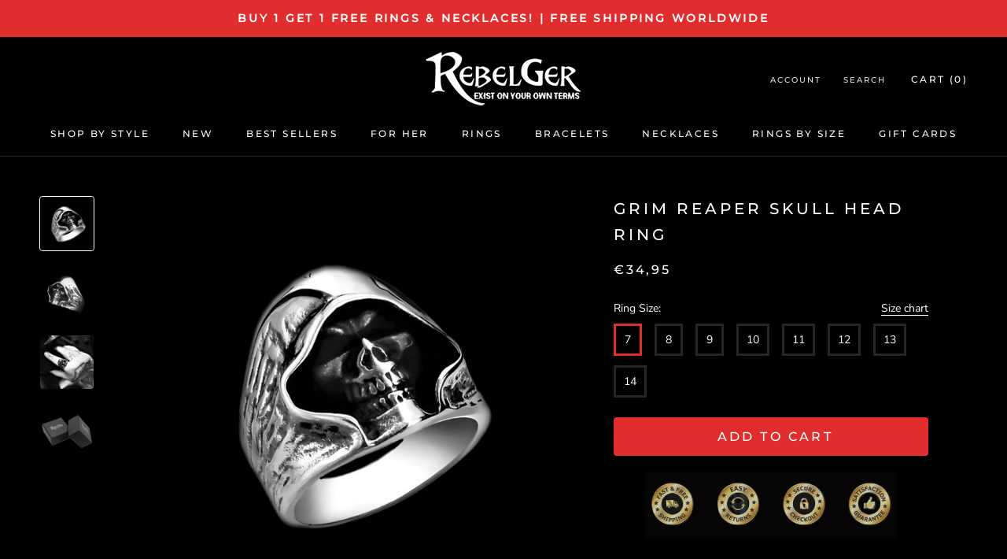

--- FILE ---
content_type: text/html; charset=utf-8
request_url: https://rebelger.com/en-de/products/grim-reaper-skull-head-ring
body_size: 74417
content:
<!doctype html>

<html class="no-js" lang="en">
  <head>
  <!-- Google tag (gtag.js) -->
<script async src="https://www.googletagmanager.com/gtag/js?id=AW-11410555257"></script>
<script>
  window.dataLayer = window.dataLayer || [];
  function gtag(){dataLayer.push(arguments);}
  gtag('js', new Date());

  gtag('config', 'AW-11410555257');
</script>
 <!-- Google Tag Manager -->
<script>(function(w,d,s,l,i){w[l]=w[l]||[];w[l].push({'gtm.start':
new Date().getTime(),event:'gtm.js'});var f=d.getElementsByTagName(s)[0],
j=d.createElement(s),dl=l!='dataLayer'?'&l='+l:'';j.async=true;j.src=
'https://www.googletagmanager.com/gtm.js?id='+i+dl;f.parentNode.insertBefore(j,f);
})(window,document,'script','dataLayer','GTM-P93PLHXX');</script>
<!-- End Google Tag Manager -->
<!-- "snippets/booster-seo.liquid" was not rendered, the associated app was uninstalled -->
<!-- Google Tag Manager -->
<script>(function(w,d,s,l,i){w[l]=w[l]||[];w[l].push({'gtm.start':
new Date().getTime(),event:'gtm.js'});var f=d.getElementsByTagName(s)[0],
j=d.createElement(s),dl=l!='dataLayer'?'&l='+l:'';j.async=true;j.src=
'https://www.googletagmanager.com/gtm.js?id='+i+dl;f.parentNode.insertBefore(j,f);
})(window,document,'script','dataLayer','GTM-WRCZD7Q');</script>
<!-- End Google Tag Manager -->
    
<script>
var _learnq = _learnq || []; 
var page = window.location.href;
_learnq.push(['track', 'Viewed Page',
 {url: page}
]);
</script>
    
<script type="text/javascript">
 var _learnq = _learnq || [];
 _learnq.push(['track', 'Viewed Page', {
 PageName: "▷ GRIM REAPER SKULL HEAD RING"
 }]);
</script>
  
    
    <meta charset="utf-8"> 
    <meta http-equiv="X-UA-Compatible" content="IE=edge,chrome=1">
    <meta name="viewport" content="width=device-width, initial-scale=1.0, height=device-height, minimum-scale=1.0, maximum-scale=1.0">
    <meta name="theme-color" content="">
    <meta name="facebook-domain-verification" content="9ozip4s6et6t31mjq0n0qh4ojlyvjn" />

    
<link rel="canonical" href="https://rebelger.com/en-de/products/grim-reaper-skull-head-ring"><link rel="shortcut icon" href="//rebelger.com/cdn/shop/files/skull-logo_96x.png?v=1613591541" type="image/png"><meta property="og:type" content="product">
  <meta property="og:title" content="Grim Reaper Skull Head Ring"><meta property="og:image" content="http://rebelger.com/cdn/shop/products/grim-reaper-skull-head-ring-rings-rebelger-badass-jewelry_1024x.jpg?v=1716085357">
    <meta property="og:image:secure_url" content="https://rebelger.com/cdn/shop/products/grim-reaper-skull-head-ring-rings-rebelger-badass-jewelry_1024x.jpg?v=1716085357"><meta property="og:image" content="http://rebelger.com/cdn/shop/products/grim-reaper-skull-head-ring-rings-rebelger-badass-jewelry-2_1024x.jpg?v=1716085374">
    <meta property="og:image:secure_url" content="https://rebelger.com/cdn/shop/products/grim-reaper-skull-head-ring-rings-rebelger-badass-jewelry-2_1024x.jpg?v=1716085374"><meta property="og:image" content="http://rebelger.com/cdn/shop/products/grim-reaper-skull-head-ring-rings-rebelger-badass-jewelry-3_1024x.jpg?v=1635061583">
    <meta property="og:image:secure_url" content="https://rebelger.com/cdn/shop/products/grim-reaper-skull-head-ring-rings-rebelger-badass-jewelry-3_1024x.jpg?v=1635061583"><meta property="product:price:amount" content="34,95">
  <meta property="product:price:currency" content="EUR"><meta property="og:description" content="Buy GRIM REAPER SKULL HEAD RING from the source at the best price. Made from the highest quality 316L Stainless Steel. ✅ SHOP NOW with Free Shipping."><meta property="og:url" content="https://rebelger.com/en-de/products/grim-reaper-skull-head-ring">
<meta property="og:site_name" content="Rebelger.com"><meta name="twitter:card" content="summary"><meta name="twitter:title" content="Grim Reaper Skull Head Ring">
  <meta name="twitter:description" content="Introducing our Grim Reaper Skull Head Ring, a dark and edgy piece of jewelry that combines gothic and fantasy design. Our ring features a detailed Grim Reaper Skull Head design with intricate detailing, creating a bold and eye-catching effect. Crafted with the finest materials, our Grim Reaper Skull Head Ring is both durable and stylish, and is available in a variety of sizes to fit any finger. Whether you&#39;re looking for a statement piece for a special occasion or a unique addition to your everyday look, our Grim Reaper Skull Head Ring is the perfect choice. At our store, we are committed to providing our customers with exceptional quality and unique designs. Our Grim Reaper Skull Head Ring is a testament to this, and we are confident that it will become a favorite accessory for anyone who appreciates gothic and">
  <meta name="twitter:image" content="https://rebelger.com/cdn/shop/products/grim-reaper-skull-head-ring-rings-rebelger-badass-jewelry_600x600_crop_center.jpg?v=1716085357">

    <script>window.performance && window.performance.mark && window.performance.mark('shopify.content_for_header.start');</script><meta name="google-site-verification" content="WyHHTOHVoJRBKhBwJtYB-CTFGO3JPh5kjF5A-oXAyEo">
<meta name="google-site-verification" content="1Vg5tmH_0WvP1RJar4jYaX23qvDNXu1WM6cCvcbXqGc">
<meta id="shopify-digital-wallet" name="shopify-digital-wallet" content="/11715018809/digital_wallets/dialog">
<meta name="shopify-checkout-api-token" content="1d48c10ac14e5f989d30531a681478d7">
<meta id="in-context-paypal-metadata" data-shop-id="11715018809" data-venmo-supported="false" data-environment="production" data-locale="en_US" data-paypal-v4="true" data-currency="EUR">
<link rel="alternate" hreflang="x-default" href="https://rebelger.com/products/grim-reaper-skull-head-ring">
<link rel="alternate" hreflang="en" href="https://rebelger.com/products/grim-reaper-skull-head-ring">
<link rel="alternate" hreflang="en-DE" href="https://rebelger.com/en-de/products/grim-reaper-skull-head-ring">
<link rel="alternate" hreflang="en-FR" href="https://rebelger.com/en-fr/products/grim-reaper-skull-head-ring">
<link rel="alternate" hreflang="en-GB" href="https://rebelger.com/en-gb/products/grim-reaper-skull-head-ring">
<link rel="alternate" hreflang="en-AU" href="https://rebelger.com/en-au/products/grim-reaper-skull-head-ring">
<link rel="alternate" hreflang="en-CA" href="https://rebelger.com/en-ca/products/grim-reaper-skull-head-ring">
<link rel="alternate" hreflang="en-NO" href="https://rebelger.com/en-no/products/grim-reaper-skull-head-ring">
<link rel="alternate" hreflang="en-MX" href="https://rebelger.com/en-mx/products/grim-reaper-skull-head-ring">
<link rel="alternate" hreflang="en-CH" href="https://rebelger.com/en-ch/products/grim-reaper-skull-head-ring">
<link rel="alternate" hreflang="en-DK" href="https://rebelger.com/en-dk/products/grim-reaper-skull-head-ring">
<link rel="alternate" hreflang="en-SE" href="https://rebelger.com/en-se/products/grim-reaper-skull-head-ring">
<link rel="alternate" type="application/json+oembed" href="https://rebelger.com/en-de/products/grim-reaper-skull-head-ring.oembed">
<script async="async" src="/checkouts/internal/preloads.js?locale=en-DE"></script>
<link rel="preconnect" href="https://shop.app" crossorigin="anonymous">
<script async="async" src="https://shop.app/checkouts/internal/preloads.js?locale=en-DE&shop_id=11715018809" crossorigin="anonymous"></script>
<script id="apple-pay-shop-capabilities" type="application/json">{"shopId":11715018809,"countryCode":"US","currencyCode":"EUR","merchantCapabilities":["supports3DS"],"merchantId":"gid:\/\/shopify\/Shop\/11715018809","merchantName":"Rebelger.com","requiredBillingContactFields":["postalAddress","email","phone"],"requiredShippingContactFields":["postalAddress","email","phone"],"shippingType":"shipping","supportedNetworks":["visa","masterCard","amex","discover","elo","jcb"],"total":{"type":"pending","label":"Rebelger.com","amount":"1.00"},"shopifyPaymentsEnabled":true,"supportsSubscriptions":true}</script>
<script id="shopify-features" type="application/json">{"accessToken":"1d48c10ac14e5f989d30531a681478d7","betas":["rich-media-storefront-analytics"],"domain":"rebelger.com","predictiveSearch":true,"shopId":11715018809,"locale":"en"}</script>
<script>var Shopify = Shopify || {};
Shopify.shop = "gs-1.myshopify.com";
Shopify.locale = "en";
Shopify.currency = {"active":"EUR","rate":"0.85117697"};
Shopify.country = "DE";
Shopify.theme = {"name":"Copy of Prestige ultimate v2.3","id":146970214732,"schema_name":"Prestige","schema_version":"4.7.1","theme_store_id":null,"role":"main"};
Shopify.theme.handle = "null";
Shopify.theme.style = {"id":null,"handle":null};
Shopify.cdnHost = "rebelger.com/cdn";
Shopify.routes = Shopify.routes || {};
Shopify.routes.root = "/en-de/";</script>
<script type="module">!function(o){(o.Shopify=o.Shopify||{}).modules=!0}(window);</script>
<script>!function(o){function n(){var o=[];function n(){o.push(Array.prototype.slice.apply(arguments))}return n.q=o,n}var t=o.Shopify=o.Shopify||{};t.loadFeatures=n(),t.autoloadFeatures=n()}(window);</script>
<script>
  window.ShopifyPay = window.ShopifyPay || {};
  window.ShopifyPay.apiHost = "shop.app\/pay";
  window.ShopifyPay.redirectState = null;
</script>
<script id="shop-js-analytics" type="application/json">{"pageType":"product"}</script>
<script defer="defer" async type="module" src="//rebelger.com/cdn/shopifycloud/shop-js/modules/v2/client.init-shop-cart-sync_BN7fPSNr.en.esm.js"></script>
<script defer="defer" async type="module" src="//rebelger.com/cdn/shopifycloud/shop-js/modules/v2/chunk.common_Cbph3Kss.esm.js"></script>
<script defer="defer" async type="module" src="//rebelger.com/cdn/shopifycloud/shop-js/modules/v2/chunk.modal_DKumMAJ1.esm.js"></script>
<script type="module">
  await import("//rebelger.com/cdn/shopifycloud/shop-js/modules/v2/client.init-shop-cart-sync_BN7fPSNr.en.esm.js");
await import("//rebelger.com/cdn/shopifycloud/shop-js/modules/v2/chunk.common_Cbph3Kss.esm.js");
await import("//rebelger.com/cdn/shopifycloud/shop-js/modules/v2/chunk.modal_DKumMAJ1.esm.js");

  window.Shopify.SignInWithShop?.initShopCartSync?.({"fedCMEnabled":true,"windoidEnabled":true});

</script>
<script>
  window.Shopify = window.Shopify || {};
  if (!window.Shopify.featureAssets) window.Shopify.featureAssets = {};
  window.Shopify.featureAssets['shop-js'] = {"shop-cart-sync":["modules/v2/client.shop-cart-sync_CJVUk8Jm.en.esm.js","modules/v2/chunk.common_Cbph3Kss.esm.js","modules/v2/chunk.modal_DKumMAJ1.esm.js"],"init-fed-cm":["modules/v2/client.init-fed-cm_7Fvt41F4.en.esm.js","modules/v2/chunk.common_Cbph3Kss.esm.js","modules/v2/chunk.modal_DKumMAJ1.esm.js"],"init-shop-email-lookup-coordinator":["modules/v2/client.init-shop-email-lookup-coordinator_Cc088_bR.en.esm.js","modules/v2/chunk.common_Cbph3Kss.esm.js","modules/v2/chunk.modal_DKumMAJ1.esm.js"],"init-windoid":["modules/v2/client.init-windoid_hPopwJRj.en.esm.js","modules/v2/chunk.common_Cbph3Kss.esm.js","modules/v2/chunk.modal_DKumMAJ1.esm.js"],"shop-button":["modules/v2/client.shop-button_B0jaPSNF.en.esm.js","modules/v2/chunk.common_Cbph3Kss.esm.js","modules/v2/chunk.modal_DKumMAJ1.esm.js"],"shop-cash-offers":["modules/v2/client.shop-cash-offers_DPIskqss.en.esm.js","modules/v2/chunk.common_Cbph3Kss.esm.js","modules/v2/chunk.modal_DKumMAJ1.esm.js"],"shop-toast-manager":["modules/v2/client.shop-toast-manager_CK7RT69O.en.esm.js","modules/v2/chunk.common_Cbph3Kss.esm.js","modules/v2/chunk.modal_DKumMAJ1.esm.js"],"init-shop-cart-sync":["modules/v2/client.init-shop-cart-sync_BN7fPSNr.en.esm.js","modules/v2/chunk.common_Cbph3Kss.esm.js","modules/v2/chunk.modal_DKumMAJ1.esm.js"],"init-customer-accounts-sign-up":["modules/v2/client.init-customer-accounts-sign-up_CfPf4CXf.en.esm.js","modules/v2/client.shop-login-button_DeIztwXF.en.esm.js","modules/v2/chunk.common_Cbph3Kss.esm.js","modules/v2/chunk.modal_DKumMAJ1.esm.js"],"pay-button":["modules/v2/client.pay-button_CgIwFSYN.en.esm.js","modules/v2/chunk.common_Cbph3Kss.esm.js","modules/v2/chunk.modal_DKumMAJ1.esm.js"],"init-customer-accounts":["modules/v2/client.init-customer-accounts_DQ3x16JI.en.esm.js","modules/v2/client.shop-login-button_DeIztwXF.en.esm.js","modules/v2/chunk.common_Cbph3Kss.esm.js","modules/v2/chunk.modal_DKumMAJ1.esm.js"],"avatar":["modules/v2/client.avatar_BTnouDA3.en.esm.js"],"init-shop-for-new-customer-accounts":["modules/v2/client.init-shop-for-new-customer-accounts_CsZy_esa.en.esm.js","modules/v2/client.shop-login-button_DeIztwXF.en.esm.js","modules/v2/chunk.common_Cbph3Kss.esm.js","modules/v2/chunk.modal_DKumMAJ1.esm.js"],"shop-follow-button":["modules/v2/client.shop-follow-button_BRMJjgGd.en.esm.js","modules/v2/chunk.common_Cbph3Kss.esm.js","modules/v2/chunk.modal_DKumMAJ1.esm.js"],"checkout-modal":["modules/v2/client.checkout-modal_B9Drz_yf.en.esm.js","modules/v2/chunk.common_Cbph3Kss.esm.js","modules/v2/chunk.modal_DKumMAJ1.esm.js"],"shop-login-button":["modules/v2/client.shop-login-button_DeIztwXF.en.esm.js","modules/v2/chunk.common_Cbph3Kss.esm.js","modules/v2/chunk.modal_DKumMAJ1.esm.js"],"lead-capture":["modules/v2/client.lead-capture_DXYzFM3R.en.esm.js","modules/v2/chunk.common_Cbph3Kss.esm.js","modules/v2/chunk.modal_DKumMAJ1.esm.js"],"shop-login":["modules/v2/client.shop-login_CA5pJqmO.en.esm.js","modules/v2/chunk.common_Cbph3Kss.esm.js","modules/v2/chunk.modal_DKumMAJ1.esm.js"],"payment-terms":["modules/v2/client.payment-terms_BxzfvcZJ.en.esm.js","modules/v2/chunk.common_Cbph3Kss.esm.js","modules/v2/chunk.modal_DKumMAJ1.esm.js"]};
</script>
<script>(function() {
  var isLoaded = false;
  function asyncLoad() {
    if (isLoaded) return;
    isLoaded = true;
    var urls = ["https:\/\/loox.io\/widget\/NJb5kN8L4I\/loox.1569268085542.js?shop=gs-1.myshopify.com","https:\/\/gcc.metizapps.com\/assets\/js\/app.js?shop=gs-1.myshopify.com","https:\/\/ecommplugins-scripts.trustpilot.com\/v2.1\/js\/header.min.js?settings=eyJrZXkiOiJoRlNoc3RTV1JUYkR4TGNuIiwicyI6Im5vbmUifQ==\u0026shop=gs-1.myshopify.com","https:\/\/ecommplugins-trustboxsettings.trustpilot.com\/gs-1.myshopify.com.js?settings=1631343556119\u0026shop=gs-1.myshopify.com","https:\/\/d18eg7dreypte5.cloudfront.net\/browse-abandonment\/v2\/browse_abandonment.js?shop=gs-1.myshopify.com","\/\/cdn.shopify.com\/proxy\/ffaa7475fb0cc731716b765dcd463ac314688f17df1fb6c0314273e1a8bbc9c3\/storage.googleapis.com\/adnabu-shopify\/online-store\/2413942bde0e48698008f3001706640412.min.js?shop=gs-1.myshopify.com\u0026sp-cache-control=cHVibGljLCBtYXgtYWdlPTkwMA"];
    for (var i = 0; i < urls.length; i++) {
      var s = document.createElement('script');
      s.type = 'text/javascript';
      s.async = true;
      s.src = urls[i];
      var x = document.getElementsByTagName('script')[0];
      x.parentNode.insertBefore(s, x);
    }
  };
  if(window.attachEvent) {
    window.attachEvent('onload', asyncLoad);
  } else {
    window.addEventListener('load', asyncLoad, false);
  }
})();</script>
<script id="__st">var __st={"a":11715018809,"offset":-21600,"reqid":"5cc42451-a218-42a6-a209-75832177eb9d-1769750252","pageurl":"rebelger.com\/en-de\/products\/grim-reaper-skull-head-ring","u":"b04ff67135c6","p":"product","rtyp":"product","rid":1160312782905};</script>
<script>window.ShopifyPaypalV4VisibilityTracking = true;</script>
<script id="captcha-bootstrap">!function(){'use strict';const t='contact',e='account',n='new_comment',o=[[t,t],['blogs',n],['comments',n],[t,'customer']],c=[[e,'customer_login'],[e,'guest_login'],[e,'recover_customer_password'],[e,'create_customer']],r=t=>t.map((([t,e])=>`form[action*='/${t}']:not([data-nocaptcha='true']) input[name='form_type'][value='${e}']`)).join(','),a=t=>()=>t?[...document.querySelectorAll(t)].map((t=>t.form)):[];function s(){const t=[...o],e=r(t);return a(e)}const i='password',u='form_key',d=['recaptcha-v3-token','g-recaptcha-response','h-captcha-response',i],f=()=>{try{return window.sessionStorage}catch{return}},m='__shopify_v',_=t=>t.elements[u];function p(t,e,n=!1){try{const o=window.sessionStorage,c=JSON.parse(o.getItem(e)),{data:r}=function(t){const{data:e,action:n}=t;return t[m]||n?{data:e,action:n}:{data:t,action:n}}(c);for(const[e,n]of Object.entries(r))t.elements[e]&&(t.elements[e].value=n);n&&o.removeItem(e)}catch(o){console.error('form repopulation failed',{error:o})}}const l='form_type',E='cptcha';function T(t){t.dataset[E]=!0}const w=window,h=w.document,L='Shopify',v='ce_forms',y='captcha';let A=!1;((t,e)=>{const n=(g='f06e6c50-85a8-45c8-87d0-21a2b65856fe',I='https://cdn.shopify.com/shopifycloud/storefront-forms-hcaptcha/ce_storefront_forms_captcha_hcaptcha.v1.5.2.iife.js',D={infoText:'Protected by hCaptcha',privacyText:'Privacy',termsText:'Terms'},(t,e,n)=>{const o=w[L][v],c=o.bindForm;if(c)return c(t,g,e,D).then(n);var r;o.q.push([[t,g,e,D],n]),r=I,A||(h.body.append(Object.assign(h.createElement('script'),{id:'captcha-provider',async:!0,src:r})),A=!0)});var g,I,D;w[L]=w[L]||{},w[L][v]=w[L][v]||{},w[L][v].q=[],w[L][y]=w[L][y]||{},w[L][y].protect=function(t,e){n(t,void 0,e),T(t)},Object.freeze(w[L][y]),function(t,e,n,w,h,L){const[v,y,A,g]=function(t,e,n){const i=e?o:[],u=t?c:[],d=[...i,...u],f=r(d),m=r(i),_=r(d.filter((([t,e])=>n.includes(e))));return[a(f),a(m),a(_),s()]}(w,h,L),I=t=>{const e=t.target;return e instanceof HTMLFormElement?e:e&&e.form},D=t=>v().includes(t);t.addEventListener('submit',(t=>{const e=I(t);if(!e)return;const n=D(e)&&!e.dataset.hcaptchaBound&&!e.dataset.recaptchaBound,o=_(e),c=g().includes(e)&&(!o||!o.value);(n||c)&&t.preventDefault(),c&&!n&&(function(t){try{if(!f())return;!function(t){const e=f();if(!e)return;const n=_(t);if(!n)return;const o=n.value;o&&e.removeItem(o)}(t);const e=Array.from(Array(32),(()=>Math.random().toString(36)[2])).join('');!function(t,e){_(t)||t.append(Object.assign(document.createElement('input'),{type:'hidden',name:u})),t.elements[u].value=e}(t,e),function(t,e){const n=f();if(!n)return;const o=[...t.querySelectorAll(`input[type='${i}']`)].map((({name:t})=>t)),c=[...d,...o],r={};for(const[a,s]of new FormData(t).entries())c.includes(a)||(r[a]=s);n.setItem(e,JSON.stringify({[m]:1,action:t.action,data:r}))}(t,e)}catch(e){console.error('failed to persist form',e)}}(e),e.submit())}));const S=(t,e)=>{t&&!t.dataset[E]&&(n(t,e.some((e=>e===t))),T(t))};for(const o of['focusin','change'])t.addEventListener(o,(t=>{const e=I(t);D(e)&&S(e,y())}));const B=e.get('form_key'),M=e.get(l),P=B&&M;t.addEventListener('DOMContentLoaded',(()=>{const t=y();if(P)for(const e of t)e.elements[l].value===M&&p(e,B);[...new Set([...A(),...v().filter((t=>'true'===t.dataset.shopifyCaptcha))])].forEach((e=>S(e,t)))}))}(h,new URLSearchParams(w.location.search),n,t,e,['guest_login'])})(!0,!0)}();</script>
<script integrity="sha256-4kQ18oKyAcykRKYeNunJcIwy7WH5gtpwJnB7kiuLZ1E=" data-source-attribution="shopify.loadfeatures" defer="defer" src="//rebelger.com/cdn/shopifycloud/storefront/assets/storefront/load_feature-a0a9edcb.js" crossorigin="anonymous"></script>
<script crossorigin="anonymous" defer="defer" src="//rebelger.com/cdn/shopifycloud/storefront/assets/shopify_pay/storefront-65b4c6d7.js?v=20250812"></script>
<script data-source-attribution="shopify.dynamic_checkout.dynamic.init">var Shopify=Shopify||{};Shopify.PaymentButton=Shopify.PaymentButton||{isStorefrontPortableWallets:!0,init:function(){window.Shopify.PaymentButton.init=function(){};var t=document.createElement("script");t.src="https://rebelger.com/cdn/shopifycloud/portable-wallets/latest/portable-wallets.en.js",t.type="module",document.head.appendChild(t)}};
</script>
<script data-source-attribution="shopify.dynamic_checkout.buyer_consent">
  function portableWalletsHideBuyerConsent(e){var t=document.getElementById("shopify-buyer-consent"),n=document.getElementById("shopify-subscription-policy-button");t&&n&&(t.classList.add("hidden"),t.setAttribute("aria-hidden","true"),n.removeEventListener("click",e))}function portableWalletsShowBuyerConsent(e){var t=document.getElementById("shopify-buyer-consent"),n=document.getElementById("shopify-subscription-policy-button");t&&n&&(t.classList.remove("hidden"),t.removeAttribute("aria-hidden"),n.addEventListener("click",e))}window.Shopify?.PaymentButton&&(window.Shopify.PaymentButton.hideBuyerConsent=portableWalletsHideBuyerConsent,window.Shopify.PaymentButton.showBuyerConsent=portableWalletsShowBuyerConsent);
</script>
<script data-source-attribution="shopify.dynamic_checkout.cart.bootstrap">document.addEventListener("DOMContentLoaded",(function(){function t(){return document.querySelector("shopify-accelerated-checkout-cart, shopify-accelerated-checkout")}if(t())Shopify.PaymentButton.init();else{new MutationObserver((function(e,n){t()&&(Shopify.PaymentButton.init(),n.disconnect())})).observe(document.body,{childList:!0,subtree:!0})}}));
</script>
<script id='scb4127' type='text/javascript' async='' src='https://rebelger.com/cdn/shopifycloud/privacy-banner/storefront-banner.js'></script><link id="shopify-accelerated-checkout-styles" rel="stylesheet" media="screen" href="https://rebelger.com/cdn/shopifycloud/portable-wallets/latest/accelerated-checkout-backwards-compat.css" crossorigin="anonymous">
<style id="shopify-accelerated-checkout-cart">
        #shopify-buyer-consent {
  margin-top: 1em;
  display: inline-block;
  width: 100%;
}

#shopify-buyer-consent.hidden {
  display: none;
}

#shopify-subscription-policy-button {
  background: none;
  border: none;
  padding: 0;
  text-decoration: underline;
  font-size: inherit;
  cursor: pointer;
}

#shopify-subscription-policy-button::before {
  box-shadow: none;
}

      </style>
<script id="sections-script" data-sections="announcement" defer="defer" src="//rebelger.com/cdn/shop/t/23/compiled_assets/scripts.js?v=6922"></script>
<script>window.performance && window.performance.mark && window.performance.mark('shopify.content_for_header.end');</script>
    
  

    <!-- Vendors ================================================== -->


	<script src="https://kit.fontawesome.com/fcfce70fd3.js" crossorigin="anonymous"></script>    
    
    <link rel="stylesheet" href="//rebelger.com/cdn/shop/t/23/assets/theme.scss.css?v=21944079351211968921763950083">
    
    <script>
      // This allows to expose several variables to the global scope, to be used in scripts
      window.theme = {
        pageType: "product",
        moneyFormat: "€{{amount_with_comma_separator}}",
        moneyWithCurrencyFormat: "€{{amount_with_comma_separator}} EUR",
        productImageSize: "square",
        searchMode: "product",
        showPageTransition: true,
        showElementStaggering: true,
        showImageZooming: false
      };

      window.routes = {
        rootUrl: "\/en-de",
        cartUrl: "\/en-de\/cart",
        cartAddUrl: "\/en-de\/cart\/add",
        cartChangeUrl: "\/en-de\/cart\/change",
        searchUrl: "\/en-de\/search",
        productRecommendationsUrl: "\/en-de\/recommendations\/products"
      };

      window.languages = {
        cartAddNote: "Add Order Note",
        cartEditNote: "Edit Order Note",
        productImageLoadingError: "This image could not be loaded. Please try to reload the page.",
        productFormAddToCart: "Add to cart",
        productFormUnavailable: "Unavailable",
        productFormSoldOut: "Sold Out",
        shippingEstimatorOneResult: "1 option available:",
        shippingEstimatorMoreResults: "{{count}} options available:",
        shippingEstimatorNoResults: "No shipping could be found"
      };

      window.lazySizesConfig = {
        loadHidden: false,
        hFac: 0.5,
        expFactor: 2,
        ricTimeout: 150,
        lazyClass: 'Image--lazyLoad',
        loadingClass: 'Image--lazyLoading',
        loadedClass: 'Image--lazyLoaded'
      };

      document.documentElement.className = document.documentElement.className.replace('no-js', 'js');
      document.documentElement.style.setProperty('--window-height', window.innerHeight + 'px');

      // We do a quick detection of some features (we could use Modernizr but for so little...)
      (function() {
        document.documentElement.className += ((window.CSS && window.CSS.supports('(position: sticky) or (position: -webkit-sticky)')) ? ' supports-sticky' : ' no-supports-sticky');
        document.documentElement.className += (window.matchMedia('(-moz-touch-enabled: 1), (hover: none)')).matches ? ' no-supports-hover' : ' supports-hover';
      }());
    </script>

    <script src="//rebelger.com/cdn/shop/t/23/assets/lazysizes.min.js?v=174358363404432586981680273265" async></script><script src="https://polyfill-fastly.net/v3/polyfill.min.js?unknown=polyfill&features=fetch,Element.prototype.closest,Element.prototype.remove,Element.prototype.classList,Array.prototype.includes,Array.prototype.fill,Object.assign,CustomEvent,IntersectionObserver,IntersectionObserverEntry,URL" defer></script>
    <script src="//rebelger.com/cdn/shop/t/23/assets/libs.min.js?v=26178543184394469741680273265" defer></script>
    <script src="//rebelger.com/cdn/shop/t/23/assets/theme.min.js?v=39758069860610994191680273265" defer></script>
    <script src="//rebelger.com/cdn/shop/t/23/assets/custom.js?v=89599221304649696011680273265" defer></script>

    <script>
      (function () {
        window.onpageshow = function() {
          if (window.theme.showPageTransition) {
            var pageTransition = document.querySelector('.PageTransition');

            if (pageTransition) {
              pageTransition.style.visibility = 'visible';
              pageTransition.style.opacity = '0';
            }
          }

          // When the page is loaded from the cache, we have to reload the cart content
          document.documentElement.dispatchEvent(new CustomEvent('cart:refresh', {
            bubbles: true
          }));
        };
      })();
    </script>

    
  <script type="application/ld+json">
  {
    "@context": "http://schema.org",
    "@type": "Product",
    "offers": [{
          "@type": "Offer",
          "name": "7",
          "availability":"https://schema.org/InStock",
          "price": 34.95,
          "priceCurrency": "USD",
          "priceValidUntil": "2026-02-08","sku": "11402294-7","url": "/en-de/products/grim-reaper-skull-head-ring/en-de/products/grim-reaper-skull-head-ring?variant=10690076180537"
        },
{
          "@type": "Offer",
          "name": "8",
          "availability":"https://schema.org/InStock",
          "price": 34.95,
          "priceCurrency": "USD",
          "priceValidUntil": "2026-02-08","sku": "11402294-8","url": "/en-de/products/grim-reaper-skull-head-ring/en-de/products/grim-reaper-skull-head-ring?variant=10690076213305"
        },
{
          "@type": "Offer",
          "name": "9",
          "availability":"https://schema.org/InStock",
          "price": 34.95,
          "priceCurrency": "USD",
          "priceValidUntil": "2026-02-08","sku": "11402294-9","url": "/en-de/products/grim-reaper-skull-head-ring/en-de/products/grim-reaper-skull-head-ring?variant=10690076246073"
        },
{
          "@type": "Offer",
          "name": "10",
          "availability":"https://schema.org/InStock",
          "price": 34.95,
          "priceCurrency": "USD",
          "priceValidUntil": "2026-02-08","sku": "11402294-10","url": "/en-de/products/grim-reaper-skull-head-ring/en-de/products/grim-reaper-skull-head-ring?variant=10690076278841"
        },
{
          "@type": "Offer",
          "name": "11",
          "availability":"https://schema.org/InStock",
          "price": 34.95,
          "priceCurrency": "USD",
          "priceValidUntil": "2026-02-08","sku": "11402294-11","url": "/en-de/products/grim-reaper-skull-head-ring/en-de/products/grim-reaper-skull-head-ring?variant=10690076311609"
        },
{
          "@type": "Offer",
          "name": "12",
          "availability":"https://schema.org/InStock",
          "price": 34.95,
          "priceCurrency": "USD",
          "priceValidUntil": "2026-02-08","sku": "11402294-12","url": "/en-de/products/grim-reaper-skull-head-ring/en-de/products/grim-reaper-skull-head-ring?variant=10690076344377"
        },
{
          "@type": "Offer",
          "name": "13",
          "availability":"https://schema.org/InStock",
          "price": 34.95,
          "priceCurrency": "USD",
          "priceValidUntil": "2026-02-08","sku": "11402294-13","url": "/en-de/products/grim-reaper-skull-head-ring/en-de/products/grim-reaper-skull-head-ring?variant=10690076377145"
        },
{
          "@type": "Offer",
          "name": "14",
          "availability":"https://schema.org/InStock",
          "price": 34.95,
          "priceCurrency": "USD",
          "priceValidUntil": "2026-02-08","sku": "11402294-14","url": "/en-de/products/grim-reaper-skull-head-ring/en-de/products/grim-reaper-skull-head-ring?variant=10690076409913"
        }
],
    "brand": {
      "name": "REBELGER"
    },
    "name": "Grim Reaper Skull Head Ring",
    "description": "\n\nIntroducing our Grim Reaper Skull Head Ring, a dark and edgy piece of jewelry that combines gothic and fantasy design. Our ring features a detailed Grim Reaper Skull Head design with intricate detailing, creating a bold and eye-catching effect.\nCrafted with the finest materials, our Grim Reaper Skull Head Ring is both durable and stylish, and is available in a variety of sizes to fit any finger. Whether you're looking for a statement piece for a special occasion or a unique addition to your everyday look, our Grim Reaper Skull Head Ring is the perfect choice.\nAt our store, we are committed to providing our customers with exceptional quality and unique designs. Our Grim Reaper Skull Head Ring is a testament to this, and we are confident that it will become a favorite accessory for anyone who appreciates gothic and fantasy-inspired design and bold style.\n\nMade from highest quality 316L Stainless Steel\nWon't Rust or Fade \n",
    "category": "rings",
    "url": "/en-de/products/grim-reaper-skull-head-ring/en-de/products/grim-reaper-skull-head-ring",
    "sku": "11402294-7",
    "image": {
      "@type": "ImageObject",
      "url": "https://rebelger.com/cdn/shop/products/grim-reaper-skull-head-ring-rings-rebelger-badass-jewelry_1024x.jpg?v=1716085357",
      "image": "https://rebelger.com/cdn/shop/products/grim-reaper-skull-head-ring-rings-rebelger-badass-jewelry_1024x.jpg?v=1716085357",
      "name": "GRIM REAPER SKULL HEAD RING - Rebelger.com",
      "width": "1024",
      "height": "1024"
    }
  }
  </script>



  <script type="application/ld+json">
  {
    "@context": "http://schema.org",
    "@type": "BreadcrumbList",
  "itemListElement": [{
      "@type": "ListItem",
      "position": 1,
      "name": "Translation missing: en.general.breadcrumb.home",
      "item": "https://rebelger.com"
    },{
          "@type": "ListItem",
          "position": 2,
          "name": "Grim Reaper Skull Head Ring",
          "item": "https://rebelger.com/en-de/products/grim-reaper-skull-head-ring"
        }]
  }
  </script>

  
	<script>var loox_global_hash = '1769314394766';</script><script>var loox_pop_active = true;var loox_pop_display = {"home_page":true,"product_page":true,"cart_page":true,"other_pages":true};</script><script>var loox_floating_widget = {"active":true,"rtl":false,"default_text":"Reviews","position":"left","button_text":"Global Satisfied Customers!","button_bg_color":"333333","button_text_color":"FFFFFF","display_on_home_page":true,"display_on_product_page":false,"display_on_cart_page":true,"display_on_other_pages":true,"hide_on_mobile":true,"border_radius":{"key":"extraRounded","value":"16px","label":"Extra Rounded"},"orientation":"default"};
</script><script>var visitor_level_referral = {"active":true,"rtl":false,"position":"right","button_text":"Get $10","button_bg_color":"333333","button_text_color":"FFFFFF","display_on_home_page":true,"display_on_product_page":true,"display_on_cart_page":true,"display_on_other_pages":true,"hide_on_mobile":false,"sidebar_visible":true,"orientation":"default","border_radius":{"key":"extraRounded","value":"16px","label":"Extra Rounded"}};
</script><style>.loox-reviews-default { max-width: 1200px; margin: 0 auto; }</style>
    
    <script type="text/javascript">
    (function(c,l,a,r,i,t,y){
        c[a]=c[a]||function(){(c[a].q=c[a].q||[]).push(arguments)};
        t=l.createElement(r);t.async=1;t.src="https://www.clarity.ms/tag/"+i;
        y=l.getElementsByTagName(r)[0];y.parentNode.insertBefore(t,y);
    })(window, document, "clarity", "script", "3xyoxffvxi");
</script>
<!-- BEGIN app block: shopify://apps/klaviyo-email-marketing-sms/blocks/klaviyo-onsite-embed/2632fe16-c075-4321-a88b-50b567f42507 -->












  <script async src="https://static.klaviyo.com/onsite/js/NaKFZd/klaviyo.js?company_id=NaKFZd"></script>
  <script>!function(){if(!window.klaviyo){window._klOnsite=window._klOnsite||[];try{window.klaviyo=new Proxy({},{get:function(n,i){return"push"===i?function(){var n;(n=window._klOnsite).push.apply(n,arguments)}:function(){for(var n=arguments.length,o=new Array(n),w=0;w<n;w++)o[w]=arguments[w];var t="function"==typeof o[o.length-1]?o.pop():void 0,e=new Promise((function(n){window._klOnsite.push([i].concat(o,[function(i){t&&t(i),n(i)}]))}));return e}}})}catch(n){window.klaviyo=window.klaviyo||[],window.klaviyo.push=function(){var n;(n=window._klOnsite).push.apply(n,arguments)}}}}();</script>

  
    <script id="viewed_product">
      if (item == null) {
        var _learnq = _learnq || [];

        var MetafieldReviews = null
        var MetafieldYotpoRating = null
        var MetafieldYotpoCount = null
        var MetafieldLooxRating = null
        var MetafieldLooxCount = null
        var okendoProduct = null
        var okendoProductReviewCount = null
        var okendoProductReviewAverageValue = null
        try {
          // The following fields are used for Customer Hub recently viewed in order to add reviews.
          // This information is not part of __kla_viewed. Instead, it is part of __kla_viewed_reviewed_items
          MetafieldReviews = {};
          MetafieldYotpoRating = null
          MetafieldYotpoCount = null
          MetafieldLooxRating = "4.8"
          MetafieldLooxCount = 12

          okendoProduct = null
          // If the okendo metafield is not legacy, it will error, which then requires the new json formatted data
          if (okendoProduct && 'error' in okendoProduct) {
            okendoProduct = null
          }
          okendoProductReviewCount = okendoProduct ? okendoProduct.reviewCount : null
          okendoProductReviewAverageValue = okendoProduct ? okendoProduct.reviewAverageValue : null
        } catch (error) {
          console.error('Error in Klaviyo onsite reviews tracking:', error);
        }

        var item = {
          Name: "Grim Reaper Skull Head Ring",
          ProductID: 1160312782905,
          Categories: ["Best Sellers","Black Friday","Buy 1 Get 1 Free Stainless Steel \u0026 Sterling Silver Rings for Men \u0026 Women - Biker Ring Shop","Buy Biker Rings","Exclusive Ring Collection","New Arrivals","Rings Size 10","Rings Size 11","Rings Size 12","Rings Size 13","Rings Size 14","Rings Size 7","Rings Size 8","Rings Size 9","SKULL COLLECTION","test","Top 20 of Best Skull Rings","🔴 CYBER MONDAY"],
          ImageURL: "https://rebelger.com/cdn/shop/products/grim-reaper-skull-head-ring-rings-rebelger-badass-jewelry_grande.jpg?v=1716085357",
          URL: "https://rebelger.com/en-de/products/grim-reaper-skull-head-ring",
          Brand: "REBELGER",
          Price: "€34,95",
          Value: "34,95",
          CompareAtPrice: "€0,00"
        };
        _learnq.push(['track', 'Viewed Product', item]);
        _learnq.push(['trackViewedItem', {
          Title: item.Name,
          ItemId: item.ProductID,
          Categories: item.Categories,
          ImageUrl: item.ImageURL,
          Url: item.URL,
          Metadata: {
            Brand: item.Brand,
            Price: item.Price,
            Value: item.Value,
            CompareAtPrice: item.CompareAtPrice
          },
          metafields:{
            reviews: MetafieldReviews,
            yotpo:{
              rating: MetafieldYotpoRating,
              count: MetafieldYotpoCount,
            },
            loox:{
              rating: MetafieldLooxRating,
              count: MetafieldLooxCount,
            },
            okendo: {
              rating: okendoProductReviewAverageValue,
              count: okendoProductReviewCount,
            }
          }
        }]);
      }
    </script>
  




  <script>
    window.klaviyoReviewsProductDesignMode = false
  </script>







<!-- END app block --><link href="https://monorail-edge.shopifysvc.com" rel="dns-prefetch">
<script>(function(){if ("sendBeacon" in navigator && "performance" in window) {try {var session_token_from_headers = performance.getEntriesByType('navigation')[0].serverTiming.find(x => x.name == '_s').description;} catch {var session_token_from_headers = undefined;}var session_cookie_matches = document.cookie.match(/_shopify_s=([^;]*)/);var session_token_from_cookie = session_cookie_matches && session_cookie_matches.length === 2 ? session_cookie_matches[1] : "";var session_token = session_token_from_headers || session_token_from_cookie || "";function handle_abandonment_event(e) {var entries = performance.getEntries().filter(function(entry) {return /monorail-edge.shopifysvc.com/.test(entry.name);});if (!window.abandonment_tracked && entries.length === 0) {window.abandonment_tracked = true;var currentMs = Date.now();var navigation_start = performance.timing.navigationStart;var payload = {shop_id: 11715018809,url: window.location.href,navigation_start,duration: currentMs - navigation_start,session_token,page_type: "product"};window.navigator.sendBeacon("https://monorail-edge.shopifysvc.com/v1/produce", JSON.stringify({schema_id: "online_store_buyer_site_abandonment/1.1",payload: payload,metadata: {event_created_at_ms: currentMs,event_sent_at_ms: currentMs}}));}}window.addEventListener('pagehide', handle_abandonment_event);}}());</script>
<script id="web-pixels-manager-setup">(function e(e,d,r,n,o){if(void 0===o&&(o={}),!Boolean(null===(a=null===(i=window.Shopify)||void 0===i?void 0:i.analytics)||void 0===a?void 0:a.replayQueue)){var i,a;window.Shopify=window.Shopify||{};var t=window.Shopify;t.analytics=t.analytics||{};var s=t.analytics;s.replayQueue=[],s.publish=function(e,d,r){return s.replayQueue.push([e,d,r]),!0};try{self.performance.mark("wpm:start")}catch(e){}var l=function(){var e={modern:/Edge?\/(1{2}[4-9]|1[2-9]\d|[2-9]\d{2}|\d{4,})\.\d+(\.\d+|)|Firefox\/(1{2}[4-9]|1[2-9]\d|[2-9]\d{2}|\d{4,})\.\d+(\.\d+|)|Chrom(ium|e)\/(9{2}|\d{3,})\.\d+(\.\d+|)|(Maci|X1{2}).+ Version\/(15\.\d+|(1[6-9]|[2-9]\d|\d{3,})\.\d+)([,.]\d+|)( \(\w+\)|)( Mobile\/\w+|) Safari\/|Chrome.+OPR\/(9{2}|\d{3,})\.\d+\.\d+|(CPU[ +]OS|iPhone[ +]OS|CPU[ +]iPhone|CPU IPhone OS|CPU iPad OS)[ +]+(15[._]\d+|(1[6-9]|[2-9]\d|\d{3,})[._]\d+)([._]\d+|)|Android:?[ /-](13[3-9]|1[4-9]\d|[2-9]\d{2}|\d{4,})(\.\d+|)(\.\d+|)|Android.+Firefox\/(13[5-9]|1[4-9]\d|[2-9]\d{2}|\d{4,})\.\d+(\.\d+|)|Android.+Chrom(ium|e)\/(13[3-9]|1[4-9]\d|[2-9]\d{2}|\d{4,})\.\d+(\.\d+|)|SamsungBrowser\/([2-9]\d|\d{3,})\.\d+/,legacy:/Edge?\/(1[6-9]|[2-9]\d|\d{3,})\.\d+(\.\d+|)|Firefox\/(5[4-9]|[6-9]\d|\d{3,})\.\d+(\.\d+|)|Chrom(ium|e)\/(5[1-9]|[6-9]\d|\d{3,})\.\d+(\.\d+|)([\d.]+$|.*Safari\/(?![\d.]+ Edge\/[\d.]+$))|(Maci|X1{2}).+ Version\/(10\.\d+|(1[1-9]|[2-9]\d|\d{3,})\.\d+)([,.]\d+|)( \(\w+\)|)( Mobile\/\w+|) Safari\/|Chrome.+OPR\/(3[89]|[4-9]\d|\d{3,})\.\d+\.\d+|(CPU[ +]OS|iPhone[ +]OS|CPU[ +]iPhone|CPU IPhone OS|CPU iPad OS)[ +]+(10[._]\d+|(1[1-9]|[2-9]\d|\d{3,})[._]\d+)([._]\d+|)|Android:?[ /-](13[3-9]|1[4-9]\d|[2-9]\d{2}|\d{4,})(\.\d+|)(\.\d+|)|Mobile Safari.+OPR\/([89]\d|\d{3,})\.\d+\.\d+|Android.+Firefox\/(13[5-9]|1[4-9]\d|[2-9]\d{2}|\d{4,})\.\d+(\.\d+|)|Android.+Chrom(ium|e)\/(13[3-9]|1[4-9]\d|[2-9]\d{2}|\d{4,})\.\d+(\.\d+|)|Android.+(UC? ?Browser|UCWEB|U3)[ /]?(15\.([5-9]|\d{2,})|(1[6-9]|[2-9]\d|\d{3,})\.\d+)\.\d+|SamsungBrowser\/(5\.\d+|([6-9]|\d{2,})\.\d+)|Android.+MQ{2}Browser\/(14(\.(9|\d{2,})|)|(1[5-9]|[2-9]\d|\d{3,})(\.\d+|))(\.\d+|)|K[Aa][Ii]OS\/(3\.\d+|([4-9]|\d{2,})\.\d+)(\.\d+|)/},d=e.modern,r=e.legacy,n=navigator.userAgent;return n.match(d)?"modern":n.match(r)?"legacy":"unknown"}(),u="modern"===l?"modern":"legacy",c=(null!=n?n:{modern:"",legacy:""})[u],f=function(e){return[e.baseUrl,"/wpm","/b",e.hashVersion,"modern"===e.buildTarget?"m":"l",".js"].join("")}({baseUrl:d,hashVersion:r,buildTarget:u}),m=function(e){var d=e.version,r=e.bundleTarget,n=e.surface,o=e.pageUrl,i=e.monorailEndpoint;return{emit:function(e){var a=e.status,t=e.errorMsg,s=(new Date).getTime(),l=JSON.stringify({metadata:{event_sent_at_ms:s},events:[{schema_id:"web_pixels_manager_load/3.1",payload:{version:d,bundle_target:r,page_url:o,status:a,surface:n,error_msg:t},metadata:{event_created_at_ms:s}}]});if(!i)return console&&console.warn&&console.warn("[Web Pixels Manager] No Monorail endpoint provided, skipping logging."),!1;try{return self.navigator.sendBeacon.bind(self.navigator)(i,l)}catch(e){}var u=new XMLHttpRequest;try{return u.open("POST",i,!0),u.setRequestHeader("Content-Type","text/plain"),u.send(l),!0}catch(e){return console&&console.warn&&console.warn("[Web Pixels Manager] Got an unhandled error while logging to Monorail."),!1}}}}({version:r,bundleTarget:l,surface:e.surface,pageUrl:self.location.href,monorailEndpoint:e.monorailEndpoint});try{o.browserTarget=l,function(e){var d=e.src,r=e.async,n=void 0===r||r,o=e.onload,i=e.onerror,a=e.sri,t=e.scriptDataAttributes,s=void 0===t?{}:t,l=document.createElement("script"),u=document.querySelector("head"),c=document.querySelector("body");if(l.async=n,l.src=d,a&&(l.integrity=a,l.crossOrigin="anonymous"),s)for(var f in s)if(Object.prototype.hasOwnProperty.call(s,f))try{l.dataset[f]=s[f]}catch(e){}if(o&&l.addEventListener("load",o),i&&l.addEventListener("error",i),u)u.appendChild(l);else{if(!c)throw new Error("Did not find a head or body element to append the script");c.appendChild(l)}}({src:f,async:!0,onload:function(){if(!function(){var e,d;return Boolean(null===(d=null===(e=window.Shopify)||void 0===e?void 0:e.analytics)||void 0===d?void 0:d.initialized)}()){var d=window.webPixelsManager.init(e)||void 0;if(d){var r=window.Shopify.analytics;r.replayQueue.forEach((function(e){var r=e[0],n=e[1],o=e[2];d.publishCustomEvent(r,n,o)})),r.replayQueue=[],r.publish=d.publishCustomEvent,r.visitor=d.visitor,r.initialized=!0}}},onerror:function(){return m.emit({status:"failed",errorMsg:"".concat(f," has failed to load")})},sri:function(e){var d=/^sha384-[A-Za-z0-9+/=]+$/;return"string"==typeof e&&d.test(e)}(c)?c:"",scriptDataAttributes:o}),m.emit({status:"loading"})}catch(e){m.emit({status:"failed",errorMsg:(null==e?void 0:e.message)||"Unknown error"})}}})({shopId: 11715018809,storefrontBaseUrl: "https://rebelger.com",extensionsBaseUrl: "https://extensions.shopifycdn.com/cdn/shopifycloud/web-pixels-manager",monorailEndpoint: "https://monorail-edge.shopifysvc.com/unstable/produce_batch",surface: "storefront-renderer",enabledBetaFlags: ["2dca8a86"],webPixelsConfigList: [{"id":"3779101004","configuration":"{\"accountID\":\"NaKFZd\",\"webPixelConfig\":\"eyJlbmFibGVBZGRlZFRvQ2FydEV2ZW50cyI6IHRydWV9\"}","eventPayloadVersion":"v1","runtimeContext":"STRICT","scriptVersion":"524f6c1ee37bacdca7657a665bdca589","type":"APP","apiClientId":123074,"privacyPurposes":["ANALYTICS","MARKETING"],"dataSharingAdjustments":{"protectedCustomerApprovalScopes":["read_customer_address","read_customer_email","read_customer_name","read_customer_personal_data","read_customer_phone"]}},{"id":"2828042572","configuration":"{\"hashed_organization_id\":\"17f47e22804911609b401532899167c8_v1\",\"app_key\":\"gs-1\",\"allow_collect_personal_data\":\"true\"}","eventPayloadVersion":"v1","runtimeContext":"STRICT","scriptVersion":"c3e64302e4c6a915b615bb03ddf3784a","type":"APP","apiClientId":111542,"privacyPurposes":["ANALYTICS","MARKETING","SALE_OF_DATA"],"dataSharingAdjustments":{"protectedCustomerApprovalScopes":["read_customer_address","read_customer_email","read_customer_name","read_customer_personal_data","read_customer_phone"]}},{"id":"900694348","configuration":"{\"config\":\"{\\\"pixel_id\\\":\\\"G-SCFNQE2ZHW\\\",\\\"target_country\\\":\\\"US\\\",\\\"gtag_events\\\":[{\\\"type\\\":\\\"begin_checkout\\\",\\\"action_label\\\":[\\\"G-SCFNQE2ZHW\\\",\\\"AW-11410555257\\\/_b5hCL32pOwZEPmC_cAq\\\"]},{\\\"type\\\":\\\"search\\\",\\\"action_label\\\":[\\\"G-SCFNQE2ZHW\\\",\\\"AW-11410555257\\\/h9m8CLf2pOwZEPmC_cAq\\\"]},{\\\"type\\\":\\\"view_item\\\",\\\"action_label\\\":[\\\"G-SCFNQE2ZHW\\\",\\\"AW-11410555257\\\/X0qDCLT2pOwZEPmC_cAq\\\",\\\"MC-2XN5K9WJG6\\\"]},{\\\"type\\\":\\\"purchase\\\",\\\"action_label\\\":[\\\"G-SCFNQE2ZHW\\\",\\\"AW-11410555257\\\/p0xaCK72pOwZEPmC_cAq\\\",\\\"MC-2XN5K9WJG6\\\"]},{\\\"type\\\":\\\"page_view\\\",\\\"action_label\\\":[\\\"G-SCFNQE2ZHW\\\",\\\"AW-11410555257\\\/0yNjCLH2pOwZEPmC_cAq\\\",\\\"MC-2XN5K9WJG6\\\"]},{\\\"type\\\":\\\"add_payment_info\\\",\\\"action_label\\\":[\\\"G-SCFNQE2ZHW\\\",\\\"AW-11410555257\\\/UboSCMD2pOwZEPmC_cAq\\\"]},{\\\"type\\\":\\\"add_to_cart\\\",\\\"action_label\\\":[\\\"G-SCFNQE2ZHW\\\",\\\"AW-11410555257\\\/6_X9CLr2pOwZEPmC_cAq\\\"]}],\\\"enable_monitoring_mode\\\":false}\"}","eventPayloadVersion":"v1","runtimeContext":"OPEN","scriptVersion":"b2a88bafab3e21179ed38636efcd8a93","type":"APP","apiClientId":1780363,"privacyPurposes":[],"dataSharingAdjustments":{"protectedCustomerApprovalScopes":["read_customer_address","read_customer_email","read_customer_name","read_customer_personal_data","read_customer_phone"]}},{"id":"766214476","configuration":"{\"pixelCode\":\"C8LPG9DCL3IA6MH9KPR0\"}","eventPayloadVersion":"v1","runtimeContext":"STRICT","scriptVersion":"22e92c2ad45662f435e4801458fb78cc","type":"APP","apiClientId":4383523,"privacyPurposes":["ANALYTICS","MARKETING","SALE_OF_DATA"],"dataSharingAdjustments":{"protectedCustomerApprovalScopes":["read_customer_address","read_customer_email","read_customer_name","read_customer_personal_data","read_customer_phone"]}},{"id":"364577100","configuration":"{\"pixel_id\":\"1690868824338066\",\"pixel_type\":\"facebook_pixel\",\"metaapp_system_user_token\":\"-\"}","eventPayloadVersion":"v1","runtimeContext":"OPEN","scriptVersion":"ca16bc87fe92b6042fbaa3acc2fbdaa6","type":"APP","apiClientId":2329312,"privacyPurposes":["ANALYTICS","MARKETING","SALE_OF_DATA"],"dataSharingAdjustments":{"protectedCustomerApprovalScopes":["read_customer_address","read_customer_email","read_customer_name","read_customer_personal_data","read_customer_phone"]}},{"id":"164102476","configuration":"{\"tagID\":\"2612523690063\"}","eventPayloadVersion":"v1","runtimeContext":"STRICT","scriptVersion":"18031546ee651571ed29edbe71a3550b","type":"APP","apiClientId":3009811,"privacyPurposes":["ANALYTICS","MARKETING","SALE_OF_DATA"],"dataSharingAdjustments":{"protectedCustomerApprovalScopes":["read_customer_address","read_customer_email","read_customer_name","read_customer_personal_data","read_customer_phone"]}},{"id":"68845900","eventPayloadVersion":"1","runtimeContext":"LAX","scriptVersion":"1","type":"CUSTOM","privacyPurposes":["ANALYTICS","MARKETING","SALE_OF_DATA"],"name":"Purchase Pixel"},{"id":"70943052","eventPayloadVersion":"1","runtimeContext":"LAX","scriptVersion":"1","type":"CUSTOM","privacyPurposes":["ANALYTICS","MARKETING","SALE_OF_DATA"],"name":"Purchase_Tracking"},{"id":"shopify-app-pixel","configuration":"{}","eventPayloadVersion":"v1","runtimeContext":"STRICT","scriptVersion":"0450","apiClientId":"shopify-pixel","type":"APP","privacyPurposes":["ANALYTICS","MARKETING"]},{"id":"shopify-custom-pixel","eventPayloadVersion":"v1","runtimeContext":"LAX","scriptVersion":"0450","apiClientId":"shopify-pixel","type":"CUSTOM","privacyPurposes":["ANALYTICS","MARKETING"]}],isMerchantRequest: false,initData: {"shop":{"name":"Rebelger.com","paymentSettings":{"currencyCode":"USD"},"myshopifyDomain":"gs-1.myshopify.com","countryCode":"US","storefrontUrl":"https:\/\/rebelger.com\/en-de"},"customer":null,"cart":null,"checkout":null,"productVariants":[{"price":{"amount":34.95,"currencyCode":"EUR"},"product":{"title":"Grim Reaper Skull Head Ring","vendor":"REBELGER","id":"1160312782905","untranslatedTitle":"Grim Reaper Skull Head Ring","url":"\/en-de\/products\/grim-reaper-skull-head-ring","type":"rings"},"id":"10690076180537","image":{"src":"\/\/rebelger.com\/cdn\/shop\/products\/grim-reaper-skull-head-ring-rings-rebelger-badass-jewelry-2.jpg?v=1716085374"},"sku":"11402294-7","title":"7","untranslatedTitle":"7"},{"price":{"amount":34.95,"currencyCode":"EUR"},"product":{"title":"Grim Reaper Skull Head Ring","vendor":"REBELGER","id":"1160312782905","untranslatedTitle":"Grim Reaper Skull Head Ring","url":"\/en-de\/products\/grim-reaper-skull-head-ring","type":"rings"},"id":"10690076213305","image":{"src":"\/\/rebelger.com\/cdn\/shop\/products\/grim-reaper-skull-head-ring-rings-rebelger-badass-jewelry-2.jpg?v=1716085374"},"sku":"11402294-8","title":"8","untranslatedTitle":"8"},{"price":{"amount":34.95,"currencyCode":"EUR"},"product":{"title":"Grim Reaper Skull Head Ring","vendor":"REBELGER","id":"1160312782905","untranslatedTitle":"Grim Reaper Skull Head Ring","url":"\/en-de\/products\/grim-reaper-skull-head-ring","type":"rings"},"id":"10690076246073","image":{"src":"\/\/rebelger.com\/cdn\/shop\/products\/grim-reaper-skull-head-ring-rings-rebelger-badass-jewelry-2.jpg?v=1716085374"},"sku":"11402294-9","title":"9","untranslatedTitle":"9"},{"price":{"amount":34.95,"currencyCode":"EUR"},"product":{"title":"Grim Reaper Skull Head Ring","vendor":"REBELGER","id":"1160312782905","untranslatedTitle":"Grim Reaper Skull Head Ring","url":"\/en-de\/products\/grim-reaper-skull-head-ring","type":"rings"},"id":"10690076278841","image":{"src":"\/\/rebelger.com\/cdn\/shop\/products\/grim-reaper-skull-head-ring-rings-rebelger-badass-jewelry-2.jpg?v=1716085374"},"sku":"11402294-10","title":"10","untranslatedTitle":"10"},{"price":{"amount":34.95,"currencyCode":"EUR"},"product":{"title":"Grim Reaper Skull Head Ring","vendor":"REBELGER","id":"1160312782905","untranslatedTitle":"Grim Reaper Skull Head Ring","url":"\/en-de\/products\/grim-reaper-skull-head-ring","type":"rings"},"id":"10690076311609","image":{"src":"\/\/rebelger.com\/cdn\/shop\/products\/grim-reaper-skull-head-ring-rings-rebelger-badass-jewelry-2.jpg?v=1716085374"},"sku":"11402294-11","title":"11","untranslatedTitle":"11"},{"price":{"amount":34.95,"currencyCode":"EUR"},"product":{"title":"Grim Reaper Skull Head Ring","vendor":"REBELGER","id":"1160312782905","untranslatedTitle":"Grim Reaper Skull Head Ring","url":"\/en-de\/products\/grim-reaper-skull-head-ring","type":"rings"},"id":"10690076344377","image":{"src":"\/\/rebelger.com\/cdn\/shop\/products\/grim-reaper-skull-head-ring-rings-rebelger-badass-jewelry-2.jpg?v=1716085374"},"sku":"11402294-12","title":"12","untranslatedTitle":"12"},{"price":{"amount":34.95,"currencyCode":"EUR"},"product":{"title":"Grim Reaper Skull Head Ring","vendor":"REBELGER","id":"1160312782905","untranslatedTitle":"Grim Reaper Skull Head Ring","url":"\/en-de\/products\/grim-reaper-skull-head-ring","type":"rings"},"id":"10690076377145","image":{"src":"\/\/rebelger.com\/cdn\/shop\/products\/grim-reaper-skull-head-ring-rings-rebelger-badass-jewelry-2.jpg?v=1716085374"},"sku":"11402294-13","title":"13","untranslatedTitle":"13"},{"price":{"amount":34.95,"currencyCode":"EUR"},"product":{"title":"Grim Reaper Skull Head Ring","vendor":"REBELGER","id":"1160312782905","untranslatedTitle":"Grim Reaper Skull Head Ring","url":"\/en-de\/products\/grim-reaper-skull-head-ring","type":"rings"},"id":"10690076409913","image":{"src":"\/\/rebelger.com\/cdn\/shop\/products\/grim-reaper-skull-head-ring-rings-rebelger-badass-jewelry-2.jpg?v=1716085374"},"sku":"11402294-14","title":"14","untranslatedTitle":"14"}],"purchasingCompany":null},},"https://rebelger.com/cdn","1d2a099fw23dfb22ep557258f5m7a2edbae",{"modern":"","legacy":""},{"shopId":"11715018809","storefrontBaseUrl":"https:\/\/rebelger.com","extensionBaseUrl":"https:\/\/extensions.shopifycdn.com\/cdn\/shopifycloud\/web-pixels-manager","surface":"storefront-renderer","enabledBetaFlags":"[\"2dca8a86\"]","isMerchantRequest":"false","hashVersion":"1d2a099fw23dfb22ep557258f5m7a2edbae","publish":"custom","events":"[[\"page_viewed\",{}],[\"product_viewed\",{\"productVariant\":{\"price\":{\"amount\":34.95,\"currencyCode\":\"EUR\"},\"product\":{\"title\":\"Grim Reaper Skull Head Ring\",\"vendor\":\"REBELGER\",\"id\":\"1160312782905\",\"untranslatedTitle\":\"Grim Reaper Skull Head Ring\",\"url\":\"\/en-de\/products\/grim-reaper-skull-head-ring\",\"type\":\"rings\"},\"id\":\"10690076180537\",\"image\":{\"src\":\"\/\/rebelger.com\/cdn\/shop\/products\/grim-reaper-skull-head-ring-rings-rebelger-badass-jewelry-2.jpg?v=1716085374\"},\"sku\":\"11402294-7\",\"title\":\"7\",\"untranslatedTitle\":\"7\"}}]]"});</script><script>
  window.ShopifyAnalytics = window.ShopifyAnalytics || {};
  window.ShopifyAnalytics.meta = window.ShopifyAnalytics.meta || {};
  window.ShopifyAnalytics.meta.currency = 'EUR';
  var meta = {"product":{"id":1160312782905,"gid":"gid:\/\/shopify\/Product\/1160312782905","vendor":"REBELGER","type":"rings","handle":"grim-reaper-skull-head-ring","variants":[{"id":10690076180537,"price":3495,"name":"Grim Reaper Skull Head Ring - 7","public_title":"7","sku":"11402294-7"},{"id":10690076213305,"price":3495,"name":"Grim Reaper Skull Head Ring - 8","public_title":"8","sku":"11402294-8"},{"id":10690076246073,"price":3495,"name":"Grim Reaper Skull Head Ring - 9","public_title":"9","sku":"11402294-9"},{"id":10690076278841,"price":3495,"name":"Grim Reaper Skull Head Ring - 10","public_title":"10","sku":"11402294-10"},{"id":10690076311609,"price":3495,"name":"Grim Reaper Skull Head Ring - 11","public_title":"11","sku":"11402294-11"},{"id":10690076344377,"price":3495,"name":"Grim Reaper Skull Head Ring - 12","public_title":"12","sku":"11402294-12"},{"id":10690076377145,"price":3495,"name":"Grim Reaper Skull Head Ring - 13","public_title":"13","sku":"11402294-13"},{"id":10690076409913,"price":3495,"name":"Grim Reaper Skull Head Ring - 14","public_title":"14","sku":"11402294-14"}],"remote":false},"page":{"pageType":"product","resourceType":"product","resourceId":1160312782905,"requestId":"5cc42451-a218-42a6-a209-75832177eb9d-1769750252"}};
  for (var attr in meta) {
    window.ShopifyAnalytics.meta[attr] = meta[attr];
  }
</script>
<script class="analytics">
  (function () {
    var customDocumentWrite = function(content) {
      var jquery = null;

      if (window.jQuery) {
        jquery = window.jQuery;
      } else if (window.Checkout && window.Checkout.$) {
        jquery = window.Checkout.$;
      }

      if (jquery) {
        jquery('body').append(content);
      }
    };

    var hasLoggedConversion = function(token) {
      if (token) {
        return document.cookie.indexOf('loggedConversion=' + token) !== -1;
      }
      return false;
    }

    var setCookieIfConversion = function(token) {
      if (token) {
        var twoMonthsFromNow = new Date(Date.now());
        twoMonthsFromNow.setMonth(twoMonthsFromNow.getMonth() + 2);

        document.cookie = 'loggedConversion=' + token + '; expires=' + twoMonthsFromNow;
      }
    }

    var trekkie = window.ShopifyAnalytics.lib = window.trekkie = window.trekkie || [];
    if (trekkie.integrations) {
      return;
    }
    trekkie.methods = [
      'identify',
      'page',
      'ready',
      'track',
      'trackForm',
      'trackLink'
    ];
    trekkie.factory = function(method) {
      return function() {
        var args = Array.prototype.slice.call(arguments);
        args.unshift(method);
        trekkie.push(args);
        return trekkie;
      };
    };
    for (var i = 0; i < trekkie.methods.length; i++) {
      var key = trekkie.methods[i];
      trekkie[key] = trekkie.factory(key);
    }
    trekkie.load = function(config) {
      trekkie.config = config || {};
      trekkie.config.initialDocumentCookie = document.cookie;
      var first = document.getElementsByTagName('script')[0];
      var script = document.createElement('script');
      script.type = 'text/javascript';
      script.onerror = function(e) {
        var scriptFallback = document.createElement('script');
        scriptFallback.type = 'text/javascript';
        scriptFallback.onerror = function(error) {
                var Monorail = {
      produce: function produce(monorailDomain, schemaId, payload) {
        var currentMs = new Date().getTime();
        var event = {
          schema_id: schemaId,
          payload: payload,
          metadata: {
            event_created_at_ms: currentMs,
            event_sent_at_ms: currentMs
          }
        };
        return Monorail.sendRequest("https://" + monorailDomain + "/v1/produce", JSON.stringify(event));
      },
      sendRequest: function sendRequest(endpointUrl, payload) {
        // Try the sendBeacon API
        if (window && window.navigator && typeof window.navigator.sendBeacon === 'function' && typeof window.Blob === 'function' && !Monorail.isIos12()) {
          var blobData = new window.Blob([payload], {
            type: 'text/plain'
          });

          if (window.navigator.sendBeacon(endpointUrl, blobData)) {
            return true;
          } // sendBeacon was not successful

        } // XHR beacon

        var xhr = new XMLHttpRequest();

        try {
          xhr.open('POST', endpointUrl);
          xhr.setRequestHeader('Content-Type', 'text/plain');
          xhr.send(payload);
        } catch (e) {
          console.log(e);
        }

        return false;
      },
      isIos12: function isIos12() {
        return window.navigator.userAgent.lastIndexOf('iPhone; CPU iPhone OS 12_') !== -1 || window.navigator.userAgent.lastIndexOf('iPad; CPU OS 12_') !== -1;
      }
    };
    Monorail.produce('monorail-edge.shopifysvc.com',
      'trekkie_storefront_load_errors/1.1',
      {shop_id: 11715018809,
      theme_id: 146970214732,
      app_name: "storefront",
      context_url: window.location.href,
      source_url: "//rebelger.com/cdn/s/trekkie.storefront.c59ea00e0474b293ae6629561379568a2d7c4bba.min.js"});

        };
        scriptFallback.async = true;
        scriptFallback.src = '//rebelger.com/cdn/s/trekkie.storefront.c59ea00e0474b293ae6629561379568a2d7c4bba.min.js';
        first.parentNode.insertBefore(scriptFallback, first);
      };
      script.async = true;
      script.src = '//rebelger.com/cdn/s/trekkie.storefront.c59ea00e0474b293ae6629561379568a2d7c4bba.min.js';
      first.parentNode.insertBefore(script, first);
    };
    trekkie.load(
      {"Trekkie":{"appName":"storefront","development":false,"defaultAttributes":{"shopId":11715018809,"isMerchantRequest":null,"themeId":146970214732,"themeCityHash":"3858211106059340339","contentLanguage":"en","currency":"EUR","eventMetadataId":"fb89827b-7c90-4b2d-8527-7630213ae5ff"},"isServerSideCookieWritingEnabled":true,"monorailRegion":"shop_domain","enabledBetaFlags":["65f19447","b5387b81"]},"Session Attribution":{},"S2S":{"facebookCapiEnabled":true,"source":"trekkie-storefront-renderer","apiClientId":580111}}
    );

    var loaded = false;
    trekkie.ready(function() {
      if (loaded) return;
      loaded = true;

      window.ShopifyAnalytics.lib = window.trekkie;

      var originalDocumentWrite = document.write;
      document.write = customDocumentWrite;
      try { window.ShopifyAnalytics.merchantGoogleAnalytics.call(this); } catch(error) {};
      document.write = originalDocumentWrite;

      window.ShopifyAnalytics.lib.page(null,{"pageType":"product","resourceType":"product","resourceId":1160312782905,"requestId":"5cc42451-a218-42a6-a209-75832177eb9d-1769750252","shopifyEmitted":true});

      var match = window.location.pathname.match(/checkouts\/(.+)\/(thank_you|post_purchase)/)
      var token = match? match[1]: undefined;
      if (!hasLoggedConversion(token)) {
        setCookieIfConversion(token);
        window.ShopifyAnalytics.lib.track("Viewed Product",{"currency":"EUR","variantId":10690076180537,"productId":1160312782905,"productGid":"gid:\/\/shopify\/Product\/1160312782905","name":"Grim Reaper Skull Head Ring - 7","price":"34.95","sku":"11402294-7","brand":"REBELGER","variant":"7","category":"rings","nonInteraction":true,"remote":false},undefined,undefined,{"shopifyEmitted":true});
      window.ShopifyAnalytics.lib.track("monorail:\/\/trekkie_storefront_viewed_product\/1.1",{"currency":"EUR","variantId":10690076180537,"productId":1160312782905,"productGid":"gid:\/\/shopify\/Product\/1160312782905","name":"Grim Reaper Skull Head Ring - 7","price":"34.95","sku":"11402294-7","brand":"REBELGER","variant":"7","category":"rings","nonInteraction":true,"remote":false,"referer":"https:\/\/rebelger.com\/en-de\/products\/grim-reaper-skull-head-ring"});
      }
    });


        var eventsListenerScript = document.createElement('script');
        eventsListenerScript.async = true;
        eventsListenerScript.src = "//rebelger.com/cdn/shopifycloud/storefront/assets/shop_events_listener-3da45d37.js";
        document.getElementsByTagName('head')[0].appendChild(eventsListenerScript);

})();</script>
  <script>
  if (!window.ga || (window.ga && typeof window.ga !== 'function')) {
    window.ga = function ga() {
      (window.ga.q = window.ga.q || []).push(arguments);
      if (window.Shopify && window.Shopify.analytics && typeof window.Shopify.analytics.publish === 'function') {
        window.Shopify.analytics.publish("ga_stub_called", {}, {sendTo: "google_osp_migration"});
      }
      console.error("Shopify's Google Analytics stub called with:", Array.from(arguments), "\nSee https://help.shopify.com/manual/promoting-marketing/pixels/pixel-migration#google for more information.");
    };
    if (window.Shopify && window.Shopify.analytics && typeof window.Shopify.analytics.publish === 'function') {
      window.Shopify.analytics.publish("ga_stub_initialized", {}, {sendTo: "google_osp_migration"});
    }
  }
</script>
<script
  defer
  src="https://rebelger.com/cdn/shopifycloud/perf-kit/shopify-perf-kit-3.1.0.min.js"
  data-application="storefront-renderer"
  data-shop-id="11715018809"
  data-render-region="gcp-us-east1"
  data-page-type="product"
  data-theme-instance-id="146970214732"
  data-theme-name="Prestige"
  data-theme-version="4.7.1"
  data-monorail-region="shop_domain"
  data-resource-timing-sampling-rate="10"
  data-shs="true"
  data-shs-beacon="true"
  data-shs-export-with-fetch="true"
  data-shs-logs-sample-rate="1"
  data-shs-beacon-endpoint="https://rebelger.com/api/collect"
></script>
</head>

  <body class="prestige--v4  template-product">

<!-- Google Tag Manager (noscript) -->
<noscript><iframe src="https://www.googletagmanager.com/ns.html?id=GTM-WRCZD7Q"
height="0" width="0" style="display:none;visibility:hidden"></iframe></noscript>
<!-- End Google Tag Manager (noscript) -->
    
    
 <script type="application/javascript" async src="https://static.klaviyo.com/onsite/js/klaviyo.js?company_id=NaKFZd"></script>


    
    <div id="#bogoPromotionController" style="display: none !important;"
     data-bogoEnabled=""
     data-numberOfBogosEnabled=""
     data-currentDiscountType=""
     data-currentPromoDiscountedValue=""
     data-currentPromoDiscountedGetNumber=""
     data-currentPromoDiscountedBuyNumber=""
     data-currentPromo=""
     ></div>
    
    <a class="PageSkipLink u-visually-hidden" href="#main">Skip to content</a>
    <span class="LoadingBar"></span>
    <div class="PageOverlay"></div>
    <div class="PageTransition"></div>

    <div id="shopify-section-popup" class="shopify-section"></div>
    <div id="shopify-section-sidebar-menu" class="shopify-section"><section id="sidebar-menu" class="SidebarMenu Drawer Drawer--small Drawer--fromLeft" aria-hidden="true" data-section-id="sidebar-menu" data-section-type="sidebar-menu">
    <header class="Drawer__Header" data-drawer-animated-left>
      <button class="Drawer__Close Icon-Wrapper--clickable" data-action="close-drawer" data-drawer-id="sidebar-menu" aria-label="Close navigation"><svg class="Icon Icon--close" role="presentation" viewBox="0 0 16 14">
      <path d="M15 0L1 14m14 0L1 0" stroke="currentColor" fill="none" fill-rule="evenodd"></path>
    </svg></button>
    </header>

    <div class="Drawer__Content">
      <div class="Drawer__Main" data-drawer-animated-left data-scrollable>
        <div class="Drawer__Container"><div class="SearchWrapper 
                        Text--alignLeft
                        Image--lazyLoad"
               
               >
              <div class="">
                
                
                <form class="search search__form" action="/search">
                  <div class="search__wrapper">

                    <input type="hidden" name="type" value="product" />
                    
                    <input type="text" name="q" placeholder="Search..." x-webkit-speech autocapitalize="off" autocomplete="off" autocorrect="off" />
                    <button type="submit" name="submit" class="search__button icon-search" value=" " >
                      <span class"icon-search">
                        <svg version="1.1" id="icon-loupe" xmlns="http://www.w3.org/2000/svg" xmlns:xlink="http://www.w3.org/1999/xlink" x="0px" y="0px"
                             viewBox="0 0 512 512" style="enable-background:new 0 0 512 512;" xml:space="preserve">
                          <path d="M508.875,493.792L353.089,338.005c32.358-35.927,52.245-83.296,52.245-135.339C405.333,90.917,314.417,0,202.667,0
                                   S0,90.917,0,202.667s90.917,202.667,202.667,202.667c52.043,0,99.411-19.887,135.339-52.245l155.786,155.786
                                   c2.083,2.083,4.813,3.125,7.542,3.125c2.729,0,5.458-1.042,7.542-3.125C513.042,504.708,513.042,497.958,508.875,493.792z
                                   M202.667,384c-99.979,0-181.333-81.344-181.333-181.333S102.688,21.333,202.667,21.333S384,102.677,384,202.667
                                   S302.646,384,202.667,384z"/>
                        </svg>
                      </span>
                    </button>
                  </div>
                </form>
              </div>
          </div><nav class="SidebarMenu__Nav SidebarMenu__Nav--primary" aria-label="Sidebar navigation"><div class="Collapsible"><button class="Collapsible__Button Heading u-h6" data-action="toggle-collapsible" aria-expanded="false">Shop by Style<span class="Collapsible__Plus"></span>
                  </button>

                  <div class="Collapsible__Inner">
                    <div class="Collapsible__Content"><div class="Collapsible"><a href="/en-de/collections/skull-collection" class="Collapsible__Button Heading Text--subdued Link Link--primary u-h7">
                              
                              
                              
<span class="noci">
                              	
                              </span><span class="knil">
                              
                       SKULL COLLECTION
                          
                   </span>
                          
                          
                          </a></div><div class="Collapsible"><a href="/en-de/collections/925-sterling-silver" class="Collapsible__Button Heading Text--subdued Link Link--primary u-h7">
                              
                              
                              
<span class="noci">
                              	
                              </span><span class="knil">
                              
                       925 Sterling SIlver
                          
                   </span>
                          
                          
                          </a></div><div class="Collapsible"><a href="/en-de/collections/anchor-and-sea-collection" class="Collapsible__Button Heading Text--subdued Link Link--primary u-h7">
                              
                              
                              
<span class="noci">
                              	
                              </span><span class="knil">
                              
                       ANCHOR AND SEA COLLECTION
                          
                   </span>
                          
                          
                          </a></div><div class="Collapsible"><a href="/en-de/collections/stone-rings" class="Collapsible__Button Heading Text--subdued Link Link--primary u-h7">
                              
                              
                              
<span class="noci">
                              	
                              </span><span class="knil">
                              
                       STONE COLLECTION
                          
                   </span>
                          
                          
                          </a></div><div class="Collapsible"><a href="/en-de/collections/lucky-gamers" class="Collapsible__Button Heading Text--subdued Link Link--primary u-h7">
                              
                              
                              
<span class="noci">
                              	
                              </span><span class="knil">
                              
                       LUCKY GAMERS
                          
                   </span>
                          
                          
                          </a></div><div class="Collapsible"><a href="/en-de/collections/animal-collection" class="Collapsible__Button Heading Text--subdued Link Link--primary u-h7">
                              
                              
                              
<span class="noci">
                              	
                              </span><span class="knil">
                              
                       BEAST &amp; ANIMAL
                          
                   </span>
                          
                          
                          </a></div><div class="Collapsible"><a href="/en-de/collections/native" class="Collapsible__Button Heading Text--subdued Link Link--primary u-h7">
                              
                              
                              
<span class="noci">
                              	
                              </span><span class="knil">
                              
                       NATIVE COLLECTION
                          
                   </span>
                          
                          
                          </a></div><div class="Collapsible"><a href="/en-de/collections/gold-plated" class="Collapsible__Button Heading Text--subdued Link Link--primary u-h7">
                              
                              
                              
<span class="noci">
                              	
                              </span><span class="knil">
                              
                       GOLD PLATED
                          
                   </span>
                          
                          
                          </a></div><div class="Collapsible"><a href="/en-de/collections/for-her" class="Collapsible__Button Heading Text--subdued Link Link--primary u-h7">
                              
                              
                              
<span class="noci">
                              	
                              </span><span class="knil">
                              
                       FOR HER
                          
                   </span>
                          
                          
                          </a></div><div class="Collapsible"><a href="/en-de/collections/black-out" class="Collapsible__Button Heading Text--subdued Link Link--primary u-h7">
                              
                              
                              
<span class="noci">
                              	
                              </span><span class="knil">
                              
                       BLACK OUT
                          
                   </span>
                          
                          
                          </a></div><div class="Collapsible"><a href="/en-de/collections/saints" class="Collapsible__Button Heading Text--subdued Link Link--primary u-h7">
                              
                              
                              
<span class="noci">
                              	
                              </span><span class="knil">
                              
                       SAINTS
                          
                   </span>
                          
                          
                          </a></div><div class="Collapsible"><a href="/en-de/collections/viking" class="Collapsible__Button Heading Text--subdued Link Link--primary u-h7">
                              
                              
                              
<span class="noci">
                              	
                              </span><span class="knil">
                              
                       VIKINGS
                          
                   </span>
                          
                          
                          </a></div><div class="Collapsible"><a href="/en-de/collections/top-20-of-best-skull-rings" class="Collapsible__Button Heading Text--subdued Link Link--primary u-h7">
                              
                              
                              
<span class="noci">
                              	
                              </span><span class="knil">
                              
                       Top 20 of Best Skull Rings
                          
                   </span>
                          
                          
                          </a></div></div>
                  </div></div><div class="Collapsible"><a href="/en-de/collections/new-arrivals" class="Collapsible__Button Heading Link Link--primary u-h6">
      
                NEW
                
                
                
                
                </a></div><div class="Collapsible"><a href="/en-de/collections/best-sellers" class="Collapsible__Button Heading Link Link--primary u-h6">
      
                BEST SELLERS
                
                
                
                
                </a></div><div class="Collapsible"><a href="/en-de/collections/for-her" class="Collapsible__Button Heading Link Link--primary u-h6">
      
                FOR HER
                
                
                
                
                </a></div><div class="Collapsible"><a href="/en-de/collections/rings" class="Collapsible__Button Heading Link Link--primary u-h6">
      
                RINGS
                
                
                
                
                </a></div><div class="Collapsible"><a href="/en-de/collections/bracelets" class="Collapsible__Button Heading Link Link--primary u-h6">
      
                 BRACELETS
                
                
                
                
                </a></div><div class="Collapsible"><a href="/en-de/collections/necklaces" class="Collapsible__Button Heading Link Link--primary u-h6">
      
                NECKLACES
                
                
                
                
                </a></div><div class="Collapsible"><button class="Collapsible__Button Heading u-h6" data-action="toggle-collapsible" aria-expanded="false">Rings By Size<span class="Collapsible__Plus"></span>
                  </button>

                  <div class="Collapsible__Inner">
                    <div class="Collapsible__Content"><div class="Collapsible"><a href="/en-de/collections/rings-size-4" class="Collapsible__Button Heading Text--subdued Link Link--primary u-h7">
                              
                              
                              
<span class="noci">
                              	
                              </span><span class="knil">
                              
                       Size 4
                          
                   </span>
                          
                          
                          </a></div><div class="Collapsible"><a href="/en-de/collections/rings-size-5" class="Collapsible__Button Heading Text--subdued Link Link--primary u-h7">
                              
                              
                              
<span class="noci">
                              	
                              </span><span class="knil">
                              
                       Size 5
                          
                   </span>
                          
                          
                          </a></div><div class="Collapsible"><a href="/en-de/collections/rings-size-6" class="Collapsible__Button Heading Text--subdued Link Link--primary u-h7">
                              
                              
                              
<span class="noci">
                              	
                              </span><span class="knil">
                              
                       Size 6
                          
                   </span>
                          
                          
                          </a></div><div class="Collapsible"><a href="/en-de/collections/rings-size-7" class="Collapsible__Button Heading Text--subdued Link Link--primary u-h7">
                              
                              
                              
<span class="noci">
                              	
                              </span><span class="knil">
                              
                       Size 7
                          
                   </span>
                          
                          
                          </a></div><div class="Collapsible"><a href="/en-de/collections/rings-size-8" class="Collapsible__Button Heading Text--subdued Link Link--primary u-h7">
                              
                              
                              
<span class="noci">
                              	
                              </span><span class="knil">
                              
                       Size 8
                          
                   </span>
                          
                          
                          </a></div><div class="Collapsible"><a href="/en-de/collections/rings-size-9" class="Collapsible__Button Heading Text--subdued Link Link--primary u-h7">
                              
                              
                              
<span class="noci">
                              	
                              </span><span class="knil">
                              
                       Size 9
                          
                   </span>
                          
                          
                          </a></div><div class="Collapsible"><a href="/en-de/collections/rings-size-10" class="Collapsible__Button Heading Text--subdued Link Link--primary u-h7">
                              
                              
                              
<span class="noci">
                              	
                              </span><span class="knil">
                              
                       Size 10
                          
                   </span>
                          
                          
                          </a></div><div class="Collapsible"><a href="/en-de/collections/rings-size-11" class="Collapsible__Button Heading Text--subdued Link Link--primary u-h7">
                              
                              
                              
<span class="noci">
                              	
                              </span><span class="knil">
                              
                       Size 11
                          
                   </span>
                          
                          
                          </a></div><div class="Collapsible"><a href="/en-de/collections/rings-size-12" class="Collapsible__Button Heading Text--subdued Link Link--primary u-h7">
                              
                              
                              
<span class="noci">
                              	
                              </span><span class="knil">
                              
                       Size 12
                          
                   </span>
                          
                          
                          </a></div><div class="Collapsible"><a href="/en-de/collections/rings-size-13" class="Collapsible__Button Heading Text--subdued Link Link--primary u-h7">
                              
                              
                              
<span class="noci">
                              	
                              </span><span class="knil">
                              
                       Size 13
                          
                   </span>
                          
                          
                          </a></div><div class="Collapsible"><a href="/en-de/collections/rings-size-14" class="Collapsible__Button Heading Text--subdued Link Link--primary u-h7">
                              
                              
                              
<span class="noci">
                              	
                              </span><span class="knil">
                              
                       Size 14
                          
                   </span>
                          
                          
                          </a></div><div class="Collapsible"><a href="/en-de/collections/rings-size-15" class="Collapsible__Button Heading Text--subdued Link Link--primary u-h7">
                              
                              
                              
<span class="noci">
                              	
                              </span><span class="knil">
                              
                       Size 15
                          
                   </span>
                          
                          
                          </a></div><div class="Collapsible"><a href="/en-de/collections/rings-size-16" class="Collapsible__Button Heading Text--subdued Link Link--primary u-h7">
                              
                              
                              
<span class="noci">
                              	
                              </span><span class="knil">
                              
                       Size 16
                          
                   </span>
                          
                          
                          </a></div><div class="Collapsible"><a href="/en-de/collections/rings-size-17" class="Collapsible__Button Heading Text--subdued Link Link--primary u-h7">
                              
                              
                              
<span class="noci">
                              	
                              </span><span class="knil">
                              
                       Size 17
                          
                   </span>
                          
                          
                          </a></div><div class="Collapsible"><a href="/en-de/collections/rings-size-18" class="Collapsible__Button Heading Text--subdued Link Link--primary u-h7">
                              
                              
                              
<span class="noci">
                              	
                              </span><span class="knil">
                              
                       Size 18
                          
                   </span>
                          
                          
                          </a></div><div class="Collapsible"><a href="/en-de/collections/rings-size-19" class="Collapsible__Button Heading Text--subdued Link Link--primary u-h7">
                              
                              
                              
<span class="noci">
                              	
                              </span><span class="knil">
                              
                       Size 19
                          
                   </span>
                          
                          
                          </a></div><div class="Collapsible"><a href="/en-de/collections/rings-size-20" class="Collapsible__Button Heading Text--subdued Link Link--primary u-h7">
                              
                              
                              
<span class="noci">
                              	
                              </span><span class="knil">
                              
                       Size 20
                          
                   </span>
                          
                          
                          </a></div></div>
                  </div></div><div class="Collapsible"><a href="/en-de/products/gift-card-rebelger" class="Collapsible__Button Heading Link Link--primary u-h6">
      
                Gift Cards
                
                
                
                
                </a></div></nav><nav class="SidebarMenu__Nav SidebarMenu__Nav--secondary">
            <ul class="Linklist Linklist--spacingLoose"><li class="Linklist__Item">
                  <a href="/en-de/pages/ring-size-guide" class="Text--subdued Link Link--primary">Size Chart</a>
                </li><li class="Linklist__Item">
                  <a href="/en-de/apps/trackorder" class="Text--subdued Link Link--primary">Track Your Order</a>
                </li><li class="Linklist__Item">
                  <a href="/en-de/pages/shipping" class="Text--subdued Link Link--primary">Shipping</a>
                </li><li class="Linklist__Item">
                  <a href="/en-de/pages/faq" class="Text--subdued Link Link--primary">FAQ &amp; Help</a>
                </li><li class="Linklist__Item">
                  <a href="/en-de/pages/about-us" class="Text--subdued Link Link--primary">About Us</a>
                </li><li class="Linklist__Item">
                  <a href="/en-de/pages/returns-and-exchange" class="Text--subdued Link Link--primary">Returns and Exchange</a>
                </li><li class="Linklist__Item">
                  <a href="/en-de/pages/contact-us" class="Text--subdued Link Link--primary">Contact Us</a>
                </li><li class="Linklist__Item">
                  <a href="/en-de/pages/rebelger-reviews" class="Text--subdued Link Link--primary">Customer Reviews ⭐️</a>
                </li><li class="Linklist__Item">
                  <a href="/en-de/products/gift-card-rebelger" class="Text--subdued Link Link--primary">Gift Cards</a>
                </li><li class="Linklist__Item">
                  <a href="/en-de/policies/terms-of-service" class="Text--subdued Link Link--primary">Terms of service</a>
                </li><li class="Linklist__Item">
                  <a href="/en-de/policies/refund-policy" class="Text--subdued Link Link--primary">Refund policy</a>
                </li><li class="Linklist__Item">
                  <a href="/account/login" class="Text--subdued Link Link--primary">Account</a>
                </li><li class="Linklist__Item">
                <a href="/search" class="Text--subdued Link Link--primary" data-action="open-modal" aria-controls="Search">Search</a>
              </li>
            </ul>
          </nav>
        </div>
      </div><aside class="Drawer__Footer" data-drawer-animated-bottom><ul class="SidebarMenu__Social HorizontalList HorizontalList--spacingFill">
    <li class="HorizontalList__Item">
      <a href="https://www.facebook.com/rebelgerstore/" class="Link Link--primary" target="_blank" rel="noopener" aria-label="Facebook">
        <span class="Icon-Wrapper--clickable"><svg class="Icon Icon--facebook" viewBox="0 0 9 17">
      <path d="M5.842 17V9.246h2.653l.398-3.023h-3.05v-1.93c0-.874.246-1.47 1.526-1.47H9V.118C8.718.082 7.75 0 6.623 0 4.27 0 2.66 1.408 2.66 3.994v2.23H0v3.022h2.66V17h3.182z"></path>
    </svg></span>
      </a>
    </li>

    
<li class="HorizontalList__Item">
      <a href="https://www.instagram.com/rebelger/?hl=en" class="Link Link--primary" target="_blank" rel="noopener" aria-label="Instagram">
        <span class="Icon-Wrapper--clickable"><svg class="Icon Icon--instagram" role="presentation" viewBox="0 0 32 32">
      <path d="M15.994 2.886c4.273 0 4.775.019 6.464.095 1.562.07 2.406.33 2.971.552.749.292 1.283.635 1.841 1.194s.908 1.092 1.194 1.841c.216.565.483 1.41.552 2.971.076 1.689.095 2.19.095 6.464s-.019 4.775-.095 6.464c-.07 1.562-.33 2.406-.552 2.971-.292.749-.635 1.283-1.194 1.841s-1.092.908-1.841 1.194c-.565.216-1.41.483-2.971.552-1.689.076-2.19.095-6.464.095s-4.775-.019-6.464-.095c-1.562-.07-2.406-.33-2.971-.552-.749-.292-1.283-.635-1.841-1.194s-.908-1.092-1.194-1.841c-.216-.565-.483-1.41-.552-2.971-.076-1.689-.095-2.19-.095-6.464s.019-4.775.095-6.464c.07-1.562.33-2.406.552-2.971.292-.749.635-1.283 1.194-1.841s1.092-.908 1.841-1.194c.565-.216 1.41-.483 2.971-.552 1.689-.083 2.19-.095 6.464-.095zm0-2.883c-4.343 0-4.889.019-6.597.095-1.702.076-2.864.349-3.879.743-1.054.406-1.943.959-2.832 1.848S1.251 4.473.838 5.521C.444 6.537.171 7.699.095 9.407.019 11.109 0 11.655 0 15.997s.019 4.889.095 6.597c.076 1.702.349 2.864.743 3.886.406 1.054.959 1.943 1.848 2.832s1.784 1.435 2.832 1.848c1.016.394 2.178.667 3.886.743s2.248.095 6.597.095 4.889-.019 6.597-.095c1.702-.076 2.864-.349 3.886-.743 1.054-.406 1.943-.959 2.832-1.848s1.435-1.784 1.848-2.832c.394-1.016.667-2.178.743-3.886s.095-2.248.095-6.597-.019-4.889-.095-6.597c-.076-1.702-.349-2.864-.743-3.886-.406-1.054-.959-1.943-1.848-2.832S27.532 1.247 26.484.834C25.468.44 24.306.167 22.598.091c-1.714-.07-2.26-.089-6.603-.089zm0 7.778c-4.533 0-8.216 3.676-8.216 8.216s3.683 8.216 8.216 8.216 8.216-3.683 8.216-8.216-3.683-8.216-8.216-8.216zm0 13.549c-2.946 0-5.333-2.387-5.333-5.333s2.387-5.333 5.333-5.333 5.333 2.387 5.333 5.333-2.387 5.333-5.333 5.333zM26.451 7.457c0 1.059-.858 1.917-1.917 1.917s-1.917-.858-1.917-1.917c0-1.059.858-1.917 1.917-1.917s1.917.858 1.917 1.917z"></path>
    </svg></span>
      </a>
    </li>

    
<li class="HorizontalList__Item">
      <a href="https://www.pinterest.com/rebelger/" class="Link Link--primary" target="_blank" rel="noopener" aria-label="Pinterest">
        <span class="Icon-Wrapper--clickable"><svg class="Icon Icon--pinterest" role="presentation" viewBox="0 0 32 32">
      <path d="M16 0q3.25 0 6.208 1.271t5.104 3.417 3.417 5.104T32 16q0 4.333-2.146 8.021t-5.833 5.833T16 32q-2.375 0-4.542-.625 1.208-1.958 1.625-3.458l1.125-4.375q.417.792 1.542 1.396t2.375.604q2.5 0 4.479-1.438t3.063-3.937 1.083-5.625q0-3.708-2.854-6.437t-7.271-2.729q-2.708 0-4.958.917T8.042 8.689t-2.104 3.208-.729 3.479q0 2.167.812 3.792t2.438 2.292q.292.125.5.021t.292-.396q.292-1.042.333-1.292.167-.458-.208-.875-1.083-1.208-1.083-3.125 0-3.167 2.188-5.437t5.729-2.271q3.125 0 4.875 1.708t1.75 4.458q0 2.292-.625 4.229t-1.792 3.104-2.667 1.167q-1.25 0-2.042-.917t-.5-2.167q.167-.583.438-1.5t.458-1.563.354-1.396.167-1.25q0-1.042-.542-1.708t-1.583-.667q-1.292 0-2.167 1.188t-.875 2.979q0 .667.104 1.292t.229.917l.125.292q-1.708 7.417-2.083 8.708-.333 1.583-.25 3.708-4.292-1.917-6.938-5.875T0 16Q0 9.375 4.687 4.688T15.999.001z"></path>
    </svg></span>
      </a>
    </li>

    

  </ul>

</aside></div>
</section></div>
<div id="sidebar-cart" class="Drawer Drawer--fromRight" aria-hidden="true" data-section-id="cart" data-section-type="cart" data-section-settings='{
  "type": "drawer",
  "itemCount": 0,
  "drawer": true,
  "hasShippingEstimator": false
}'>
  
  <div class="Drawer__Header Drawer__Header--bordered Drawer__Container">
      <span class="Drawer__Title Heading u-h4">Your Cart</span>

      <button class="Drawer__Close Icon-Wrapper--clickable" data-action="close-drawer" data-drawer-id="sidebar-cart" aria-label="Close cart">
        
<svg class="Icon Icon--close" role="presentation" viewBox="0 0 16 14">
      <path d="M15 0L1 14m14 0L1 0" stroke="currentColor" fill="none" fill-rule="evenodd"></path>
    </svg>
      </button>
  </div>

  <form class="Cart Drawer__Content" action="/en-de/cart" method="POST" novalidate>

    <div class="Drawer__Main" data-scrollable><p class="Cart__Empty Heading u-h5">Your cart is empty</p></div></form>
</div>
<div class="PageContainer">
      <div id="shopify-section-announcement" class="shopify-section"><section id="section-announcement" data-section-id="announcement" data-section-type="announcement-bar">
      <div class="AnnouncementBar">
        <div class="AnnouncementBar__Wrapper">
          <p class="AnnouncementBar__Content Heading"><a href="/en-de/collections/rings">BUY 1 GET 1 FREE RINGS &amp; NECKLACES! | FREE SHIPPING WORLDWIDE</a></p>
        </div>
      </div>
    </section>

    <style>
      .AnnouncementBar .AnnouncementBar__Content.Heading{
      	font-size: 12px;
        
        
        
        font-weight: 800;
        
        text-align: center;
      }
      @media screen and (min-width: 641px) {
        .AnnouncementBar .AnnouncementBar__Content.Heading{
          font-size: 14px;
        }
      }
      #section-announcement {
        background: #e02e2e;
        color: #ffffff;
      }

      /* This is a hack to change the "underline" color of the Sections Titles and Collections Titles */
      section.Section .SectionHeader .SectionHeader__Heading.SectionHeader__Heading {
        border-bottom-color: #e02e2e;
      }
      .SectionHeader__TabList.TabList .TabList__Item::after{
        background: #e02e2e;
        height: 2px;
      }
	  
      :root {
        --announcement-color:#e02e2e;
      }
    </style>

	<style>:root {
          --use-sticky-announcement: 1;
          --use-unsticky-announcement: 0;
        }

        #shopify-section-announcement {
          position: -webkit-sticky;
          position: sticky;
        }</style>

</div>
      <div id="shopify-section-header" class="shopify-section shopify-section--header"><div id="Search" class="Search" aria-hidden="true">
  <div class="Search__Inner">
    <div class="Search__SearchBar">
      <form action="/en-de/search" name="GET" role="search" class="Search__Form">
        <div class="Search__InputIconWrapper">
          
          	<span class="hidden-tablet-and-up"><svg class="Icon Icon--search" role="presentation" viewBox="0 0 18 17">
      <g transform="translate(1 1)" stroke="currentColor" fill="none" fill-rule="evenodd" stroke-linecap="square">
        <path d="M16 16l-5.0752-5.0752"></path>
        <circle cx="6.4" cy="6.4" r="6.4"></circle>
      </g>
    </svg></span>
          	<span class="hidden-phone"><svg class="Icon Icon--search-desktop" role="presentation" viewBox="0 0 21 21">
      <g transform="translate(1 1)" stroke="currentColor" stroke-width="2" fill="none" fill-rule="evenodd" stroke-linecap="square">
        <path d="M18 18l-5.7096-5.7096"></path>
        <circle cx="7.2" cy="7.2" r="7.2"></circle>
      </g>
    </svg></span>
          
        </div>

        <input type="search" class="Search__Input Heading" name="q" autocomplete="off" autocorrect="off" autocapitalize="off" placeholder="Search..." autofocus>
        <input type="hidden" name="type" value="product">
      </form>

      <button class="Search__Close Link Link--primary" data-action="close-search"><svg class="Icon Icon--close" role="presentation" viewBox="0 0 16 14">
      <path d="M15 0L1 14m14 0L1 0" stroke="currentColor" fill="none" fill-rule="evenodd"></path>
    </svg></button>
    </div>

    <div class="Search__Results" aria-hidden="true"></div>
  </div>
</div><header id="section-header"
        class="Header Header--inline   "
        data-section-id="header"
        data-section-type="header"
        data-section-settings='{
  "navigationStyle": "inline",
  "hasTransparentHeader": false,
  "isSticky": true
}'
        role="banner">
  <div class="Header__Wrapper Header-nav-style-inline">
    <div class="Header__FlexItem Header__FlexItem--fill Flex-Nav">
      <button class="Header__Icon Icon-Wrapper Icon-Wrapper--clickable sidebar_head_mobile hidden-desk" aria-expanded="false" data-action="open-drawer" data-drawer-id="sidebar-menu" aria-label="Open navigation">
        <span class="hidden-tablet-and-up"><svg class="Icon Icon--nav" role="presentation" viewBox="0 0 20 14">
      <path d="M0 14v-1h20v1H0zm0-7.5h20v1H0v-1zM0 0h20v1H0V0z" fill="currentColor"></path>
    </svg></span>
        <span class="hidden-phone"><svg class="Icon Icon--nav-desktop" role="presentation" viewBox="0 0 24 16">
      <path d="M0 15.985v-2h24v2H0zm0-9h24v2H0v-2zm0-7h24v2H0v-2z" fill="currentColor"></path>
    </svg></span>
      </button><nav class="Header__MainNav hidden-pocket hidden-lap" aria-label="Main navigation">
          <ul class="HorizontalList HorizontalList--spacingExtraLoose"><li class="HorizontalList__Item " aria-haspopup="true">
                <a href="/en-de#" class="Heading u-h6">Shop by Style<span class="Header__LinkSpacer">Shop by Style</span></a><div class="MegaMenu  MegaMenu--grid megamenu-1589710136367" aria-hidden="true" >
                      <div class="MegaMenu__Inner" data-images="0">
                        <div class="MegaMenu__Inner-linksWrapper"><div class="MegaMenu__Item MegaMenu__Item--fit">
                            <a href="/en-de/collections/skull-collection" class="MegaMenu__Title Heading Text--subdued u-h7">
                              
<span class="noci">
                              	<svg height="362" viewbox="-74 0 362 362.66667" width="362"><path d="m213.667969 181.332031c0 4.269531-1.28125 8.535157-3.628907 11.734375l-106.664062 160c-3.839844 5.761719-10.242188 9.601563-17.707031 9.601563h-64c-11.734375 0-21.335938-9.601563-21.335938-21.335938 0-4.265625 1.28125-8.53125 3.628907-11.730469l98.773437-148.269531-98.773437-148.265625c-2.347657-3.199218-3.628907-7.464844-3.628907-11.734375 0-11.730469 9.601563-21.332031 21.335938-21.332031h64c7.464843 0 13.867187 3.839844 17.707031 9.601562l106.664062 160c2.347657 3.199219 3.628907 7.464844 3.628907 11.730469zm0 0"></path></svg>
                              </span><span class="knil">
                              	SKULL COLLECTION
                              </span>
                            </a></div><div class="MegaMenu__Item MegaMenu__Item--fit">
                            <a href="/en-de/collections/925-sterling-silver" class="MegaMenu__Title Heading Text--subdued u-h7">
                              
<span class="noci">
                              	<svg height="362" viewbox="-74 0 362 362.66667" width="362"><path d="m213.667969 181.332031c0 4.269531-1.28125 8.535157-3.628907 11.734375l-106.664062 160c-3.839844 5.761719-10.242188 9.601563-17.707031 9.601563h-64c-11.734375 0-21.335938-9.601563-21.335938-21.335938 0-4.265625 1.28125-8.53125 3.628907-11.730469l98.773437-148.269531-98.773437-148.265625c-2.347657-3.199218-3.628907-7.464844-3.628907-11.734375 0-11.730469 9.601563-21.332031 21.335938-21.332031h64c7.464843 0 13.867187 3.839844 17.707031 9.601562l106.664062 160c2.347657 3.199219 3.628907 7.464844 3.628907 11.730469zm0 0"></path></svg>
                              </span><span class="knil">
                              	925 Sterling SIlver
                              </span>
                            </a></div><div class="MegaMenu__Item MegaMenu__Item--fit">
                            <a href="/en-de/collections/anchor-and-sea-collection" class="MegaMenu__Title Heading Text--subdued u-h7">
                              
<span class="noci">
                              	<svg height="362" viewbox="-74 0 362 362.66667" width="362"><path d="m213.667969 181.332031c0 4.269531-1.28125 8.535157-3.628907 11.734375l-106.664062 160c-3.839844 5.761719-10.242188 9.601563-17.707031 9.601563h-64c-11.734375 0-21.335938-9.601563-21.335938-21.335938 0-4.265625 1.28125-8.53125 3.628907-11.730469l98.773437-148.269531-98.773437-148.265625c-2.347657-3.199218-3.628907-7.464844-3.628907-11.734375 0-11.730469 9.601563-21.332031 21.335938-21.332031h64c7.464843 0 13.867187 3.839844 17.707031 9.601562l106.664062 160c2.347657 3.199219 3.628907 7.464844 3.628907 11.730469zm0 0"></path></svg>
                              </span><span class="knil">
                              	ANCHOR AND SEA COLLECTION
                              </span>
                            </a></div><div class="MegaMenu__Item MegaMenu__Item--fit">
                            <a href="/en-de/collections/stone-rings" class="MegaMenu__Title Heading Text--subdued u-h7">
                              
<span class="noci">
                              	<svg height="362" viewbox="-74 0 362 362.66667" width="362"><path d="m213.667969 181.332031c0 4.269531-1.28125 8.535157-3.628907 11.734375l-106.664062 160c-3.839844 5.761719-10.242188 9.601563-17.707031 9.601563h-64c-11.734375 0-21.335938-9.601563-21.335938-21.335938 0-4.265625 1.28125-8.53125 3.628907-11.730469l98.773437-148.269531-98.773437-148.265625c-2.347657-3.199218-3.628907-7.464844-3.628907-11.734375 0-11.730469 9.601563-21.332031 21.335938-21.332031h64c7.464843 0 13.867187 3.839844 17.707031 9.601562l106.664062 160c2.347657 3.199219 3.628907 7.464844 3.628907 11.730469zm0 0"></path></svg>
                              </span><span class="knil">
                              	STONE COLLECTION
                              </span>
                            </a></div><div class="MegaMenu__Item MegaMenu__Item--fit">
                            <a href="/en-de/collections/lucky-gamers" class="MegaMenu__Title Heading Text--subdued u-h7">
                              
<span class="noci">
                              	<svg height="362" viewbox="-74 0 362 362.66667" width="362"><path d="m213.667969 181.332031c0 4.269531-1.28125 8.535157-3.628907 11.734375l-106.664062 160c-3.839844 5.761719-10.242188 9.601563-17.707031 9.601563h-64c-11.734375 0-21.335938-9.601563-21.335938-21.335938 0-4.265625 1.28125-8.53125 3.628907-11.730469l98.773437-148.269531-98.773437-148.265625c-2.347657-3.199218-3.628907-7.464844-3.628907-11.734375 0-11.730469 9.601563-21.332031 21.335938-21.332031h64c7.464843 0 13.867187 3.839844 17.707031 9.601562l106.664062 160c2.347657 3.199219 3.628907 7.464844 3.628907 11.730469zm0 0"></path></svg>
                              </span><span class="knil">
                              	LUCKY GAMERS
                              </span>
                            </a></div><div class="MegaMenu__Item MegaMenu__Item--fit">
                            <a href="/en-de/collections/animal-collection" class="MegaMenu__Title Heading Text--subdued u-h7">
                              
<span class="noci">
                              	<svg height="362" viewbox="-74 0 362 362.66667" width="362"><path d="m213.667969 181.332031c0 4.269531-1.28125 8.535157-3.628907 11.734375l-106.664062 160c-3.839844 5.761719-10.242188 9.601563-17.707031 9.601563h-64c-11.734375 0-21.335938-9.601563-21.335938-21.335938 0-4.265625 1.28125-8.53125 3.628907-11.730469l98.773437-148.269531-98.773437-148.265625c-2.347657-3.199218-3.628907-7.464844-3.628907-11.734375 0-11.730469 9.601563-21.332031 21.335938-21.332031h64c7.464843 0 13.867187 3.839844 17.707031 9.601562l106.664062 160c2.347657 3.199219 3.628907 7.464844 3.628907 11.730469zm0 0"></path></svg>
                              </span><span class="knil">
                              	BEAST & ANIMAL
                              </span>
                            </a></div><div class="MegaMenu__Item MegaMenu__Item--fit">
                            <a href="/en-de/collections/native" class="MegaMenu__Title Heading Text--subdued u-h7">
                              
<span class="noci">
                              	<svg height="362" viewbox="-74 0 362 362.66667" width="362"><path d="m213.667969 181.332031c0 4.269531-1.28125 8.535157-3.628907 11.734375l-106.664062 160c-3.839844 5.761719-10.242188 9.601563-17.707031 9.601563h-64c-11.734375 0-21.335938-9.601563-21.335938-21.335938 0-4.265625 1.28125-8.53125 3.628907-11.730469l98.773437-148.269531-98.773437-148.265625c-2.347657-3.199218-3.628907-7.464844-3.628907-11.734375 0-11.730469 9.601563-21.332031 21.335938-21.332031h64c7.464843 0 13.867187 3.839844 17.707031 9.601562l106.664062 160c2.347657 3.199219 3.628907 7.464844 3.628907 11.730469zm0 0"></path></svg>
                              </span><span class="knil">
                              	NATIVE COLLECTION
                              </span>
                            </a></div><div class="MegaMenu__Item MegaMenu__Item--fit">
                            <a href="/en-de/collections/gold-plated" class="MegaMenu__Title Heading Text--subdued u-h7">
                              
<span class="noci">
                              	<svg height="362" viewbox="-74 0 362 362.66667" width="362"><path d="m213.667969 181.332031c0 4.269531-1.28125 8.535157-3.628907 11.734375l-106.664062 160c-3.839844 5.761719-10.242188 9.601563-17.707031 9.601563h-64c-11.734375 0-21.335938-9.601563-21.335938-21.335938 0-4.265625 1.28125-8.53125 3.628907-11.730469l98.773437-148.269531-98.773437-148.265625c-2.347657-3.199218-3.628907-7.464844-3.628907-11.734375 0-11.730469 9.601563-21.332031 21.335938-21.332031h64c7.464843 0 13.867187 3.839844 17.707031 9.601562l106.664062 160c2.347657 3.199219 3.628907 7.464844 3.628907 11.730469zm0 0"></path></svg>
                              </span><span class="knil">
                              	GOLD PLATED
                              </span>
                            </a></div><div class="MegaMenu__Item MegaMenu__Item--fit">
                            <a href="/en-de/collections/for-her" class="MegaMenu__Title Heading Text--subdued u-h7">
                              
<span class="noci">
                              	<svg height="362" viewbox="-74 0 362 362.66667" width="362"><path d="m213.667969 181.332031c0 4.269531-1.28125 8.535157-3.628907 11.734375l-106.664062 160c-3.839844 5.761719-10.242188 9.601563-17.707031 9.601563h-64c-11.734375 0-21.335938-9.601563-21.335938-21.335938 0-4.265625 1.28125-8.53125 3.628907-11.730469l98.773437-148.269531-98.773437-148.265625c-2.347657-3.199218-3.628907-7.464844-3.628907-11.734375 0-11.730469 9.601563-21.332031 21.335938-21.332031h64c7.464843 0 13.867187 3.839844 17.707031 9.601562l106.664062 160c2.347657 3.199219 3.628907 7.464844 3.628907 11.730469zm0 0"></path></svg>
                              </span><span class="knil">
                              	FOR HER
                              </span>
                            </a></div><div class="MegaMenu__Item MegaMenu__Item--fit">
                            <a href="/en-de/collections/black-out" class="MegaMenu__Title Heading Text--subdued u-h7">
                              
<span class="noci">
                              	<svg height="362" viewbox="-74 0 362 362.66667" width="362"><path d="m213.667969 181.332031c0 4.269531-1.28125 8.535157-3.628907 11.734375l-106.664062 160c-3.839844 5.761719-10.242188 9.601563-17.707031 9.601563h-64c-11.734375 0-21.335938-9.601563-21.335938-21.335938 0-4.265625 1.28125-8.53125 3.628907-11.730469l98.773437-148.269531-98.773437-148.265625c-2.347657-3.199218-3.628907-7.464844-3.628907-11.734375 0-11.730469 9.601563-21.332031 21.335938-21.332031h64c7.464843 0 13.867187 3.839844 17.707031 9.601562l106.664062 160c2.347657 3.199219 3.628907 7.464844 3.628907 11.730469zm0 0"></path></svg>
                              </span><span class="knil">
                              	BLACK OUT
                              </span>
                            </a></div><div class="MegaMenu__Item MegaMenu__Item--fit">
                            <a href="/en-de/collections/saints" class="MegaMenu__Title Heading Text--subdued u-h7">
                              
<span class="noci">
                              	<svg height="362" viewbox="-74 0 362 362.66667" width="362"><path d="m213.667969 181.332031c0 4.269531-1.28125 8.535157-3.628907 11.734375l-106.664062 160c-3.839844 5.761719-10.242188 9.601563-17.707031 9.601563h-64c-11.734375 0-21.335938-9.601563-21.335938-21.335938 0-4.265625 1.28125-8.53125 3.628907-11.730469l98.773437-148.269531-98.773437-148.265625c-2.347657-3.199218-3.628907-7.464844-3.628907-11.734375 0-11.730469 9.601563-21.332031 21.335938-21.332031h64c7.464843 0 13.867187 3.839844 17.707031 9.601562l106.664062 160c2.347657 3.199219 3.628907 7.464844 3.628907 11.730469zm0 0"></path></svg>
                              </span><span class="knil">
                              	SAINTS
                              </span>
                            </a></div><div class="MegaMenu__Item MegaMenu__Item--fit">
                            <a href="/en-de/collections/viking" class="MegaMenu__Title Heading Text--subdued u-h7">
                              
<span class="noci">
                              	<svg height="362" viewbox="-74 0 362 362.66667" width="362"><path d="m213.667969 181.332031c0 4.269531-1.28125 8.535157-3.628907 11.734375l-106.664062 160c-3.839844 5.761719-10.242188 9.601563-17.707031 9.601563h-64c-11.734375 0-21.335938-9.601563-21.335938-21.335938 0-4.265625 1.28125-8.53125 3.628907-11.730469l98.773437-148.269531-98.773437-148.265625c-2.347657-3.199218-3.628907-7.464844-3.628907-11.734375 0-11.730469 9.601563-21.332031 21.335938-21.332031h64c7.464843 0 13.867187 3.839844 17.707031 9.601562l106.664062 160c2.347657 3.199219 3.628907 7.464844 3.628907 11.730469zm0 0"></path></svg>
                              </span><span class="knil">
                              	VIKINGS
                              </span>
                            </a></div><div class="MegaMenu__Item MegaMenu__Item--fit">
                            <a href="/en-de/collections/top-20-of-best-skull-rings" class="MegaMenu__Title Heading Text--subdued u-h7">
                              
<span class="noci">
                              	<svg height="362" viewbox="-74 0 362 362.66667" width="362"><path d="m213.667969 181.332031c0 4.269531-1.28125 8.535157-3.628907 11.734375l-106.664062 160c-3.839844 5.761719-10.242188 9.601563-17.707031 9.601563h-64c-11.734375 0-21.335938-9.601563-21.335938-21.335938 0-4.265625 1.28125-8.53125 3.628907-11.730469l98.773437-148.269531-98.773437-148.265625c-2.347657-3.199218-3.628907-7.464844-3.628907-11.734375 0-11.730469 9.601563-21.332031 21.335938-21.332031h64c7.464843 0 13.867187 3.839844 17.707031 9.601562l106.664062 160c2.347657 3.199219 3.628907 7.464844 3.628907 11.730469zm0 0"></path></svg>
                              </span><span class="knil">
                              	Top 20 of Best Skull Rings
                              </span>
                            </a></div></div></div>
            	  </div></li><li class="HorizontalList__Item " >
                <a href="/en-de/collections/new-arrivals" class="Heading u-h6">NEW<span class="Header__LinkSpacer">NEW</span></a></li><li class="HorizontalList__Item " >
                <a href="/en-de/collections/best-sellers" class="Heading u-h6">BEST SELLERS<span class="Header__LinkSpacer">BEST SELLERS</span></a></li><li class="HorizontalList__Item " >
                <a href="/en-de/collections/for-her" class="Heading u-h6">FOR HER<span class="Header__LinkSpacer">FOR HER</span></a></li><li class="HorizontalList__Item " >
                <a href="/en-de/collections/rings" class="Heading u-h6">RINGS<span class="Header__LinkSpacer">RINGS</span></a></li><li class="HorizontalList__Item " >
                <a href="/en-de/collections/bracelets" class="Heading u-h6"> BRACELETS<span class="Header__LinkSpacer"> BRACELETS</span></a></li><li class="HorizontalList__Item " >
                <a href="/en-de/collections/necklaces" class="Heading u-h6">NECKLACES<span class="Header__LinkSpacer">NECKLACES</span></a></li><li class="HorizontalList__Item " aria-haspopup="true">
                <a href="https://rebelger.com/pages/filter-by-size" class="Heading u-h6">Rings By Size<span class="Header__LinkSpacer">Rings By Size</span></a><div class="MegaMenu  MegaMenu--grid megamenu-1601116406677" aria-hidden="true" >
                      <div class="MegaMenu__Inner" data-images="0">
                        <div class="MegaMenu__Inner-linksWrapper"><div class="MegaMenu__Item MegaMenu__Item--fit">
                            <a href="/en-de/collections/rings-size-4" class="MegaMenu__Title Heading Text--subdued u-h7">
                              
<span class="noci">
                              	<svg height="362" viewbox="-74 0 362 362.66667" width="362"><path d="m213.667969 181.332031c0 4.269531-1.28125 8.535157-3.628907 11.734375l-106.664062 160c-3.839844 5.761719-10.242188 9.601563-17.707031 9.601563h-64c-11.734375 0-21.335938-9.601563-21.335938-21.335938 0-4.265625 1.28125-8.53125 3.628907-11.730469l98.773437-148.269531-98.773437-148.265625c-2.347657-3.199218-3.628907-7.464844-3.628907-11.734375 0-11.730469 9.601563-21.332031 21.335938-21.332031h64c7.464843 0 13.867187 3.839844 17.707031 9.601562l106.664062 160c2.347657 3.199219 3.628907 7.464844 3.628907 11.730469zm0 0"></path></svg>
                              </span><span class="knil">
                              	Size 4
                              </span>
                            </a></div><div class="MegaMenu__Item MegaMenu__Item--fit">
                            <a href="/en-de/collections/rings-size-5" class="MegaMenu__Title Heading Text--subdued u-h7">
                              
<span class="noci">
                              	<svg height="362" viewbox="-74 0 362 362.66667" width="362"><path d="m213.667969 181.332031c0 4.269531-1.28125 8.535157-3.628907 11.734375l-106.664062 160c-3.839844 5.761719-10.242188 9.601563-17.707031 9.601563h-64c-11.734375 0-21.335938-9.601563-21.335938-21.335938 0-4.265625 1.28125-8.53125 3.628907-11.730469l98.773437-148.269531-98.773437-148.265625c-2.347657-3.199218-3.628907-7.464844-3.628907-11.734375 0-11.730469 9.601563-21.332031 21.335938-21.332031h64c7.464843 0 13.867187 3.839844 17.707031 9.601562l106.664062 160c2.347657 3.199219 3.628907 7.464844 3.628907 11.730469zm0 0"></path></svg>
                              </span><span class="knil">
                              	Size 5
                              </span>
                            </a></div><div class="MegaMenu__Item MegaMenu__Item--fit">
                            <a href="/en-de/collections/rings-size-6" class="MegaMenu__Title Heading Text--subdued u-h7">
                              
<span class="noci">
                              	<svg height="362" viewbox="-74 0 362 362.66667" width="362"><path d="m213.667969 181.332031c0 4.269531-1.28125 8.535157-3.628907 11.734375l-106.664062 160c-3.839844 5.761719-10.242188 9.601563-17.707031 9.601563h-64c-11.734375 0-21.335938-9.601563-21.335938-21.335938 0-4.265625 1.28125-8.53125 3.628907-11.730469l98.773437-148.269531-98.773437-148.265625c-2.347657-3.199218-3.628907-7.464844-3.628907-11.734375 0-11.730469 9.601563-21.332031 21.335938-21.332031h64c7.464843 0 13.867187 3.839844 17.707031 9.601562l106.664062 160c2.347657 3.199219 3.628907 7.464844 3.628907 11.730469zm0 0"></path></svg>
                              </span><span class="knil">
                              	Size 6
                              </span>
                            </a></div><div class="MegaMenu__Item MegaMenu__Item--fit">
                            <a href="/en-de/collections/rings-size-7" class="MegaMenu__Title Heading Text--subdued u-h7">
                              
<span class="noci">
                              	<svg height="362" viewbox="-74 0 362 362.66667" width="362"><path d="m213.667969 181.332031c0 4.269531-1.28125 8.535157-3.628907 11.734375l-106.664062 160c-3.839844 5.761719-10.242188 9.601563-17.707031 9.601563h-64c-11.734375 0-21.335938-9.601563-21.335938-21.335938 0-4.265625 1.28125-8.53125 3.628907-11.730469l98.773437-148.269531-98.773437-148.265625c-2.347657-3.199218-3.628907-7.464844-3.628907-11.734375 0-11.730469 9.601563-21.332031 21.335938-21.332031h64c7.464843 0 13.867187 3.839844 17.707031 9.601562l106.664062 160c2.347657 3.199219 3.628907 7.464844 3.628907 11.730469zm0 0"></path></svg>
                              </span><span class="knil">
                              	Size 7
                              </span>
                            </a></div><div class="MegaMenu__Item MegaMenu__Item--fit">
                            <a href="/en-de/collections/rings-size-8" class="MegaMenu__Title Heading Text--subdued u-h7">
                              
<span class="noci">
                              	<svg height="362" viewbox="-74 0 362 362.66667" width="362"><path d="m213.667969 181.332031c0 4.269531-1.28125 8.535157-3.628907 11.734375l-106.664062 160c-3.839844 5.761719-10.242188 9.601563-17.707031 9.601563h-64c-11.734375 0-21.335938-9.601563-21.335938-21.335938 0-4.265625 1.28125-8.53125 3.628907-11.730469l98.773437-148.269531-98.773437-148.265625c-2.347657-3.199218-3.628907-7.464844-3.628907-11.734375 0-11.730469 9.601563-21.332031 21.335938-21.332031h64c7.464843 0 13.867187 3.839844 17.707031 9.601562l106.664062 160c2.347657 3.199219 3.628907 7.464844 3.628907 11.730469zm0 0"></path></svg>
                              </span><span class="knil">
                              	Size 8
                              </span>
                            </a></div><div class="MegaMenu__Item MegaMenu__Item--fit">
                            <a href="/en-de/collections/rings-size-9" class="MegaMenu__Title Heading Text--subdued u-h7">
                              
<span class="noci">
                              	<svg height="362" viewbox="-74 0 362 362.66667" width="362"><path d="m213.667969 181.332031c0 4.269531-1.28125 8.535157-3.628907 11.734375l-106.664062 160c-3.839844 5.761719-10.242188 9.601563-17.707031 9.601563h-64c-11.734375 0-21.335938-9.601563-21.335938-21.335938 0-4.265625 1.28125-8.53125 3.628907-11.730469l98.773437-148.269531-98.773437-148.265625c-2.347657-3.199218-3.628907-7.464844-3.628907-11.734375 0-11.730469 9.601563-21.332031 21.335938-21.332031h64c7.464843 0 13.867187 3.839844 17.707031 9.601562l106.664062 160c2.347657 3.199219 3.628907 7.464844 3.628907 11.730469zm0 0"></path></svg>
                              </span><span class="knil">
                              	Size 9
                              </span>
                            </a></div><div class="MegaMenu__Item MegaMenu__Item--fit">
                            <a href="/en-de/collections/rings-size-10" class="MegaMenu__Title Heading Text--subdued u-h7">
                              
<span class="noci">
                              	<svg height="362" viewbox="-74 0 362 362.66667" width="362"><path d="m213.667969 181.332031c0 4.269531-1.28125 8.535157-3.628907 11.734375l-106.664062 160c-3.839844 5.761719-10.242188 9.601563-17.707031 9.601563h-64c-11.734375 0-21.335938-9.601563-21.335938-21.335938 0-4.265625 1.28125-8.53125 3.628907-11.730469l98.773437-148.269531-98.773437-148.265625c-2.347657-3.199218-3.628907-7.464844-3.628907-11.734375 0-11.730469 9.601563-21.332031 21.335938-21.332031h64c7.464843 0 13.867187 3.839844 17.707031 9.601562l106.664062 160c2.347657 3.199219 3.628907 7.464844 3.628907 11.730469zm0 0"></path></svg>
                              </span><span class="knil">
                              	Size 10
                              </span>
                            </a></div><div class="MegaMenu__Item MegaMenu__Item--fit">
                            <a href="/en-de/collections/rings-size-11" class="MegaMenu__Title Heading Text--subdued u-h7">
                              
<span class="noci">
                              	<svg height="362" viewbox="-74 0 362 362.66667" width="362"><path d="m213.667969 181.332031c0 4.269531-1.28125 8.535157-3.628907 11.734375l-106.664062 160c-3.839844 5.761719-10.242188 9.601563-17.707031 9.601563h-64c-11.734375 0-21.335938-9.601563-21.335938-21.335938 0-4.265625 1.28125-8.53125 3.628907-11.730469l98.773437-148.269531-98.773437-148.265625c-2.347657-3.199218-3.628907-7.464844-3.628907-11.734375 0-11.730469 9.601563-21.332031 21.335938-21.332031h64c7.464843 0 13.867187 3.839844 17.707031 9.601562l106.664062 160c2.347657 3.199219 3.628907 7.464844 3.628907 11.730469zm0 0"></path></svg>
                              </span><span class="knil">
                              	Size 11
                              </span>
                            </a></div><div class="MegaMenu__Item MegaMenu__Item--fit">
                            <a href="/en-de/collections/rings-size-12" class="MegaMenu__Title Heading Text--subdued u-h7">
                              
<span class="noci">
                              	<svg height="362" viewbox="-74 0 362 362.66667" width="362"><path d="m213.667969 181.332031c0 4.269531-1.28125 8.535157-3.628907 11.734375l-106.664062 160c-3.839844 5.761719-10.242188 9.601563-17.707031 9.601563h-64c-11.734375 0-21.335938-9.601563-21.335938-21.335938 0-4.265625 1.28125-8.53125 3.628907-11.730469l98.773437-148.269531-98.773437-148.265625c-2.347657-3.199218-3.628907-7.464844-3.628907-11.734375 0-11.730469 9.601563-21.332031 21.335938-21.332031h64c7.464843 0 13.867187 3.839844 17.707031 9.601562l106.664062 160c2.347657 3.199219 3.628907 7.464844 3.628907 11.730469zm0 0"></path></svg>
                              </span><span class="knil">
                              	Size 12
                              </span>
                            </a></div><div class="MegaMenu__Item MegaMenu__Item--fit">
                            <a href="/en-de/collections/rings-size-13" class="MegaMenu__Title Heading Text--subdued u-h7">
                              
<span class="noci">
                              	<svg height="362" viewbox="-74 0 362 362.66667" width="362"><path d="m213.667969 181.332031c0 4.269531-1.28125 8.535157-3.628907 11.734375l-106.664062 160c-3.839844 5.761719-10.242188 9.601563-17.707031 9.601563h-64c-11.734375 0-21.335938-9.601563-21.335938-21.335938 0-4.265625 1.28125-8.53125 3.628907-11.730469l98.773437-148.269531-98.773437-148.265625c-2.347657-3.199218-3.628907-7.464844-3.628907-11.734375 0-11.730469 9.601563-21.332031 21.335938-21.332031h64c7.464843 0 13.867187 3.839844 17.707031 9.601562l106.664062 160c2.347657 3.199219 3.628907 7.464844 3.628907 11.730469zm0 0"></path></svg>
                              </span><span class="knil">
                              	Size 13
                              </span>
                            </a></div><div class="MegaMenu__Item MegaMenu__Item--fit">
                            <a href="/en-de/collections/rings-size-14" class="MegaMenu__Title Heading Text--subdued u-h7">
                              
<span class="noci">
                              	<svg height="362" viewbox="-74 0 362 362.66667" width="362"><path d="m213.667969 181.332031c0 4.269531-1.28125 8.535157-3.628907 11.734375l-106.664062 160c-3.839844 5.761719-10.242188 9.601563-17.707031 9.601563h-64c-11.734375 0-21.335938-9.601563-21.335938-21.335938 0-4.265625 1.28125-8.53125 3.628907-11.730469l98.773437-148.269531-98.773437-148.265625c-2.347657-3.199218-3.628907-7.464844-3.628907-11.734375 0-11.730469 9.601563-21.332031 21.335938-21.332031h64c7.464843 0 13.867187 3.839844 17.707031 9.601562l106.664062 160c2.347657 3.199219 3.628907 7.464844 3.628907 11.730469zm0 0"></path></svg>
                              </span><span class="knil">
                              	Size 14
                              </span>
                            </a></div><div class="MegaMenu__Item MegaMenu__Item--fit">
                            <a href="/en-de/collections/rings-size-15" class="MegaMenu__Title Heading Text--subdued u-h7">
                              
<span class="noci">
                              	<svg height="362" viewbox="-74 0 362 362.66667" width="362"><path d="m213.667969 181.332031c0 4.269531-1.28125 8.535157-3.628907 11.734375l-106.664062 160c-3.839844 5.761719-10.242188 9.601563-17.707031 9.601563h-64c-11.734375 0-21.335938-9.601563-21.335938-21.335938 0-4.265625 1.28125-8.53125 3.628907-11.730469l98.773437-148.269531-98.773437-148.265625c-2.347657-3.199218-3.628907-7.464844-3.628907-11.734375 0-11.730469 9.601563-21.332031 21.335938-21.332031h64c7.464843 0 13.867187 3.839844 17.707031 9.601562l106.664062 160c2.347657 3.199219 3.628907 7.464844 3.628907 11.730469zm0 0"></path></svg>
                              </span><span class="knil">
                              	Size 15
                              </span>
                            </a></div><div class="MegaMenu__Item MegaMenu__Item--fit">
                            <a href="/en-de/collections/rings-size-16" class="MegaMenu__Title Heading Text--subdued u-h7">
                              
<span class="noci">
                              	<svg height="362" viewbox="-74 0 362 362.66667" width="362"><path d="m213.667969 181.332031c0 4.269531-1.28125 8.535157-3.628907 11.734375l-106.664062 160c-3.839844 5.761719-10.242188 9.601563-17.707031 9.601563h-64c-11.734375 0-21.335938-9.601563-21.335938-21.335938 0-4.265625 1.28125-8.53125 3.628907-11.730469l98.773437-148.269531-98.773437-148.265625c-2.347657-3.199218-3.628907-7.464844-3.628907-11.734375 0-11.730469 9.601563-21.332031 21.335938-21.332031h64c7.464843 0 13.867187 3.839844 17.707031 9.601562l106.664062 160c2.347657 3.199219 3.628907 7.464844 3.628907 11.730469zm0 0"></path></svg>
                              </span><span class="knil">
                              	Size 16
                              </span>
                            </a></div><div class="MegaMenu__Item MegaMenu__Item--fit">
                            <a href="/en-de/collections/rings-size-17" class="MegaMenu__Title Heading Text--subdued u-h7">
                              
<span class="noci">
                              	<svg height="362" viewbox="-74 0 362 362.66667" width="362"><path d="m213.667969 181.332031c0 4.269531-1.28125 8.535157-3.628907 11.734375l-106.664062 160c-3.839844 5.761719-10.242188 9.601563-17.707031 9.601563h-64c-11.734375 0-21.335938-9.601563-21.335938-21.335938 0-4.265625 1.28125-8.53125 3.628907-11.730469l98.773437-148.269531-98.773437-148.265625c-2.347657-3.199218-3.628907-7.464844-3.628907-11.734375 0-11.730469 9.601563-21.332031 21.335938-21.332031h64c7.464843 0 13.867187 3.839844 17.707031 9.601562l106.664062 160c2.347657 3.199219 3.628907 7.464844 3.628907 11.730469zm0 0"></path></svg>
                              </span><span class="knil">
                              	Size 17
                              </span>
                            </a></div><div class="MegaMenu__Item MegaMenu__Item--fit">
                            <a href="/en-de/collections/rings-size-18" class="MegaMenu__Title Heading Text--subdued u-h7">
                              
<span class="noci">
                              	<svg height="362" viewbox="-74 0 362 362.66667" width="362"><path d="m213.667969 181.332031c0 4.269531-1.28125 8.535157-3.628907 11.734375l-106.664062 160c-3.839844 5.761719-10.242188 9.601563-17.707031 9.601563h-64c-11.734375 0-21.335938-9.601563-21.335938-21.335938 0-4.265625 1.28125-8.53125 3.628907-11.730469l98.773437-148.269531-98.773437-148.265625c-2.347657-3.199218-3.628907-7.464844-3.628907-11.734375 0-11.730469 9.601563-21.332031 21.335938-21.332031h64c7.464843 0 13.867187 3.839844 17.707031 9.601562l106.664062 160c2.347657 3.199219 3.628907 7.464844 3.628907 11.730469zm0 0"></path></svg>
                              </span><span class="knil">
                              	Size 18
                              </span>
                            </a></div><div class="MegaMenu__Item MegaMenu__Item--fit">
                            <a href="/en-de/collections/rings-size-19" class="MegaMenu__Title Heading Text--subdued u-h7">
                              
<span class="noci">
                              	<svg height="362" viewbox="-74 0 362 362.66667" width="362"><path d="m213.667969 181.332031c0 4.269531-1.28125 8.535157-3.628907 11.734375l-106.664062 160c-3.839844 5.761719-10.242188 9.601563-17.707031 9.601563h-64c-11.734375 0-21.335938-9.601563-21.335938-21.335938 0-4.265625 1.28125-8.53125 3.628907-11.730469l98.773437-148.269531-98.773437-148.265625c-2.347657-3.199218-3.628907-7.464844-3.628907-11.734375 0-11.730469 9.601563-21.332031 21.335938-21.332031h64c7.464843 0 13.867187 3.839844 17.707031 9.601562l106.664062 160c2.347657 3.199219 3.628907 7.464844 3.628907 11.730469zm0 0"></path></svg>
                              </span><span class="knil">
                              	Size 19
                              </span>
                            </a></div><div class="MegaMenu__Item MegaMenu__Item--fit">
                            <a href="/en-de/collections/rings-size-20" class="MegaMenu__Title Heading Text--subdued u-h7">
                              
<span class="noci">
                              	<svg height="362" viewbox="-74 0 362 362.66667" width="362"><path d="m213.667969 181.332031c0 4.269531-1.28125 8.535157-3.628907 11.734375l-106.664062 160c-3.839844 5.761719-10.242188 9.601563-17.707031 9.601563h-64c-11.734375 0-21.335938-9.601563-21.335938-21.335938 0-4.265625 1.28125-8.53125 3.628907-11.730469l98.773437-148.269531-98.773437-148.265625c-2.347657-3.199218-3.628907-7.464844-3.628907-11.734375 0-11.730469 9.601563-21.332031 21.335938-21.332031h64c7.464843 0 13.867187 3.839844 17.707031 9.601562l106.664062 160c2.347657 3.199219 3.628907 7.464844 3.628907 11.730469zm0 0"></path></svg>
                              </span><span class="knil">
                              	Size 20
                              </span>
                            </a></div></div></div>
            	  </div></li><li class="HorizontalList__Item " >
                <a href="/en-de/products/gift-card-rebelger" class="Heading u-h6">Gift Cards<span class="Header__LinkSpacer">Gift Cards</span></a></li></ul>
        </nav>	
      
		
</div><div class="Header__FlexItem Header__FlexItem--logo  Flex-Logo"><div class="Header__Logo"><a href="/" class="Header__LogoLink"><img class="Header__LogoImage Header__LogoImage--primary"
               src="//rebelger.com/cdn/shop/files/logo_rebelger_2.0-withe-smal_shop_logo_200x.png?v=1613792359"
               srcset="//rebelger.com/cdn/shop/files/logo_rebelger_2.0-withe-smal_shop_logo_200x.png?v=1613792359 1x, //rebelger.com/cdn/shop/files/logo_rebelger_2.0-withe-smal_shop_logo_200x@2x.png?v=1613792359 2x"
               width="200"
               alt="Rebelger.com"></a></div></div>

    <div class="Header__FlexItem Header__FlexItem--fill Flex-StoreLinks"><nav class="Header__SecondaryNav hidden-phone">
          <ul class="HorizontalList HorizontalList--spacingLoose hidden-pocket hidden-lap"><li class="HorizontalList__Item">
                <a href="/en-de/account" class="Heading Link Link--primary Text--subdued u-h8">Account</a>
              </li><li class="HorizontalList__Item">
              <a href="/en-de/search" class="Heading Link Link--primary Text--subdued u-h8" data-action="toggle-search">Search</a>
            </li>

            <li class="HorizontalList__Item">
              <a href="/en-de/cart" class="Heading u-h6" data-action="open-drawer" data-drawer-id="sidebar-cart" aria-label="Open cart">Cart (<span class="Header__CartCount">0</span>)</a>
            </li>
          </ul>
        </nav><a href="/en-de/search" class="Header__Icon Icon-Wrapper Icon-Wrapper--clickable hidden-desk" data-action="toggle-search" aria-label="Search">
        
        <span class="hidden-tablet-and-up"><svg class="Icon Icon--search" role="presentation" viewBox="0 0 18 17">
      <g transform="translate(1 1)" stroke="currentColor" fill="none" fill-rule="evenodd" stroke-linecap="square">
        <path d="M16 16l-5.0752-5.0752"></path>
        <circle cx="6.4" cy="6.4" r="6.4"></circle>
      </g>
    </svg></span>
        <span class="hidden-phone"><svg class="Icon Icon--search-desktop" role="presentation" viewBox="0 0 21 21">
      <g transform="translate(1 1)" stroke="currentColor" stroke-width="2" fill="none" fill-rule="evenodd" stroke-linecap="square">
        <path d="M18 18l-5.7096-5.7096"></path>
        <circle cx="7.2" cy="7.2" r="7.2"></circle>
      </g>
    </svg></span>
        
      </a>

      <a href="/en-de/cart" class="Header__Icon Icon-Wrapper Icon-Wrapper--clickable hidden-desk" data-action="open-drawer" data-drawer-id="sidebar-cart" aria-expanded="false" aria-label="Open cart">
        
<span class="hidden-tablet-and-up"><svg class="Icon Icon--cart" role="presentation" viewBox="0 0 17 20">
      <path d="M17,4.2l-1.1,0H3.1L2.9,1.9l0,0v0H0v1.7h1.3l1,10.3c-0.4,0.4-0.7,1-0.7,1.7c0,1.4,1.1,2.5,2.5,2.5c1.1,0,2-0.7,2.3-1.6l4.6,0c0.3,0.9,1.2,1.6,2.3,1.6c1.4,0,2.5-1.1,2.5-2.5s-1.1-2.5-2.5-2.5c-1.1,0-2,0.7-2.3,1.6H6.4c-0.3-0.9-1.2-1.6-2.3-1.6c0,0-0.1,0-0.1,0l-0.1-0.7h12.2l0.7-6.6h0L17,4.2L17,4.2L17,4.2z M13.4,14.7c0.5,0,0.9,0.4,0.9,0.9c0,0.5-0.4,0.9-0.9,0.9s-0.9-0.4-0.9-0.9C12.5,15.1,12.9,14.7,13.4,14.7z M4.1,14.7c0.5,0,0.9,0.4,0.9,0.9c0,0.5-0.4,0.9-0.9,0.9c-0.5,0-0.9-0.4-0.9-0.9C3.3,15.1,3.7,14.7,4.1,14.7z M14.6,10.7H3.8L3.3,5.9h11.8L14.6,10.7z"/>
	</svg></span>
            <span class="hidden-phone"><svg class="Icon Icon--cart-desktop" role="presentation" viewBox="0 0 19 23">
		<path d="M19,6.1l-1.3,0H3.5L3.2,3.6l0,0v0H0v1.9h1.5L2.6,17c-0.5,0.5-0.8,1.2-0.8,1.9c0,1.5,1.2,2.8,2.8,2.8c1.2,0,2.2-0.8,2.6-1.8l5.2,0c0.4,1,1.4,1.8,2.6,1.8c1.5,0,2.8-1.2,2.8-2.8s-1.2-2.8-2.8-2.8c-1.2,0-2.2,0.8-2.6,1.8H7.2c-0.4-1-1.4-1.8-2.6-1.8c-0.1,0-0.1,0-0.2,0l-0.1-0.8h13.7L18.8,8h0L19,6.1L19,6.1L19,6.1z M15,17.9c0.5,0,1,0.4,1,1c0,0.5-0.4,1-1,1s-1-0.4-1-1C14,18.4,14.4,17.9,15,17.9z M4.6,17.9c0.5,0,1,0.4,1,1c0,0.5-0.4,1-1,1s-1-0.4-1-1C3.7,18.4,4.1,17.9,4.6,17.9z M16.3,13.5H4.2L3.7,8h13.2L16.3,13.5z"/>
	</svg></span>
            <span class="Header__CartDot "></span>
        
      </a>
    </div>
  </div><div class="sticky-purchase " id="stickyPurchase"><div class="productStickyWrapper Product--medium">
    <div class="stickyImageWrapper"><div class="featured-image-div">                     
        <img id="FeaturedImage-header" src="//rebelger.com/cdn/shop/products/grim-reaper-skull-head-ring-rings-rebelger-badass-jewelry-2_100x100.jpg?v=1716085374" alt="GRIM REAPER SKULL HEAD RING - Rebelger.com" class="product-main-image" />
      </div></div>
    <div class="stickyDescriptionWrapper">
      <div class="stickyProductDescription">
        <div class="stickyProduct-title">
          <h2 class="notranslate Heading">Grim Reaper Skull Head Ring</h2>
        </div>
        <div class="stickyProduct-prices">
          <span class="Heading ProductItem__Price" data-money-convertible><span class="money">€34,95</span></span>
          <span class="Heading ProductItem__Price Price Price--compareAt Text--subdued"data-visible="false"data-money-convertible><span class="money"></span></span>
        </div>
      </div>
      <div class="stickyProduct-button">
        <button class="ProductForm__AddToCart Button Button--funnel fn-stickyPurchaseAdd Button--full" data-action="add-to-cart" data-disabled-text="Sold Out" data-enable-text="Add to cart" data-font="Montserrat"><span class="fas fa-shopping-cart inButtonIcon"></span><span>Add to cart</span></button>
      </div>
    </div>
  </div>
<script>
  (function(window, undefined) {
    if(!window.jQuery) {
      !function(e,t){"use strict";"object"==typeof module&&"object"==typeof module.exports?module.exports=e.document?t(e,!0):function(e){if(!e.document)throw new Error("jQuery requires a window with a document");return t(e)}:t(e)}("undefined"!=typeof window?window:this,function(C,e){"use strict";var t=[],E=C.document,r=Object.getPrototypeOf,s=t.slice,g=t.concat,u=t.push,i=t.indexOf,n={},o=n.toString,v=n.hasOwnProperty,a=v.toString,l=a.call(Object),y={},m=function(e){return"function"==typeof e&&"number"!=typeof e.nodeType},x=function(e){return null!=e&&e===e.window},c={type:!0,src:!0,nonce:!0,noModule:!0};function b(e,t,n){var r,i,o=(n=n||E).createElement("script");if(o.text=e,t)for(r in c)(i=t[r]||t.getAttribute&&t.getAttribute(r))&&o.setAttribute(r,i);n.head.appendChild(o).parentNode.removeChild(o)}function w(e){return null==e?e+"":"object"==typeof e||"function"==typeof e?n[o.call(e)]||"object":typeof e}var f="3.4.1",k=function(e,t){return new k.fn.init(e,t)},p=/^[\s\uFEFF\xA0]+|[\s\uFEFF\xA0]+$/g;function d(e){var t=!!e&&"length"in e&&e.length,n=w(e);return!m(e)&&!x(e)&&("array"===n||0===t||"number"==typeof t&&0<t&&t-1 in e)}k.fn=k.prototype={jquery:f,constructor:k,length:0,toArray:function(){return s.call(this)},get:function(e){return null==e?s.call(this):e<0?this[e+this.length]:this[e]},pushStack:function(e){var t=k.merge(this.constructor(),e);return t.prevObject=this,t},each:function(e){return k.each(this,e)},map:function(n){return this.pushStack(k.map(this,function(e,t){return n.call(e,t,e)}))},slice:function(){return this.pushStack(s.apply(this,arguments))},first:function(){return this.eq(0)},last:function(){return this.eq(-1)},eq:function(e){var t=this.length,n=+e+(e<0?t:0);return this.pushStack(0<=n&&n<t?[this[n]]:[])},end:function(){return this.prevObject||this.constructor()},push:u,sort:t.sort,splice:t.splice},k.extend=k.fn.extend=function(){var e,t,n,r,i,o,a=arguments[0]||{},s=1,u=arguments.length,l=!1;for("boolean"==typeof a&&(l=a,a=arguments[s]||{},s++),"object"==typeof a||m(a)||(a={}),s===u&&(a=this,s--);s<u;s++)if(null!=(e=arguments[s]))for(t in e)r=e[t],"__proto__"!==t&&a!==r&&(l&&r&&(k.isPlainObject(r)||(i=Array.isArray(r)))?(n=a[t],o=i&&!Array.isArray(n)?[]:i||k.isPlainObject(n)?n:{},i=!1,a[t]=k.extend(l,o,r)):void 0!==r&&(a[t]=r));return a},k.extend({expando:"jQuery"+(f+Math.random()).replace(/\D/g,""),isReady:!0,error:function(e){throw new Error(e)},noop:function(){},isPlainObject:function(e){var t,n;return!(!e||"[object Object]"!==o.call(e))&&(!(t=r(e))||"function"==typeof(n=v.call(t,"constructor")&&t.constructor)&&a.call(n)===l)},isEmptyObject:function(e){var t;for(t in e)return!1;return!0},globalEval:function(e,t){b(e,{nonce:t&&t.nonce})},each:function(e,t){var n,r=0;if(d(e)){for(n=e.length;r<n;r++)if(!1===t.call(e[r],r,e[r]))break}else for(r in e)if(!1===t.call(e[r],r,e[r]))break;return e},trim:function(e){return null==e?"":(e+"").replace(p,"")},makeArray:function(e,t){var n=t||[];return null!=e&&(d(Object(e))?k.merge(n,"string"==typeof e?[e]:e):u.call(n,e)),n},inArray:function(e,t,n){return null==t?-1:i.call(t,e,n)},merge:function(e,t){for(var n=+t.length,r=0,i=e.length;r<n;r++)e[i++]=t[r];return e.length=i,e},grep:function(e,t,n){for(var r=[],i=0,o=e.length,a=!n;i<o;i++)!t(e[i],i)!==a&&r.push(e[i]);return r},map:function(e,t,n){var r,i,o=0,a=[];if(d(e))for(r=e.length;o<r;o++)null!=(i=t(e[o],o,n))&&a.push(i);else for(o in e)null!=(i=t(e[o],o,n))&&a.push(i);return g.apply([],a)},guid:1,support:y}),"function"==typeof Symbol&&(k.fn[Symbol.iterator]=t[Symbol.iterator]),k.each("Boolean Number String Function Array Date RegExp Object Error Symbol".split(" "),function(e,t){n["[object "+t+"]"]=t.toLowerCase()});var h=function(n){var e,d,b,o,i,h,f,g,w,u,l,T,C,a,E,v,s,c,y,k="sizzle"+1*new Date,m=n.document,S=0,r=0,p=ue(),x=ue(),N=ue(),A=ue(),D=function(e,t){return e===t&&(l=!0),0},j={}.hasOwnProperty,t=[],q=t.pop,L=t.push,H=t.push,O=t.slice,P=function(e,t){for(var n=0,r=e.length;n<r;n++)if(e[n]===t)return n;return-1},R="checked|selected|async|autofocus|autoplay|controls|defer|disabled|hidden|ismap|loop|multiple|open|readonly|required|scoped",M="[\\x20\\t\\r\\n\\f]",I="(?:\\\\.|[\\w-]|[^\0-\\xa0])+",W="\\["+M+"*("+I+")(?:"+M+"*([*^$|!~]?=)"+M+"*(?:'((?:\\\\.|[^\\\\'])*)'|\"((?:\\\\.|[^\\\\\"])*)\"|("+I+"))|)"+M+"*\\]",$=":("+I+")(?:\\((('((?:\\\\.|[^\\\\'])*)'|\"((?:\\\\.|[^\\\\\"])*)\")|((?:\\\\.|[^\\\\()[\\]]|"+W+")*)|.*)\\)|)",F=new RegExp(M+"+","g"),B=new RegExp("^"+M+"+|((?:^|[^\\\\])(?:\\\\.)*)"+M+"+$","g"),_=new RegExp("^"+M+"*,"+M+"*"),z=new RegExp("^"+M+"*([>+~]|"+M+")"+M+"*"),U=new RegExp(M+"|>"),X=new RegExp($),V=new RegExp("^"+I+"$"),G={ID:new RegExp("^#("+I+")"),CLASS:new RegExp("^\\.("+I+")"),TAG:new RegExp("^("+I+"|[*])"),ATTR:new RegExp("^"+W),PSEUDO:new RegExp("^"+$),CHILD:new RegExp("^:(only|first|last|nth|nth-last)-(child|of-type)(?:\\("+M+"*(even|odd|(([+-]|)(\\d*)n|)"+M+"*(?:([+-]|)"+M+"*(\\d+)|))"+M+"*\\)|)","i"),bool:new RegExp("^(?:"+R+")$","i"),needsContext:new RegExp("^"+M+"*[>+~]|:(even|odd|eq|gt|lt|nth|first|last)(?:\\("+M+"*((?:-\\d)?\\d*)"+M+"*\\)|)(?=[^-]|$)","i")},Y=/HTML$/i,Q=/^(?:input|select|textarea|button)$/i,J=/^h\d$/i,K=/^[^{]+\{\s*\[native \w/,Z=/^(?:#([\w-]+)|(\w+)|\.([\w-]+))$/,ee=/[+~]/,te=new RegExp("\\\\([\\da-f]{1,6}"+M+"?|("+M+")|.)","ig"),ne=function(e,t,n){var r="0x"+t-65536;return r!=r||n?t:r<0?String.fromCharCode(r+65536):String.fromCharCode(r>>10|55296,1023&r|56320)},re=/([\0-\x1f\x7f]|^-?\d)|^-$|[^\0-\x1f\x7f-\uFFFF\w-]/g,ie=function(e,t){return t?"\0"===e?"\ufffd":e.slice(0,-1)+"\\"+e.charCodeAt(e.length-1).toString(16)+" ":"\\"+e},oe=function(){T()},ae=be(function(e){return!0===e.disabled&&"fieldset"===e.nodeName.toLowerCase()},{dir:"parentNode",next:"legend"});try{H.apply(t=O.call(m.childNodes),m.childNodes),t[m.childNodes.length].nodeType}catch(e){H={apply:t.length?function(e,t){L.apply(e,O.call(t))}:function(e,t){var n=e.length,r=0;while(e[n++]=t[r++]);e.length=n-1}}}function se(t,e,n,r){var i,o,a,s,u,l,c,f=e&&e.ownerDocument,p=e?e.nodeType:9;if(n=n||[],"string"!=typeof t||!t||1!==p&&9!==p&&11!==p)return n;if(!r&&((e?e.ownerDocument||e:m)!==C&&T(e),e=e||C,E)){if(11!==p&&(u=Z.exec(t)))if(i=u[1]){if(9===p){if(!(a=e.getElementById(i)))return n;if(a.id===i)return n.push(a),n}else if(f&&(a=f.getElementById(i))&&y(e,a)&&a.id===i)return n.push(a),n}else{if(u[2])return H.apply(n,e.getElementsByTagName(t)),n;if((i=u[3])&&d.getElementsByClassName&&e.getElementsByClassName)return H.apply(n,e.getElementsByClassName(i)),n}if(d.qsa&&!A[t+" "]&&(!v||!v.test(t))&&(1!==p||"object"!==e.nodeName.toLowerCase())){if(c=t,f=e,1===p&&U.test(t)){(s=e.getAttribute("id"))?s=s.replace(re,ie):e.setAttribute("id",s=k),o=(l=h(t)).length;while(o--)l[o]="#"+s+" "+xe(l[o]);c=l.join(","),f=ee.test(t)&&ye(e.parentNode)||e}try{return H.apply(n,f.querySelectorAll(c)),n}catch(e){A(t,!0)}finally{s===k&&e.removeAttribute("id")}}}return g(t.replace(B,"$1"),e,n,r)}function ue(){var r=[];return function e(t,n){return r.push(t+" ")>b.cacheLength&&delete e[r.shift()],e[t+" "]=n}}function le(e){return e[k]=!0,e}function ce(e){var t=C.createElement("fieldset");try{return!!e(t)}catch(e){return!1}finally{t.parentNode&&t.parentNode.removeChild(t),t=null}}function fe(e,t){var n=e.split("|"),r=n.length;while(r--)b.attrHandle[n[r]]=t}function pe(e,t){var n=t&&e,r=n&&1===e.nodeType&&1===t.nodeType&&e.sourceIndex-t.sourceIndex;if(r)return r;if(n)while(n=n.nextSibling)if(n===t)return-1;return e?1:-1}function de(t){return function(e){return"input"===e.nodeName.toLowerCase()&&e.type===t}}function he(n){return function(e){var t=e.nodeName.toLowerCase();return("input"===t||"button"===t)&&e.type===n}}function ge(t){return function(e){return"form"in e?e.parentNode&&!1===e.disabled?"label"in e?"label"in e.parentNode?e.parentNode.disabled===t:e.disabled===t:e.isDisabled===t||e.isDisabled!==!t&&ae(e)===t:e.disabled===t:"label"in e&&e.disabled===t}}function ve(a){return le(function(o){return o=+o,le(function(e,t){var n,r=a([],e.length,o),i=r.length;while(i--)e[n=r[i]]&&(e[n]=!(t[n]=e[n]))})})}function ye(e){return e&&"undefined"!=typeof e.getElementsByTagName&&e}for(e in d=se.support={},i=se.isXML=function(e){var t=e.namespaceURI,n=(e.ownerDocument||e).documentElement;return!Y.test(t||n&&n.nodeName||"HTML")},T=se.setDocument=function(e){var t,n,r=e?e.ownerDocument||e:m;return r!==C&&9===r.nodeType&&r.documentElement&&(a=(C=r).documentElement,E=!i(C),m!==C&&(n=C.defaultView)&&n.top!==n&&(n.addEventListener?n.addEventListener("unload",oe,!1):n.attachEvent&&n.attachEvent("onunload",oe)),d.attributes=ce(function(e){return e.className="i",!e.getAttribute("className")}),d.getElementsByTagName=ce(function(e){return e.appendChild(C.createComment("")),!e.getElementsByTagName("*").length}),d.getElementsByClassName=K.test(C.getElementsByClassName),d.getById=ce(function(e){return a.appendChild(e).id=k,!C.getElementsByName||!C.getElementsByName(k).length}),d.getById?(b.filter.ID=function(e){var t=e.replace(te,ne);return function(e){return e.getAttribute("id")===t}},b.find.ID=function(e,t){if("undefined"!=typeof t.getElementById&&E){var n=t.getElementById(e);return n?[n]:[]}}):(b.filter.ID=function(e){var n=e.replace(te,ne);return function(e){var t="undefined"!=typeof e.getAttributeNode&&e.getAttributeNode("id");return t&&t.value===n}},b.find.ID=function(e,t){if("undefined"!=typeof t.getElementById&&E){var n,r,i,o=t.getElementById(e);if(o){if((n=o.getAttributeNode("id"))&&n.value===e)return[o];i=t.getElementsByName(e),r=0;while(o=i[r++])if((n=o.getAttributeNode("id"))&&n.value===e)return[o]}return[]}}),b.find.TAG=d.getElementsByTagName?function(e,t){return"undefined"!=typeof t.getElementsByTagName?t.getElementsByTagName(e):d.qsa?t.querySelectorAll(e):void 0}:function(e,t){var n,r=[],i=0,o=t.getElementsByTagName(e);if("*"===e){while(n=o[i++])1===n.nodeType&&r.push(n);return r}return o},b.find.CLASS=d.getElementsByClassName&&function(e,t){if("undefined"!=typeof t.getElementsByClassName&&E)return t.getElementsByClassName(e)},s=[],v=[],(d.qsa=K.test(C.querySelectorAll))&&(ce(function(e){a.appendChild(e).innerHTML="<a id='"+k+"'></a><select id='"+k+"-\r\\' msallowcapture=''><option selected=''></option></select>",e.querySelectorAll("[msallowcapture^='']").length&&v.push("[*^$]="+M+"*(?:''|\"\")"),e.querySelectorAll("[selected]").length||v.push("\\["+M+"*(?:value|"+R+")"),e.querySelectorAll("[id~="+k+"-]").length||v.push("~="),e.querySelectorAll(":checked").length||v.push(":checked"),e.querySelectorAll("a#"+k+"+*").length||v.push(".#.+[+~]")}),ce(function(e){e.innerHTML="<a href='' disabled='disabled'></a><select disabled='disabled'><option/></select>";var t=C.createElement("input");t.setAttribute("type","hidden"),e.appendChild(t).setAttribute("name","D"),e.querySelectorAll("[name=d]").length&&v.push("name"+M+"*[*^$|!~]?="),2!==e.querySelectorAll(":enabled").length&&v.push(":enabled",":disabled"),a.appendChild(e).disabled=!0,2!==e.querySelectorAll(":disabled").length&&v.push(":enabled",":disabled"),e.querySelectorAll("*,:x"),v.push(",.*:")})),(d.matchesSelector=K.test(c=a.matches||a.webkitMatchesSelector||a.mozMatchesSelector||a.oMatchesSelector||a.msMatchesSelector))&&ce(function(e){d.disconnectedMatch=c.call(e,"*"),c.call(e,"[s!='']:x"),s.push("!=",$)}),v=v.length&&new RegExp(v.join("|")),s=s.length&&new RegExp(s.join("|")),t=K.test(a.compareDocumentPosition),y=t||K.test(a.contains)?function(e,t){var n=9===e.nodeType?e.documentElement:e,r=t&&t.parentNode;return e===r||!(!r||1!==r.nodeType||!(n.contains?n.contains(r):e.compareDocumentPosition&&16&e.compareDocumentPosition(r)))}:function(e,t){if(t)while(t=t.parentNode)if(t===e)return!0;return!1},D=t?function(e,t){if(e===t)return l=!0,0;var n=!e.compareDocumentPosition-!t.compareDocumentPosition;return n||(1&(n=(e.ownerDocument||e)===(t.ownerDocument||t)?e.compareDocumentPosition(t):1)||!d.sortDetached&&t.compareDocumentPosition(e)===n?e===C||e.ownerDocument===m&&y(m,e)?-1:t===C||t.ownerDocument===m&&y(m,t)?1:u?P(u,e)-P(u,t):0:4&n?-1:1)}:function(e,t){if(e===t)return l=!0,0;var n,r=0,i=e.parentNode,o=t.parentNode,a=[e],s=[t];if(!i||!o)return e===C?-1:t===C?1:i?-1:o?1:u?P(u,e)-P(u,t):0;if(i===o)return pe(e,t);n=e;while(n=n.parentNode)a.unshift(n);n=t;while(n=n.parentNode)s.unshift(n);while(a[r]===s[r])r++;return r?pe(a[r],s[r]):a[r]===m?-1:s[r]===m?1:0}),C},se.matches=function(e,t){return se(e,null,null,t)},se.matchesSelector=function(e,t){if((e.ownerDocument||e)!==C&&T(e),d.matchesSelector&&E&&!A[t+" "]&&(!s||!s.test(t))&&(!v||!v.test(t)))try{var n=c.call(e,t);if(n||d.disconnectedMatch||e.document&&11!==e.document.nodeType)return n}catch(e){A(t,!0)}return 0<se(t,C,null,[e]).length},se.contains=function(e,t){return(e.ownerDocument||e)!==C&&T(e),y(e,t)},se.attr=function(e,t){(e.ownerDocument||e)!==C&&T(e);var n=b.attrHandle[t.toLowerCase()],r=n&&j.call(b.attrHandle,t.toLowerCase())?n(e,t,!E):void 0;return void 0!==r?r:d.attributes||!E?e.getAttribute(t):(r=e.getAttributeNode(t))&&r.specified?r.value:null},se.escape=function(e){return(e+"").replace(re,ie)},se.error=function(e){throw new Error("Syntax error, unrecognized expression: "+e)},se.uniqueSort=function(e){var t,n=[],r=0,i=0;if(l=!d.detectDuplicates,u=!d.sortStable&&e.slice(0),e.sort(D),l){while(t=e[i++])t===e[i]&&(r=n.push(i));while(r--)e.splice(n[r],1)}return u=null,e},o=se.getText=function(e){var t,n="",r=0,i=e.nodeType;if(i){if(1===i||9===i||11===i){if("string"==typeof e.textContent)return e.textContent;for(e=e.firstChild;e;e=e.nextSibling)n+=o(e)}else if(3===i||4===i)return e.nodeValue}else while(t=e[r++])n+=o(t);return n},(b=se.selectors={cacheLength:50,createPseudo:le,match:G,attrHandle:{},find:{},relative:{">":{dir:"parentNode",first:!0}," ":{dir:"parentNode"},"+":{dir:"previousSibling",first:!0},"~":{dir:"previousSibling"}},preFilter:{ATTR:function(e){return e[1]=e[1].replace(te,ne),e[3]=(e[3]||e[4]||e[5]||"").replace(te,ne),"~="===e[2]&&(e[3]=" "+e[3]+" "),e.slice(0,4)},CHILD:function(e){return e[1]=e[1].toLowerCase(),"nth"===e[1].slice(0,3)?(e[3]||se.error(e[0]),e[4]=+(e[4]?e[5]+(e[6]||1):2*("even"===e[3]||"odd"===e[3])),e[5]=+(e[7]+e[8]||"odd"===e[3])):e[3]&&se.error(e[0]),e},PSEUDO:function(e){var t,n=!e[6]&&e[2];return G.CHILD.test(e[0])?null:(e[3]?e[2]=e[4]||e[5]||"":n&&X.test(n)&&(t=h(n,!0))&&(t=n.indexOf(")",n.length-t)-n.length)&&(e[0]=e[0].slice(0,t),e[2]=n.slice(0,t)),e.slice(0,3))}},filter:{TAG:function(e){var t=e.replace(te,ne).toLowerCase();return"*"===e?function(){return!0}:function(e){return e.nodeName&&e.nodeName.toLowerCase()===t}},CLASS:function(e){var t=p[e+" "];return t||(t=new RegExp("(^|"+M+")"+e+"("+M+"|$)"))&&p(e,function(e){return t.test("string"==typeof e.className&&e.className||"undefined"!=typeof e.getAttribute&&e.getAttribute("class")||"")})},ATTR:function(n,r,i){return function(e){var t=se.attr(e,n);return null==t?"!="===r:!r||(t+="","="===r?t===i:"!="===r?t!==i:"^="===r?i&&0===t.indexOf(i):"*="===r?i&&-1<t.indexOf(i):"$="===r?i&&t.slice(-i.length)===i:"~="===r?-1<(" "+t.replace(F," ")+" ").indexOf(i):"|="===r&&(t===i||t.slice(0,i.length+1)===i+"-"))}},CHILD:function(h,e,t,g,v){var y="nth"!==h.slice(0,3),m="last"!==h.slice(-4),x="of-type"===e;return 1===g&&0===v?function(e){return!!e.parentNode}:function(e,t,n){var r,i,o,a,s,u,l=y!==m?"nextSibling":"previousSibling",c=e.parentNode,f=x&&e.nodeName.toLowerCase(),p=!n&&!x,d=!1;if(c){if(y){while(l){a=e;while(a=a[l])if(x?a.nodeName.toLowerCase()===f:1===a.nodeType)return!1;u=l="only"===h&&!u&&"nextSibling"}return!0}if(u=[m?c.firstChild:c.lastChild],m&&p){d=(s=(r=(i=(o=(a=c)[k]||(a[k]={}))[a.uniqueID]||(o[a.uniqueID]={}))[h]||[])[0]===S&&r[1])&&r[2],a=s&&c.childNodes[s];while(a=++s&&a&&a[l]||(d=s=0)||u.pop())if(1===a.nodeType&&++d&&a===e){i[h]=[S,s,d];break}}else if(p&&(d=s=(r=(i=(o=(a=e)[k]||(a[k]={}))[a.uniqueID]||(o[a.uniqueID]={}))[h]||[])[0]===S&&r[1]),!1===d)while(a=++s&&a&&a[l]||(d=s=0)||u.pop())if((x?a.nodeName.toLowerCase()===f:1===a.nodeType)&&++d&&(p&&((i=(o=a[k]||(a[k]={}))[a.uniqueID]||(o[a.uniqueID]={}))[h]=[S,d]),a===e))break;return(d-=v)===g||d%g==0&&0<=d/g}}},PSEUDO:function(e,o){var t,a=b.pseudos[e]||b.setFilters[e.toLowerCase()]||se.error("unsupported pseudo: "+e);return a[k]?a(o):1<a.length?(t=[e,e,"",o],b.setFilters.hasOwnProperty(e.toLowerCase())?le(function(e,t){var n,r=a(e,o),i=r.length;while(i--)e[n=P(e,r[i])]=!(t[n]=r[i])}):function(e){return a(e,0,t)}):a}},pseudos:{not:le(function(e){var r=[],i=[],s=f(e.replace(B,"$1"));return s[k]?le(function(e,t,n,r){var i,o=s(e,null,r,[]),a=e.length;while(a--)(i=o[a])&&(e[a]=!(t[a]=i))}):function(e,t,n){return r[0]=e,s(r,null,n,i),r[0]=null,!i.pop()}}),has:le(function(t){return function(e){return 0<se(t,e).length}}),contains:le(function(t){return t=t.replace(te,ne),function(e){return-1<(e.textContent||o(e)).indexOf(t)}}),lang:le(function(n){return V.test(n||"")||se.error("unsupported lang: "+n),n=n.replace(te,ne).toLowerCase(),function(e){var t;do{if(t=E?e.lang:e.getAttribute("xml:lang")||e.getAttribute("lang"))return(t=t.toLowerCase())===n||0===t.indexOf(n+"-")}while((e=e.parentNode)&&1===e.nodeType);return!1}}),target:function(e){var t=n.location&&n.location.hash;return t&&t.slice(1)===e.id},root:function(e){return e===a},focus:function(e){return e===C.activeElement&&(!C.hasFocus||C.hasFocus())&&!!(e.type||e.href||~e.tabIndex)},enabled:ge(!1),disabled:ge(!0),checked:function(e){var t=e.nodeName.toLowerCase();return"input"===t&&!!e.checked||"option"===t&&!!e.selected},selected:function(e){return e.parentNode&&e.parentNode.selectedIndex,!0===e.selected},empty:function(e){for(e=e.firstChild;e;e=e.nextSibling)if(e.nodeType<6)return!1;return!0},parent:function(e){return!b.pseudos.empty(e)},header:function(e){return J.test(e.nodeName)},input:function(e){return Q.test(e.nodeName)},button:function(e){var t=e.nodeName.toLowerCase();return"input"===t&&"button"===e.type||"button"===t},text:function(e){var t;return"input"===e.nodeName.toLowerCase()&&"text"===e.type&&(null==(t=e.getAttribute("type"))||"text"===t.toLowerCase())},first:ve(function(){return[0]}),last:ve(function(e,t){return[t-1]}),eq:ve(function(e,t,n){return[n<0?n+t:n]}),even:ve(function(e,t){for(var n=0;n<t;n+=2)e.push(n);return e}),odd:ve(function(e,t){for(var n=1;n<t;n+=2)e.push(n);return e}),lt:ve(function(e,t,n){for(var r=n<0?n+t:t<n?t:n;0<=--r;)e.push(r);return e}),gt:ve(function(e,t,n){for(var r=n<0?n+t:n;++r<t;)e.push(r);return e})}}).pseudos.nth=b.pseudos.eq,{radio:!0,checkbox:!0,file:!0,password:!0,image:!0})b.pseudos[e]=de(e);for(e in{submit:!0,reset:!0})b.pseudos[e]=he(e);function me(){}function xe(e){for(var t=0,n=e.length,r="";t<n;t++)r+=e[t].value;return r}function be(s,e,t){var u=e.dir,l=e.next,c=l||u,f=t&&"parentNode"===c,p=r++;return e.first?function(e,t,n){while(e=e[u])if(1===e.nodeType||f)return s(e,t,n);return!1}:function(e,t,n){var r,i,o,a=[S,p];if(n){while(e=e[u])if((1===e.nodeType||f)&&s(e,t,n))return!0}else while(e=e[u])if(1===e.nodeType||f)if(i=(o=e[k]||(e[k]={}))[e.uniqueID]||(o[e.uniqueID]={}),l&&l===e.nodeName.toLowerCase())e=e[u]||e;else{if((r=i[c])&&r[0]===S&&r[1]===p)return a[2]=r[2];if((i[c]=a)[2]=s(e,t,n))return!0}return!1}}function we(i){return 1<i.length?function(e,t,n){var r=i.length;while(r--)if(!i[r](e,t,n))return!1;return!0}:i[0]}function Te(e,t,n,r,i){for(var o,a=[],s=0,u=e.length,l=null!=t;s<u;s++)(o=e[s])&&(n&&!n(o,r,i)||(a.push(o),l&&t.push(s)));return a}function Ce(d,h,g,v,y,e){return v&&!v[k]&&(v=Ce(v)),y&&!y[k]&&(y=Ce(y,e)),le(function(e,t,n,r){var i,o,a,s=[],u=[],l=t.length,c=e||function(e,t,n){for(var r=0,i=t.length;r<i;r++)se(e,t[r],n);return n}(h||"*",n.nodeType?[n]:n,[]),f=!d||!e&&h?c:Te(c,s,d,n,r),p=g?y||(e?d:l||v)?[]:t:f;if(g&&g(f,p,n,r),v){i=Te(p,u),v(i,[],n,r),o=i.length;while(o--)(a=i[o])&&(p[u[o]]=!(f[u[o]]=a))}if(e){if(y||d){if(y){i=[],o=p.length;while(o--)(a=p[o])&&i.push(f[o]=a);y(null,p=[],i,r)}o=p.length;while(o--)(a=p[o])&&-1<(i=y?P(e,a):s[o])&&(e[i]=!(t[i]=a))}}else p=Te(p===t?p.splice(l,p.length):p),y?y(null,t,p,r):H.apply(t,p)})}function Ee(e){for(var i,t,n,r=e.length,o=b.relative[e[0].type],a=o||b.relative[" "],s=o?1:0,u=be(function(e){return e===i},a,!0),l=be(function(e){return-1<P(i,e)},a,!0),c=[function(e,t,n){var r=!o&&(n||t!==w)||((i=t).nodeType?u(e,t,n):l(e,t,n));return i=null,r}];s<r;s++)if(t=b.relative[e[s].type])c=[be(we(c),t)];else{if((t=b.filter[e[s].type].apply(null,e[s].matches))[k]){for(n=++s;n<r;n++)if(b.relative[e[n].type])break;return Ce(1<s&&we(c),1<s&&xe(e.slice(0,s-1).concat({value:" "===e[s-2].type?"*":""})).replace(B,"$1"),t,s<n&&Ee(e.slice(s,n)),n<r&&Ee(e=e.slice(n)),n<r&&xe(e))}c.push(t)}return we(c)}return me.prototype=b.filters=b.pseudos,b.setFilters=new me,h=se.tokenize=function(e,t){var n,r,i,o,a,s,u,l=x[e+" "];if(l)return t?0:l.slice(0);a=e,s=[],u=b.preFilter;while(a){for(o in n&&!(r=_.exec(a))||(r&&(a=a.slice(r[0].length)||a),s.push(i=[])),n=!1,(r=z.exec(a))&&(n=r.shift(),i.push({value:n,type:r[0].replace(B," ")}),a=a.slice(n.length)),b.filter)!(r=G[o].exec(a))||u[o]&&!(r=u[o](r))||(n=r.shift(),i.push({value:n,type:o,matches:r}),a=a.slice(n.length));if(!n)break}return t?a.length:a?se.error(e):x(e,s).slice(0)},f=se.compile=function(e,t){var n,v,y,m,x,r,i=[],o=[],a=N[e+" "];if(!a){t||(t=h(e)),n=t.length;while(n--)(a=Ee(t[n]))[k]?i.push(a):o.push(a);(a=N(e,(v=o,m=0<(y=i).length,x=0<v.length,r=function(e,t,n,r,i){var o,a,s,u=0,l="0",c=e&&[],f=[],p=w,d=e||x&&b.find.TAG("*",i),h=S+=null==p?1:Math.random()||.1,g=d.length;for(i&&(w=t===C||t||i);l!==g&&null!=(o=d[l]);l++){if(x&&o){a=0,t||o.ownerDocument===C||(T(o),n=!E);while(s=v[a++])if(s(o,t||C,n)){r.push(o);break}i&&(S=h)}m&&((o=!s&&o)&&u--,e&&c.push(o))}if(u+=l,m&&l!==u){a=0;while(s=y[a++])s(c,f,t,n);if(e){if(0<u)while(l--)c[l]||f[l]||(f[l]=q.call(r));f=Te(f)}H.apply(r,f),i&&!e&&0<f.length&&1<u+y.length&&se.uniqueSort(r)}return i&&(S=h,w=p),c},m?le(r):r))).selector=e}return a},g=se.select=function(e,t,n,r){var i,o,a,s,u,l="function"==typeof e&&e,c=!r&&h(e=l.selector||e);if(n=n||[],1===c.length){if(2<(o=c[0]=c[0].slice(0)).length&&"ID"===(a=o[0]).type&&9===t.nodeType&&E&&b.relative[o[1].type]){if(!(t=(b.find.ID(a.matches[0].replace(te,ne),t)||[])[0]))return n;l&&(t=t.parentNode),e=e.slice(o.shift().value.length)}i=G.needsContext.test(e)?0:o.length;while(i--){if(a=o[i],b.relative[s=a.type])break;if((u=b.find[s])&&(r=u(a.matches[0].replace(te,ne),ee.test(o[0].type)&&ye(t.parentNode)||t))){if(o.splice(i,1),!(e=r.length&&xe(o)))return H.apply(n,r),n;break}}}return(l||f(e,c))(r,t,!E,n,!t||ee.test(e)&&ye(t.parentNode)||t),n},d.sortStable=k.split("").sort(D).join("")===k,d.detectDuplicates=!!l,T(),d.sortDetached=ce(function(e){return 1&e.compareDocumentPosition(C.createElement("fieldset"))}),ce(function(e){return e.innerHTML="<a href='#'></a>","#"===e.firstChild.getAttribute("href")})||fe("type|href|height|width",function(e,t,n){if(!n)return e.getAttribute(t,"type"===t.toLowerCase()?1:2)}),d.attributes&&ce(function(e){return e.innerHTML="<input/>",e.firstChild.setAttribute("value",""),""===e.firstChild.getAttribute("value")})||fe("value",function(e,t,n){if(!n&&"input"===e.nodeName.toLowerCase())return e.defaultValue}),ce(function(e){return null==e.getAttribute("disabled")})||fe(R,function(e,t,n){var r;if(!n)return!0===e[t]?t.toLowerCase():(r=e.getAttributeNode(t))&&r.specified?r.value:null}),se}(C);k.find=h,k.expr=h.selectors,k.expr[":"]=k.expr.pseudos,k.uniqueSort=k.unique=h.uniqueSort,k.text=h.getText,k.isXMLDoc=h.isXML,k.contains=h.contains,k.escapeSelector=h.escape;var T=function(e,t,n){var r=[],i=void 0!==n;while((e=e[t])&&9!==e.nodeType)if(1===e.nodeType){if(i&&k(e).is(n))break;r.push(e)}return r},S=function(e,t){for(var n=[];e;e=e.nextSibling)1===e.nodeType&&e!==t&&n.push(e);return n},N=k.expr.match.needsContext;function A(e,t){return e.nodeName&&e.nodeName.toLowerCase()===t.toLowerCase()}var D=/^<([a-z][^\/\0>:\x20\t\r\n\f]*)[\x20\t\r\n\f]*\/?>(?:<\/\1>|)$/i;function j(e,n,r){return m(n)?k.grep(e,function(e,t){return!!n.call(e,t,e)!==r}):n.nodeType?k.grep(e,function(e){return e===n!==r}):"string"!=typeof n?k.grep(e,function(e){return-1<i.call(n,e)!==r}):k.filter(n,e,r)}k.filter=function(e,t,n){var r=t[0];return n&&(e=":not("+e+")"),1===t.length&&1===r.nodeType?k.find.matchesSelector(r,e)?[r]:[]:k.find.matches(e,k.grep(t,function(e){return 1===e.nodeType}))},k.fn.extend({find:function(e){var t,n,r=this.length,i=this;if("string"!=typeof e)return this.pushStack(k(e).filter(function(){for(t=0;t<r;t++)if(k.contains(i[t],this))return!0}));for(n=this.pushStack([]),t=0;t<r;t++)k.find(e,i[t],n);return 1<r?k.uniqueSort(n):n},filter:function(e){return this.pushStack(j(this,e||[],!1))},not:function(e){return this.pushStack(j(this,e||[],!0))},is:function(e){return!!j(this,"string"==typeof e&&N.test(e)?k(e):e||[],!1).length}});var q,L=/^(?:\s*(<[\w\W]+>)[^>]*|#([\w-]+))$/;(k.fn.init=function(e,t,n){var r,i;if(!e)return this;if(n=n||q,"string"==typeof e){if(!(r="<"===e[0]&&">"===e[e.length-1]&&3<=e.length?[null,e,null]:L.exec(e))||!r[1]&&t)return!t||t.jquery?(t||n).find(e):this.constructor(t).find(e);if(r[1]){if(t=t instanceof k?t[0]:t,k.merge(this,k.parseHTML(r[1],t&&t.nodeType?t.ownerDocument||t:E,!0)),D.test(r[1])&&k.isPlainObject(t))for(r in t)m(this[r])?this[r](t[r]):this.attr(r,t[r]);return this}return(i=E.getElementById(r[2]))&&(this[0]=i,this.length=1),this}return e.nodeType?(this[0]=e,this.length=1,this):m(e)?void 0!==n.ready?n.ready(e):e(k):k.makeArray(e,this)}).prototype=k.fn,q=k(E);var H=/^(?:parents|prev(?:Until|All))/,O={children:!0,contents:!0,next:!0,prev:!0};function P(e,t){while((e=e[t])&&1!==e.nodeType);return e}k.fn.extend({has:function(e){var t=k(e,this),n=t.length;return this.filter(function(){for(var e=0;e<n;e++)if(k.contains(this,t[e]))return!0})},closest:function(e,t){var n,r=0,i=this.length,o=[],a="string"!=typeof e&&k(e);if(!N.test(e))for(;r<i;r++)for(n=this[r];n&&n!==t;n=n.parentNode)if(n.nodeType<11&&(a?-1<a.index(n):1===n.nodeType&&k.find.matchesSelector(n,e))){o.push(n);break}return this.pushStack(1<o.length?k.uniqueSort(o):o)},index:function(e){return e?"string"==typeof e?i.call(k(e),this[0]):i.call(this,e.jquery?e[0]:e):this[0]&&this[0].parentNode?this.first().prevAll().length:-1},add:function(e,t){return this.pushStack(k.uniqueSort(k.merge(this.get(),k(e,t))))},addBack:function(e){return this.add(null==e?this.prevObject:this.prevObject.filter(e))}}),k.each({parent:function(e){var t=e.parentNode;return t&&11!==t.nodeType?t:null},parents:function(e){return T(e,"parentNode")},parentsUntil:function(e,t,n){return T(e,"parentNode",n)},next:function(e){return P(e,"nextSibling")},prev:function(e){return P(e,"previousSibling")},nextAll:function(e){return T(e,"nextSibling")},prevAll:function(e){return T(e,"previousSibling")},nextUntil:function(e,t,n){return T(e,"nextSibling",n)},prevUntil:function(e,t,n){return T(e,"previousSibling",n)},siblings:function(e){return S((e.parentNode||{}).firstChild,e)},children:function(e){return S(e.firstChild)},contents:function(e){return"undefined"!=typeof e.contentDocument?e.contentDocument:(A(e,"template")&&(e=e.content||e),k.merge([],e.childNodes))}},function(r,i){k.fn[r]=function(e,t){var n=k.map(this,i,e);return"Until"!==r.slice(-5)&&(t=e),t&&"string"==typeof t&&(n=k.filter(t,n)),1<this.length&&(O[r]||k.uniqueSort(n),H.test(r)&&n.reverse()),this.pushStack(n)}});var R=/[^\x20\t\r\n\f]+/g;function M(e){return e}function I(e){throw e}function W(e,t,n,r){var i;try{e&&m(i=e.promise)?i.call(e).done(t).fail(n):e&&m(i=e.then)?i.call(e,t,n):t.apply(void 0,[e].slice(r))}catch(e){n.apply(void 0,[e])}}k.Callbacks=function(r){var e,n;r="string"==typeof r?(e=r,n={},k.each(e.match(R)||[],function(e,t){n[t]=!0}),n):k.extend({},r);var i,t,o,a,s=[],u=[],l=-1,c=function(){for(a=a||r.once,o=i=!0;u.length;l=-1){t=u.shift();while(++l<s.length)!1===s[l].apply(t[0],t[1])&&r.stopOnFalse&&(l=s.length,t=!1)}r.memory||(t=!1),i=!1,a&&(s=t?[]:"")},f={add:function(){return s&&(t&&!i&&(l=s.length-1,u.push(t)),function n(e){k.each(e,function(e,t){m(t)?r.unique&&f.has(t)||s.push(t):t&&t.length&&"string"!==w(t)&&n(t)})}(arguments),t&&!i&&c()),this},remove:function(){return k.each(arguments,function(e,t){var n;while(-1<(n=k.inArray(t,s,n)))s.splice(n,1),n<=l&&l--}),this},has:function(e){return e?-1<k.inArray(e,s):0<s.length},empty:function(){return s&&(s=[]),this},disable:function(){return a=u=[],s=t="",this},disabled:function(){return!s},lock:function(){return a=u=[],t||i||(s=t=""),this},locked:function(){return!!a},fireWith:function(e,t){return a||(t=[e,(t=t||[]).slice?t.slice():t],u.push(t),i||c()),this},fire:function(){return f.fireWith(this,arguments),this},fired:function(){return!!o}};return f},k.extend({Deferred:function(e){var o=[["notify","progress",k.Callbacks("memory"),k.Callbacks("memory"),2],["resolve","done",k.Callbacks("once memory"),k.Callbacks("once memory"),0,"resolved"],["reject","fail",k.Callbacks("once memory"),k.Callbacks("once memory"),1,"rejected"]],i="pending",a={state:function(){return i},always:function(){return s.done(arguments).fail(arguments),this},"catch":function(e){return a.then(null,e)},pipe:function(){var i=arguments;return k.Deferred(function(r){k.each(o,function(e,t){var n=m(i[t[4]])&&i[t[4]];s[t[1]](function(){var e=n&&n.apply(this,arguments);e&&m(e.promise)?e.promise().progress(r.notify).done(r.resolve).fail(r.reject):r[t[0]+"With"](this,n?[e]:arguments)})}),i=null}).promise()},then:function(t,n,r){var u=0;function l(i,o,a,s){return function(){var n=this,r=arguments,e=function(){var e,t;if(!(i<u)){if((e=a.apply(n,r))===o.promise())throw new TypeError("Thenable self-resolution");t=e&&("object"==typeof e||"function"==typeof e)&&e.then,m(t)?s?t.call(e,l(u,o,M,s),l(u,o,I,s)):(u++,t.call(e,l(u,o,M,s),l(u,o,I,s),l(u,o,M,o.notifyWith))):(a!==M&&(n=void 0,r=[e]),(s||o.resolveWith)(n,r))}},t=s?e:function(){try{e()}catch(e){k.Deferred.exceptionHook&&k.Deferred.exceptionHook(e,t.stackTrace),u<=i+1&&(a!==I&&(n=void 0,r=[e]),o.rejectWith(n,r))}};i?t():(k.Deferred.getStackHook&&(t.stackTrace=k.Deferred.getStackHook()),C.setTimeout(t))}}return k.Deferred(function(e){o[0][3].add(l(0,e,m(r)?r:M,e.notifyWith)),o[1][3].add(l(0,e,m(t)?t:M)),o[2][3].add(l(0,e,m(n)?n:I))}).promise()},promise:function(e){return null!=e?k.extend(e,a):a}},s={};return k.each(o,function(e,t){var n=t[2],r=t[5];a[t[1]]=n.add,r&&n.add(function(){i=r},o[3-e][2].disable,o[3-e][3].disable,o[0][2].lock,o[0][3].lock),n.add(t[3].fire),s[t[0]]=function(){return s[t[0]+"With"](this===s?void 0:this,arguments),this},s[t[0]+"With"]=n.fireWith}),a.promise(s),e&&e.call(s,s),s},when:function(e){var n=arguments.length,t=n,r=Array(t),i=s.call(arguments),o=k.Deferred(),a=function(t){return function(e){r[t]=this,i[t]=1<arguments.length?s.call(arguments):e,--n||o.resolveWith(r,i)}};if(n<=1&&(W(e,o.done(a(t)).resolve,o.reject,!n),"pending"===o.state()||m(i[t]&&i[t].then)))return o.then();while(t--)W(i[t],a(t),o.reject);return o.promise()}});var $=/^(Eval|Internal|Range|Reference|Syntax|Type|URI)Error$/;k.Deferred.exceptionHook=function(e,t){C.console&&C.console.warn&&e&&$.test(e.name)&&C.console.warn("jQuery.Deferred exception: "+e.message,e.stack,t)},k.readyException=function(e){C.setTimeout(function(){throw e})};var F=k.Deferred();function B(){E.removeEventListener("DOMContentLoaded",B),C.removeEventListener("load",B),k.ready()}k.fn.ready=function(e){return F.then(e)["catch"](function(e){k.readyException(e)}),this},k.extend({isReady:!1,readyWait:1,ready:function(e){(!0===e?--k.readyWait:k.isReady)||(k.isReady=!0)!==e&&0<--k.readyWait||F.resolveWith(E,[k])}}),k.ready.then=F.then,"complete"===E.readyState||"loading"!==E.readyState&&!E.documentElement.doScroll?C.setTimeout(k.ready):(E.addEventListener("DOMContentLoaded",B),C.addEventListener("load",B));var _=function(e,t,n,r,i,o,a){var s=0,u=e.length,l=null==n;if("object"===w(n))for(s in i=!0,n)_(e,t,s,n[s],!0,o,a);else if(void 0!==r&&(i=!0,m(r)||(a=!0),l&&(a?(t.call(e,r),t=null):(l=t,t=function(e,t,n){return l.call(k(e),n)})),t))for(;s<u;s++)t(e[s],n,a?r:r.call(e[s],s,t(e[s],n)));return i?e:l?t.call(e):u?t(e[0],n):o},z=/^-ms-/,U=/-([a-z])/g;function X(e,t){return t.toUpperCase()}function V(e){return e.replace(z,"ms-").replace(U,X)}var G=function(e){return 1===e.nodeType||9===e.nodeType||!+e.nodeType};function Y(){this.expando=k.expando+Y.uid++}Y.uid=1,Y.prototype={cache:function(e){var t=e[this.expando];return t||(t={},G(e)&&(e.nodeType?e[this.expando]=t:Object.defineProperty(e,this.expando,{value:t,configurable:!0}))),t},set:function(e,t,n){var r,i=this.cache(e);if("string"==typeof t)i[V(t)]=n;else for(r in t)i[V(r)]=t[r];return i},get:function(e,t){return void 0===t?this.cache(e):e[this.expando]&&e[this.expando][V(t)]},access:function(e,t,n){return void 0===t||t&&"string"==typeof t&&void 0===n?this.get(e,t):(this.set(e,t,n),void 0!==n?n:t)},remove:function(e,t){var n,r=e[this.expando];if(void 0!==r){if(void 0!==t){n=(t=Array.isArray(t)?t.map(V):(t=V(t))in r?[t]:t.match(R)||[]).length;while(n--)delete r[t[n]]}(void 0===t||k.isEmptyObject(r))&&(e.nodeType?e[this.expando]=void 0:delete e[this.expando])}},hasData:function(e){var t=e[this.expando];return void 0!==t&&!k.isEmptyObject(t)}};var Q=new Y,J=new Y,K=/^(?:\{[\w\W]*\}|\[[\w\W]*\])$/,Z=/[A-Z]/g;function ee(e,t,n){var r,i;if(void 0===n&&1===e.nodeType)if(r="data-"+t.replace(Z,"-$&").toLowerCase(),"string"==typeof(n=e.getAttribute(r))){try{n="true"===(i=n)||"false"!==i&&("null"===i?null:i===+i+""?+i:K.test(i)?JSON.parse(i):i)}catch(e){}J.set(e,t,n)}else n=void 0;return n}k.extend({hasData:function(e){return J.hasData(e)||Q.hasData(e)},data:function(e,t,n){return J.access(e,t,n)},removeData:function(e,t){J.remove(e,t)},_data:function(e,t,n){return Q.access(e,t,n)},_removeData:function(e,t){Q.remove(e,t)}}),k.fn.extend({data:function(n,e){var t,r,i,o=this[0],a=o&&o.attributes;if(void 0===n){if(this.length&&(i=J.get(o),1===o.nodeType&&!Q.get(o,"hasDataAttrs"))){t=a.length;while(t--)a[t]&&0===(r=a[t].name).indexOf("data-")&&(r=V(r.slice(5)),ee(o,r,i[r]));Q.set(o,"hasDataAttrs",!0)}return i}return"object"==typeof n?this.each(function(){J.set(this,n)}):_(this,function(e){var t;if(o&&void 0===e)return void 0!==(t=J.get(o,n))?t:void 0!==(t=ee(o,n))?t:void 0;this.each(function(){J.set(this,n,e)})},null,e,1<arguments.length,null,!0)},removeData:function(e){return this.each(function(){J.remove(this,e)})}}),k.extend({queue:function(e,t,n){var r;if(e)return t=(t||"fx")+"queue",r=Q.get(e,t),n&&(!r||Array.isArray(n)?r=Q.access(e,t,k.makeArray(n)):r.push(n)),r||[]},dequeue:function(e,t){t=t||"fx";var n=k.queue(e,t),r=n.length,i=n.shift(),o=k._queueHooks(e,t);"inprogress"===i&&(i=n.shift(),r--),i&&("fx"===t&&n.unshift("inprogress"),delete o.stop,i.call(e,function(){k.dequeue(e,t)},o)),!r&&o&&o.empty.fire()},_queueHooks:function(e,t){var n=t+"queueHooks";return Q.get(e,n)||Q.access(e,n,{empty:k.Callbacks("once memory").add(function(){Q.remove(e,[t+"queue",n])})})}}),k.fn.extend({queue:function(t,n){var e=2;return"string"!=typeof t&&(n=t,t="fx",e--),arguments.length<e?k.queue(this[0],t):void 0===n?this:this.each(function(){var e=k.queue(this,t,n);k._queueHooks(this,t),"fx"===t&&"inprogress"!==e[0]&&k.dequeue(this,t)})},dequeue:function(e){return this.each(function(){k.dequeue(this,e)})},clearQueue:function(e){return this.queue(e||"fx",[])},promise:function(e,t){var n,r=1,i=k.Deferred(),o=this,a=this.length,s=function(){--r||i.resolveWith(o,[o])};"string"!=typeof e&&(t=e,e=void 0),e=e||"fx";while(a--)(n=Q.get(o[a],e+"queueHooks"))&&n.empty&&(r++,n.empty.add(s));return s(),i.promise(t)}});var te=/[+-]?(?:\d*\.|)\d+(?:[eE][+-]?\d+|)/.source,ne=new RegExp("^(?:([+-])=|)("+te+")([a-z%]*)$","i"),re=["Top","Right","Bottom","Left"],ie=E.documentElement,oe=function(e){return k.contains(e.ownerDocument,e)},ae={composed:!0};ie.getRootNode&&(oe=function(e){return k.contains(e.ownerDocument,e)||e.getRootNode(ae)===e.ownerDocument});var se=function(e,t){return"none"===(e=t||e).style.display||""===e.style.display&&oe(e)&&"none"===k.css(e,"display")},ue=function(e,t,n,r){var i,o,a={};for(o in t)a[o]=e.style[o],e.style[o]=t[o];for(o in i=n.apply(e,r||[]),t)e.style[o]=a[o];return i};function le(e,t,n,r){var i,o,a=20,s=r?function(){return r.cur()}:function(){return k.css(e,t,"")},u=s(),l=n&&n[3]||(k.cssNumber[t]?"":"px"),c=e.nodeType&&(k.cssNumber[t]||"px"!==l&&+u)&&ne.exec(k.css(e,t));if(c&&c[3]!==l){u/=2,l=l||c[3],c=+u||1;while(a--)k.style(e,t,c+l),(1-o)*(1-(o=s()/u||.5))<=0&&(a=0),c/=o;c*=2,k.style(e,t,c+l),n=n||[]}return n&&(c=+c||+u||0,i=n[1]?c+(n[1]+1)*n[2]:+n[2],r&&(r.unit=l,r.start=c,r.end=i)),i}var ce={};function fe(e,t){for(var n,r,i,o,a,s,u,l=[],c=0,f=e.length;c<f;c++)(r=e[c]).style&&(n=r.style.display,t?("none"===n&&(l[c]=Q.get(r,"display")||null,l[c]||(r.style.display="")),""===r.style.display&&se(r)&&(l[c]=(u=a=o=void 0,a=(i=r).ownerDocument,s=i.nodeName,(u=ce[s])||(o=a.body.appendChild(a.createElement(s)),u=k.css(o,"display"),o.parentNode.removeChild(o),"none"===u&&(u="block"),ce[s]=u)))):"none"!==n&&(l[c]="none",Q.set(r,"display",n)));for(c=0;c<f;c++)null!=l[c]&&(e[c].style.display=l[c]);return e}k.fn.extend({show:function(){return fe(this,!0)},hide:function(){return fe(this)},toggle:function(e){return"boolean"==typeof e?e?this.show():this.hide():this.each(function(){se(this)?k(this).show():k(this).hide()})}});var pe=/^(?:checkbox|radio)$/i,de=/<([a-z][^\/\0>\x20\t\r\n\f]*)/i,he=/^$|^module$|\/(?:java|ecma)script/i,ge={option:[1,"<select multiple='multiple'>","</select>"],thead:[1,"<table>","</table>"],col:[2,"<table><colgroup>","</colgroup></table>"],tr:[2,"<table><tbody>","</tbody></table>"],td:[3,"<table><tbody><tr>","</tr></tbody></table>"],_default:[0,"",""]};function ve(e,t){var n;return n="undefined"!=typeof e.getElementsByTagName?e.getElementsByTagName(t||"*"):"undefined"!=typeof e.querySelectorAll?e.querySelectorAll(t||"*"):[],void 0===t||t&&A(e,t)?k.merge([e],n):n}function ye(e,t){for(var n=0,r=e.length;n<r;n++)Q.set(e[n],"globalEval",!t||Q.get(t[n],"globalEval"))}ge.optgroup=ge.option,ge.tbody=ge.tfoot=ge.colgroup=ge.caption=ge.thead,ge.th=ge.td;var me,xe,be=/<|&#?\w+;/;function we(e,t,n,r,i){for(var o,a,s,u,l,c,f=t.createDocumentFragment(),p=[],d=0,h=e.length;d<h;d++)if((o=e[d])||0===o)if("object"===w(o))k.merge(p,o.nodeType?[o]:o);else if(be.test(o)){a=a||f.appendChild(t.createElement("div")),s=(de.exec(o)||["",""])[1].toLowerCase(),u=ge[s]||ge._default,a.innerHTML=u[1]+k.htmlPrefilter(o)+u[2],c=u[0];while(c--)a=a.lastChild;k.merge(p,a.childNodes),(a=f.firstChild).textContent=""}else p.push(t.createTextNode(o));f.textContent="",d=0;while(o=p[d++])if(r&&-1<k.inArray(o,r))i&&i.push(o);else if(l=oe(o),a=ve(f.appendChild(o),"script"),l&&ye(a),n){c=0;while(o=a[c++])he.test(o.type||"")&&n.push(o)}return f}me=E.createDocumentFragment().appendChild(E.createElement("div")),(xe=E.createElement("input")).setAttribute("type","radio"),xe.setAttribute("checked","checked"),xe.setAttribute("name","t"),me.appendChild(xe),y.checkClone=me.cloneNode(!0).cloneNode(!0).lastChild.checked,me.innerHTML="<textarea>x</textarea>",y.noCloneChecked=!!me.cloneNode(!0).lastChild.defaultValue;var Te=/^key/,Ce=/^(?:mouse|pointer|contextmenu|drag|drop)|click/,Ee=/^([^.]*)(?:\.(.+)|)/;function ke(){return!0}function Se(){return!1}function Ne(e,t){return e===function(){try{return E.activeElement}catch(e){}}()==("focus"===t)}function Ae(e,t,n,r,i,o){var a,s;if("object"==typeof t){for(s in"string"!=typeof n&&(r=r||n,n=void 0),t)Ae(e,s,n,r,t[s],o);return e}if(null==r&&null==i?(i=n,r=n=void 0):null==i&&("string"==typeof n?(i=r,r=void 0):(i=r,r=n,n=void 0)),!1===i)i=Se;else if(!i)return e;return 1===o&&(a=i,(i=function(e){return k().off(e),a.apply(this,arguments)}).guid=a.guid||(a.guid=k.guid++)),e.each(function(){k.event.add(this,t,i,r,n)})}function De(e,i,o){o?(Q.set(e,i,!1),k.event.add(e,i,{namespace:!1,handler:function(e){var t,n,r=Q.get(this,i);if(1&e.isTrigger&&this[i]){if(r.length)(k.event.special[i]||{}).delegateType&&e.stopPropagation();else if(r=s.call(arguments),Q.set(this,i,r),t=o(this,i),this[i](),r!==(n=Q.get(this,i))||t?Q.set(this,i,!1):n={},r!==n)return e.stopImmediatePropagation(),e.preventDefault(),n.value}else r.length&&(Q.set(this,i,{value:k.event.trigger(k.extend(r[0],k.Event.prototype),r.slice(1),this)}),e.stopImmediatePropagation())}})):void 0===Q.get(e,i)&&k.event.add(e,i,ke)}k.event={global:{},add:function(t,e,n,r,i){var o,a,s,u,l,c,f,p,d,h,g,v=Q.get(t);if(v){n.handler&&(n=(o=n).handler,i=o.selector),i&&k.find.matchesSelector(ie,i),n.guid||(n.guid=k.guid++),(u=v.events)||(u=v.events={}),(a=v.handle)||(a=v.handle=function(e){return"undefined"!=typeof k&&k.event.triggered!==e.type?k.event.dispatch.apply(t,arguments):void 0}),l=(e=(e||"").match(R)||[""]).length;while(l--)d=g=(s=Ee.exec(e[l])||[])[1],h=(s[2]||"").split(".").sort(),d&&(f=k.event.special[d]||{},d=(i?f.delegateType:f.bindType)||d,f=k.event.special[d]||{},c=k.extend({type:d,origType:g,data:r,handler:n,guid:n.guid,selector:i,needsContext:i&&k.expr.match.needsContext.test(i),namespace:h.join(".")},o),(p=u[d])||((p=u[d]=[]).delegateCount=0,f.setup&&!1!==f.setup.call(t,r,h,a)||t.addEventListener&&t.addEventListener(d,a)),f.add&&(f.add.call(t,c),c.handler.guid||(c.handler.guid=n.guid)),i?p.splice(p.delegateCount++,0,c):p.push(c),k.event.global[d]=!0)}},remove:function(e,t,n,r,i){var o,a,s,u,l,c,f,p,d,h,g,v=Q.hasData(e)&&Q.get(e);if(v&&(u=v.events)){l=(t=(t||"").match(R)||[""]).length;while(l--)if(d=g=(s=Ee.exec(t[l])||[])[1],h=(s[2]||"").split(".").sort(),d){f=k.event.special[d]||{},p=u[d=(r?f.delegateType:f.bindType)||d]||[],s=s[2]&&new RegExp("(^|\\.)"+h.join("\\.(?:.*\\.|)")+"(\\.|$)"),a=o=p.length;while(o--)c=p[o],!i&&g!==c.origType||n&&n.guid!==c.guid||s&&!s.test(c.namespace)||r&&r!==c.selector&&("**"!==r||!c.selector)||(p.splice(o,1),c.selector&&p.delegateCount--,f.remove&&f.remove.call(e,c));a&&!p.length&&(f.teardown&&!1!==f.teardown.call(e,h,v.handle)||k.removeEvent(e,d,v.handle),delete u[d])}else for(d in u)k.event.remove(e,d+t[l],n,r,!0);k.isEmptyObject(u)&&Q.remove(e,"handle events")}},dispatch:function(e){var t,n,r,i,o,a,s=k.event.fix(e),u=new Array(arguments.length),l=(Q.get(this,"events")||{})[s.type]||[],c=k.event.special[s.type]||{};for(u[0]=s,t=1;t<arguments.length;t++)u[t]=arguments[t];if(s.delegateTarget=this,!c.preDispatch||!1!==c.preDispatch.call(this,s)){a=k.event.handlers.call(this,s,l),t=0;while((i=a[t++])&&!s.isPropagationStopped()){s.currentTarget=i.elem,n=0;while((o=i.handlers[n++])&&!s.isImmediatePropagationStopped())s.rnamespace&&!1!==o.namespace&&!s.rnamespace.test(o.namespace)||(s.handleObj=o,s.data=o.data,void 0!==(r=((k.event.special[o.origType]||{}).handle||o.handler).apply(i.elem,u))&&!1===(s.result=r)&&(s.preventDefault(),s.stopPropagation()))}return c.postDispatch&&c.postDispatch.call(this,s),s.result}},handlers:function(e,t){var n,r,i,o,a,s=[],u=t.delegateCount,l=e.target;if(u&&l.nodeType&&!("click"===e.type&&1<=e.button))for(;l!==this;l=l.parentNode||this)if(1===l.nodeType&&("click"!==e.type||!0!==l.disabled)){for(o=[],a={},n=0;n<u;n++)void 0===a[i=(r=t[n]).selector+" "]&&(a[i]=r.needsContext?-1<k(i,this).index(l):k.find(i,this,null,[l]).length),a[i]&&o.push(r);o.length&&s.push({elem:l,handlers:o})}return l=this,u<t.length&&s.push({elem:l,handlers:t.slice(u)}),s},addProp:function(t,e){Object.defineProperty(k.Event.prototype,t,{enumerable:!0,configurable:!0,get:m(e)?function(){if(this.originalEvent)return e(this.originalEvent)}:function(){if(this.originalEvent)return this.originalEvent[t]},set:function(e){Object.defineProperty(this,t,{enumerable:!0,configurable:!0,writable:!0,value:e})}})},fix:function(e){return e[k.expando]?e:new k.Event(e)},special:{load:{noBubble:!0},click:{setup:function(e){var t=this||e;return pe.test(t.type)&&t.click&&A(t,"input")&&De(t,"click",ke),!1},trigger:function(e){var t=this||e;return pe.test(t.type)&&t.click&&A(t,"input")&&De(t,"click"),!0},_default:function(e){var t=e.target;return pe.test(t.type)&&t.click&&A(t,"input")&&Q.get(t,"click")||A(t,"a")}},beforeunload:{postDispatch:function(e){void 0!==e.result&&e.originalEvent&&(e.originalEvent.returnValue=e.result)}}}},k.removeEvent=function(e,t,n){e.removeEventListener&&e.removeEventListener(t,n)},k.Event=function(e,t){if(!(this instanceof k.Event))return new k.Event(e,t);e&&e.type?(this.originalEvent=e,this.type=e.type,this.isDefaultPrevented=e.defaultPrevented||void 0===e.defaultPrevented&&!1===e.returnValue?ke:Se,this.target=e.target&&3===e.target.nodeType?e.target.parentNode:e.target,this.currentTarget=e.currentTarget,this.relatedTarget=e.relatedTarget):this.type=e,t&&k.extend(this,t),this.timeStamp=e&&e.timeStamp||Date.now(),this[k.expando]=!0},k.Event.prototype={constructor:k.Event,isDefaultPrevented:Se,isPropagationStopped:Se,isImmediatePropagationStopped:Se,isSimulated:!1,preventDefault:function(){var e=this.originalEvent;this.isDefaultPrevented=ke,e&&!this.isSimulated&&e.preventDefault()},stopPropagation:function(){var e=this.originalEvent;this.isPropagationStopped=ke,e&&!this.isSimulated&&e.stopPropagation()},stopImmediatePropagation:function(){var e=this.originalEvent;this.isImmediatePropagationStopped=ke,e&&!this.isSimulated&&e.stopImmediatePropagation(),this.stopPropagation()}},k.each({altKey:!0,bubbles:!0,cancelable:!0,changedTouches:!0,ctrlKey:!0,detail:!0,eventPhase:!0,metaKey:!0,pageX:!0,pageY:!0,shiftKey:!0,view:!0,"char":!0,code:!0,charCode:!0,key:!0,keyCode:!0,button:!0,buttons:!0,clientX:!0,clientY:!0,offsetX:!0,offsetY:!0,pointerId:!0,pointerType:!0,screenX:!0,screenY:!0,targetTouches:!0,toElement:!0,touches:!0,which:function(e){var t=e.button;return null==e.which&&Te.test(e.type)?null!=e.charCode?e.charCode:e.keyCode:!e.which&&void 0!==t&&Ce.test(e.type)?1&t?1:2&t?3:4&t?2:0:e.which}},k.event.addProp),k.each({focus:"focusin",blur:"focusout"},function(e,t){k.event.special[e]={setup:function(){return De(this,e,Ne),!1},trigger:function(){return De(this,e),!0},delegateType:t}}),k.each({mouseenter:"mouseover",mouseleave:"mouseout",pointerenter:"pointerover",pointerleave:"pointerout"},function(e,i){k.event.special[e]={delegateType:i,bindType:i,handle:function(e){var t,n=e.relatedTarget,r=e.handleObj;return n&&(n===this||k.contains(this,n))||(e.type=r.origType,t=r.handler.apply(this,arguments),e.type=i),t}}}),k.fn.extend({on:function(e,t,n,r){return Ae(this,e,t,n,r)},one:function(e,t,n,r){return Ae(this,e,t,n,r,1)},off:function(e,t,n){var r,i;if(e&&e.preventDefault&&e.handleObj)return r=e.handleObj,k(e.delegateTarget).off(r.namespace?r.origType+"."+r.namespace:r.origType,r.selector,r.handler),this;if("object"==typeof e){for(i in e)this.off(i,t,e[i]);return this}return!1!==t&&"function"!=typeof t||(n=t,t=void 0),!1===n&&(n=Se),this.each(function(){k.event.remove(this,e,n,t)})}});var je=/<(?!area|br|col|embed|hr|img|input|link|meta|param)(([a-z][^\/\0>\x20\t\r\n\f]*)[^>]*)\/>/gi,qe=/<script|<style|<link/i,Le=/checked\s*(?:[^=]|=\s*.checked.)/i,He=/^\s*<!(?:\[CDATA\[|--)|(?:\]\]|--)>\s*$/g;function Oe(e,t){return A(e,"table")&&A(11!==t.nodeType?t:t.firstChild,"tr")&&k(e).children("tbody")[0]||e}function Pe(e){return e.type=(null!==e.getAttribute("type"))+"/"+e.type,e}function Re(e){return"true/"===(e.type||"").slice(0,5)?e.type=e.type.slice(5):e.removeAttribute("type"),e}function Me(e,t){var n,r,i,o,a,s,u,l;if(1===t.nodeType){if(Q.hasData(e)&&(o=Q.access(e),a=Q.set(t,o),l=o.events))for(i in delete a.handle,a.events={},l)for(n=0,r=l[i].length;n<r;n++)k.event.add(t,i,l[i][n]);J.hasData(e)&&(s=J.access(e),u=k.extend({},s),J.set(t,u))}}function Ie(n,r,i,o){r=g.apply([],r);var e,t,a,s,u,l,c=0,f=n.length,p=f-1,d=r[0],h=m(d);if(h||1<f&&"string"==typeof d&&!y.checkClone&&Le.test(d))return n.each(function(e){var t=n.eq(e);h&&(r[0]=d.call(this,e,t.html())),Ie(t,r,i,o)});if(f&&(t=(e=we(r,n[0].ownerDocument,!1,n,o)).firstChild,1===e.childNodes.length&&(e=t),t||o)){for(s=(a=k.map(ve(e,"script"),Pe)).length;c<f;c++)u=e,c!==p&&(u=k.clone(u,!0,!0),s&&k.merge(a,ve(u,"script"))),i.call(n[c],u,c);if(s)for(l=a[a.length-1].ownerDocument,k.map(a,Re),c=0;c<s;c++)u=a[c],he.test(u.type||"")&&!Q.access(u,"globalEval")&&k.contains(l,u)&&(u.src&&"module"!==(u.type||"").toLowerCase()?k._evalUrl&&!u.noModule&&k._evalUrl(u.src,{nonce:u.nonce||u.getAttribute("nonce")}):b(u.textContent.replace(He,""),u,l))}return n}function We(e,t,n){for(var r,i=t?k.filter(t,e):e,o=0;null!=(r=i[o]);o++)n||1!==r.nodeType||k.cleanData(ve(r)),r.parentNode&&(n&&oe(r)&&ye(ve(r,"script")),r.parentNode.removeChild(r));return e}k.extend({htmlPrefilter:function(e){return e.replace(je,"<$1></$2>")},clone:function(e,t,n){var r,i,o,a,s,u,l,c=e.cloneNode(!0),f=oe(e);if(!(y.noCloneChecked||1!==e.nodeType&&11!==e.nodeType||k.isXMLDoc(e)))for(a=ve(c),r=0,i=(o=ve(e)).length;r<i;r++)s=o[r],u=a[r],void 0,"input"===(l=u.nodeName.toLowerCase())&&pe.test(s.type)?u.checked=s.checked:"input"!==l&&"textarea"!==l||(u.defaultValue=s.defaultValue);if(t)if(n)for(o=o||ve(e),a=a||ve(c),r=0,i=o.length;r<i;r++)Me(o[r],a[r]);else Me(e,c);return 0<(a=ve(c,"script")).length&&ye(a,!f&&ve(e,"script")),c},cleanData:function(e){for(var t,n,r,i=k.event.special,o=0;void 0!==(n=e[o]);o++)if(G(n)){if(t=n[Q.expando]){if(t.events)for(r in t.events)i[r]?k.event.remove(n,r):k.removeEvent(n,r,t.handle);n[Q.expando]=void 0}n[J.expando]&&(n[J.expando]=void 0)}}}),k.fn.extend({detach:function(e){return We(this,e,!0)},remove:function(e){return We(this,e)},text:function(e){return _(this,function(e){return void 0===e?k.text(this):this.empty().each(function(){1!==this.nodeType&&11!==this.nodeType&&9!==this.nodeType||(this.textContent=e)})},null,e,arguments.length)},append:function(){return Ie(this,arguments,function(e){1!==this.nodeType&&11!==this.nodeType&&9!==this.nodeType||Oe(this,e).appendChild(e)})},prepend:function(){return Ie(this,arguments,function(e){if(1===this.nodeType||11===this.nodeType||9===this.nodeType){var t=Oe(this,e);t.insertBefore(e,t.firstChild)}})},before:function(){return Ie(this,arguments,function(e){this.parentNode&&this.parentNode.insertBefore(e,this)})},after:function(){return Ie(this,arguments,function(e){this.parentNode&&this.parentNode.insertBefore(e,this.nextSibling)})},empty:function(){for(var e,t=0;null!=(e=this[t]);t++)1===e.nodeType&&(k.cleanData(ve(e,!1)),e.textContent="");return this},clone:function(e,t){return e=null!=e&&e,t=null==t?e:t,this.map(function(){return k.clone(this,e,t)})},html:function(e){return _(this,function(e){var t=this[0]||{},n=0,r=this.length;if(void 0===e&&1===t.nodeType)return t.innerHTML;if("string"==typeof e&&!qe.test(e)&&!ge[(de.exec(e)||["",""])[1].toLowerCase()]){e=k.htmlPrefilter(e);try{for(;n<r;n++)1===(t=this[n]||{}).nodeType&&(k.cleanData(ve(t,!1)),t.innerHTML=e);t=0}catch(e){}}t&&this.empty().append(e)},null,e,arguments.length)},replaceWith:function(){var n=[];return Ie(this,arguments,function(e){var t=this.parentNode;k.inArray(this,n)<0&&(k.cleanData(ve(this)),t&&t.replaceChild(e,this))},n)}}),k.each({appendTo:"append",prependTo:"prepend",insertBefore:"before",insertAfter:"after",replaceAll:"replaceWith"},function(e,a){k.fn[e]=function(e){for(var t,n=[],r=k(e),i=r.length-1,o=0;o<=i;o++)t=o===i?this:this.clone(!0),k(r[o])[a](t),u.apply(n,t.get());return this.pushStack(n)}});var $e=new RegExp("^("+te+")(?!px)[a-z%]+$","i"),Fe=function(e){var t=e.ownerDocument.defaultView;return t&&t.opener||(t=C),t.getComputedStyle(e)},Be=new RegExp(re.join("|"),"i");function _e(e,t,n){var r,i,o,a,s=e.style;return(n=n||Fe(e))&&(""!==(a=n.getPropertyValue(t)||n[t])||oe(e)||(a=k.style(e,t)),!y.pixelBoxStyles()&&$e.test(a)&&Be.test(t)&&(r=s.width,i=s.minWidth,o=s.maxWidth,s.minWidth=s.maxWidth=s.width=a,a=n.width,s.width=r,s.minWidth=i,s.maxWidth=o)),void 0!==a?a+"":a}function ze(e,t){return{get:function(){if(!e())return(this.get=t).apply(this,arguments);delete this.get}}}!function(){function e(){if(u){s.style.cssText="position:absolute;left:-11111px;width:60px;margin-top:1px;padding:0;border:0",u.style.cssText="position:relative;display:block;box-sizing:border-box;overflow:scroll;margin:auto;border:1px;padding:1px;width:60%;top:1%",ie.appendChild(s).appendChild(u);var e=C.getComputedStyle(u);n="1%"!==e.top,a=12===t(e.marginLeft),u.style.right="60%",o=36===t(e.right),r=36===t(e.width),u.style.position="absolute",i=12===t(u.offsetWidth/3),ie.removeChild(s),u=null}}function t(e){return Math.round(parseFloat(e))}var n,r,i,o,a,s=E.createElement("div"),u=E.createElement("div");u.style&&(u.style.backgroundClip="content-box",u.cloneNode(!0).style.backgroundClip="",y.clearCloneStyle="content-box"===u.style.backgroundClip,k.extend(y,{boxSizingReliable:function(){return e(),r},pixelBoxStyles:function(){return e(),o},pixelPosition:function(){return e(),n},reliableMarginLeft:function(){return e(),a},scrollboxSize:function(){return e(),i}}))}();var Ue=["Webkit","Moz","ms"],Xe=E.createElement("div").style,Ve={};function Ge(e){var t=k.cssProps[e]||Ve[e];return t||(e in Xe?e:Ve[e]=function(e){var t=e[0].toUpperCase()+e.slice(1),n=Ue.length;while(n--)if((e=Ue[n]+t)in Xe)return e}(e)||e)}var Ye=/^(none|table(?!-c[ea]).+)/,Qe=/^--/,Je={position:"absolute",visibility:"hidden",display:"block"},Ke={letterSpacing:"0",fontWeight:"400"};function Ze(e,t,n){var r=ne.exec(t);return r?Math.max(0,r[2]-(n||0))+(r[3]||"px"):t}function et(e,t,n,r,i,o){var a="width"===t?1:0,s=0,u=0;if(n===(r?"border":"content"))return 0;for(;a<4;a+=2)"margin"===n&&(u+=k.css(e,n+re[a],!0,i)),r?("content"===n&&(u-=k.css(e,"padding"+re[a],!0,i)),"margin"!==n&&(u-=k.css(e,"border"+re[a]+"Width",!0,i))):(u+=k.css(e,"padding"+re[a],!0,i),"padding"!==n?u+=k.css(e,"border"+re[a]+"Width",!0,i):s+=k.css(e,"border"+re[a]+"Width",!0,i));return!r&&0<=o&&(u+=Math.max(0,Math.ceil(e["offset"+t[0].toUpperCase()+t.slice(1)]-o-u-s-.5))||0),u}function tt(e,t,n){var r=Fe(e),i=(!y.boxSizingReliable()||n)&&"border-box"===k.css(e,"boxSizing",!1,r),o=i,a=_e(e,t,r),s="offset"+t[0].toUpperCase()+t.slice(1);if($e.test(a)){if(!n)return a;a="auto"}return(!y.boxSizingReliable()&&i||"auto"===a||!parseFloat(a)&&"inline"===k.css(e,"display",!1,r))&&e.getClientRects().length&&(i="border-box"===k.css(e,"boxSizing",!1,r),(o=s in e)&&(a=e[s])),(a=parseFloat(a)||0)+et(e,t,n||(i?"border":"content"),o,r,a)+"px"}function nt(e,t,n,r,i){return new nt.prototype.init(e,t,n,r,i)}k.extend({cssHooks:{opacity:{get:function(e,t){if(t){var n=_e(e,"opacity");return""===n?"1":n}}}},cssNumber:{animationIterationCount:!0,columnCount:!0,fillOpacity:!0,flexGrow:!0,flexShrink:!0,fontWeight:!0,gridArea:!0,gridColumn:!0,gridColumnEnd:!0,gridColumnStart:!0,gridRow:!0,gridRowEnd:!0,gridRowStart:!0,lineHeight:!0,opacity:!0,order:!0,orphans:!0,widows:!0,zIndex:!0,zoom:!0},cssProps:{},style:function(e,t,n,r){if(e&&3!==e.nodeType&&8!==e.nodeType&&e.style){var i,o,a,s=V(t),u=Qe.test(t),l=e.style;if(u||(t=Ge(s)),a=k.cssHooks[t]||k.cssHooks[s],void 0===n)return a&&"get"in a&&void 0!==(i=a.get(e,!1,r))?i:l[t];"string"===(o=typeof n)&&(i=ne.exec(n))&&i[1]&&(n=le(e,t,i),o="number"),null!=n&&n==n&&("number"!==o||u||(n+=i&&i[3]||(k.cssNumber[s]?"":"px")),y.clearCloneStyle||""!==n||0!==t.indexOf("background")||(l[t]="inherit"),a&&"set"in a&&void 0===(n=a.set(e,n,r))||(u?l.setProperty(t,n):l[t]=n))}},css:function(e,t,n,r){var i,o,a,s=V(t);return Qe.test(t)||(t=Ge(s)),(a=k.cssHooks[t]||k.cssHooks[s])&&"get"in a&&(i=a.get(e,!0,n)),void 0===i&&(i=_e(e,t,r)),"normal"===i&&t in Ke&&(i=Ke[t]),""===n||n?(o=parseFloat(i),!0===n||isFinite(o)?o||0:i):i}}),k.each(["height","width"],function(e,u){k.cssHooks[u]={get:function(e,t,n){if(t)return!Ye.test(k.css(e,"display"))||e.getClientRects().length&&e.getBoundingClientRect().width?tt(e,u,n):ue(e,Je,function(){return tt(e,u,n)})},set:function(e,t,n){var r,i=Fe(e),o=!y.scrollboxSize()&&"absolute"===i.position,a=(o||n)&&"border-box"===k.css(e,"boxSizing",!1,i),s=n?et(e,u,n,a,i):0;return a&&o&&(s-=Math.ceil(e["offset"+u[0].toUpperCase()+u.slice(1)]-parseFloat(i[u])-et(e,u,"border",!1,i)-.5)),s&&(r=ne.exec(t))&&"px"!==(r[3]||"px")&&(e.style[u]=t,t=k.css(e,u)),Ze(0,t,s)}}}),k.cssHooks.marginLeft=ze(y.reliableMarginLeft,function(e,t){if(t)return(parseFloat(_e(e,"marginLeft"))||e.getBoundingClientRect().left-ue(e,{marginLeft:0},function(){return e.getBoundingClientRect().left}))+"px"}),k.each({margin:"",padding:"",border:"Width"},function(i,o){k.cssHooks[i+o]={expand:function(e){for(var t=0,n={},r="string"==typeof e?e.split(" "):[e];t<4;t++)n[i+re[t]+o]=r[t]||r[t-2]||r[0];return n}},"margin"!==i&&(k.cssHooks[i+o].set=Ze)}),k.fn.extend({css:function(e,t){return _(this,function(e,t,n){var r,i,o={},a=0;if(Array.isArray(t)){for(r=Fe(e),i=t.length;a<i;a++)o[t[a]]=k.css(e,t[a],!1,r);return o}return void 0!==n?k.style(e,t,n):k.css(e,t)},e,t,1<arguments.length)}}),((k.Tween=nt).prototype={constructor:nt,init:function(e,t,n,r,i,o){this.elem=e,this.prop=n,this.easing=i||k.easing._default,this.options=t,this.start=this.now=this.cur(),this.end=r,this.unit=o||(k.cssNumber[n]?"":"px")},cur:function(){var e=nt.propHooks[this.prop];return e&&e.get?e.get(this):nt.propHooks._default.get(this)},run:function(e){var t,n=nt.propHooks[this.prop];return this.options.duration?this.pos=t=k.easing[this.easing](e,this.options.duration*e,0,1,this.options.duration):this.pos=t=e,this.now=(this.end-this.start)*t+this.start,this.options.step&&this.options.step.call(this.elem,this.now,this),n&&n.set?n.set(this):nt.propHooks._default.set(this),this}}).init.prototype=nt.prototype,(nt.propHooks={_default:{get:function(e){var t;return 1!==e.elem.nodeType||null!=e.elem[e.prop]&&null==e.elem.style[e.prop]?e.elem[e.prop]:(t=k.css(e.elem,e.prop,""))&&"auto"!==t?t:0},set:function(e){k.fx.step[e.prop]?k.fx.step[e.prop](e):1!==e.elem.nodeType||!k.cssHooks[e.prop]&&null==e.elem.style[Ge(e.prop)]?e.elem[e.prop]=e.now:k.style(e.elem,e.prop,e.now+e.unit)}}}).scrollTop=nt.propHooks.scrollLeft={set:function(e){e.elem.nodeType&&e.elem.parentNode&&(e.elem[e.prop]=e.now)}},k.easing={linear:function(e){return e},swing:function(e){return.5-Math.cos(e*Math.PI)/2},_default:"swing"},k.fx=nt.prototype.init,k.fx.step={};var rt,it,ot,at,st=/^(?:toggle|show|hide)$/,ut=/queueHooks$/;function lt(){it&&(!1===E.hidden&&C.requestAnimationFrame?C.requestAnimationFrame(lt):C.setTimeout(lt,k.fx.interval),k.fx.tick())}function ct(){return C.setTimeout(function(){rt=void 0}),rt=Date.now()}function ft(e,t){var n,r=0,i={height:e};for(t=t?1:0;r<4;r+=2-t)i["margin"+(n=re[r])]=i["padding"+n]=e;return t&&(i.opacity=i.width=e),i}function pt(e,t,n){for(var r,i=(dt.tweeners[t]||[]).concat(dt.tweeners["*"]),o=0,a=i.length;o<a;o++)if(r=i[o].call(n,t,e))return r}function dt(o,e,t){var n,a,r=0,i=dt.prefilters.length,s=k.Deferred().always(function(){delete u.elem}),u=function(){if(a)return!1;for(var e=rt||ct(),t=Math.max(0,l.startTime+l.duration-e),n=1-(t/l.duration||0),r=0,i=l.tweens.length;r<i;r++)l.tweens[r].run(n);return s.notifyWith(o,[l,n,t]),n<1&&i?t:(i||s.notifyWith(o,[l,1,0]),s.resolveWith(o,[l]),!1)},l=s.promise({elem:o,props:k.extend({},e),opts:k.extend(!0,{specialEasing:{},easing:k.easing._default},t),originalProperties:e,originalOptions:t,startTime:rt||ct(),duration:t.duration,tweens:[],createTween:function(e,t){var n=k.Tween(o,l.opts,e,t,l.opts.specialEasing[e]||l.opts.easing);return l.tweens.push(n),n},stop:function(e){var t=0,n=e?l.tweens.length:0;if(a)return this;for(a=!0;t<n;t++)l.tweens[t].run(1);return e?(s.notifyWith(o,[l,1,0]),s.resolveWith(o,[l,e])):s.rejectWith(o,[l,e]),this}}),c=l.props;for(!function(e,t){var n,r,i,o,a;for(n in e)if(i=t[r=V(n)],o=e[n],Array.isArray(o)&&(i=o[1],o=e[n]=o[0]),n!==r&&(e[r]=o,delete e[n]),(a=k.cssHooks[r])&&"expand"in a)for(n in o=a.expand(o),delete e[r],o)n in e||(e[n]=o[n],t[n]=i);else t[r]=i}(c,l.opts.specialEasing);r<i;r++)if(n=dt.prefilters[r].call(l,o,c,l.opts))return m(n.stop)&&(k._queueHooks(l.elem,l.opts.queue).stop=n.stop.bind(n)),n;return k.map(c,pt,l),m(l.opts.start)&&l.opts.start.call(o,l),l.progress(l.opts.progress).done(l.opts.done,l.opts.complete).fail(l.opts.fail).always(l.opts.always),k.fx.timer(k.extend(u,{elem:o,anim:l,queue:l.opts.queue})),l}k.Animation=k.extend(dt,{tweeners:{"*":[function(e,t){var n=this.createTween(e,t);return le(n.elem,e,ne.exec(t),n),n}]},tweener:function(e,t){m(e)?(t=e,e=["*"]):e=e.match(R);for(var n,r=0,i=e.length;r<i;r++)n=e[r],dt.tweeners[n]=dt.tweeners[n]||[],dt.tweeners[n].unshift(t)},prefilters:[function(e,t,n){var r,i,o,a,s,u,l,c,f="width"in t||"height"in t,p=this,d={},h=e.style,g=e.nodeType&&se(e),v=Q.get(e,"fxshow");for(r in n.queue||(null==(a=k._queueHooks(e,"fx")).unqueued&&(a.unqueued=0,s=a.empty.fire,a.empty.fire=function(){a.unqueued||s()}),a.unqueued++,p.always(function(){p.always(function(){a.unqueued--,k.queue(e,"fx").length||a.empty.fire()})})),t)if(i=t[r],st.test(i)){if(delete t[r],o=o||"toggle"===i,i===(g?"hide":"show")){if("show"!==i||!v||void 0===v[r])continue;g=!0}d[r]=v&&v[r]||k.style(e,r)}if((u=!k.isEmptyObject(t))||!k.isEmptyObject(d))for(r in f&&1===e.nodeType&&(n.overflow=[h.overflow,h.overflowX,h.overflowY],null==(l=v&&v.display)&&(l=Q.get(e,"display")),"none"===(c=k.css(e,"display"))&&(l?c=l:(fe([e],!0),l=e.style.display||l,c=k.css(e,"display"),fe([e]))),("inline"===c||"inline-block"===c&&null!=l)&&"none"===k.css(e,"float")&&(u||(p.done(function(){h.display=l}),null==l&&(c=h.display,l="none"===c?"":c)),h.display="inline-block")),n.overflow&&(h.overflow="hidden",p.always(function(){h.overflow=n.overflow[0],h.overflowX=n.overflow[1],h.overflowY=n.overflow[2]})),u=!1,d)u||(v?"hidden"in v&&(g=v.hidden):v=Q.access(e,"fxshow",{display:l}),o&&(v.hidden=!g),g&&fe([e],!0),p.done(function(){for(r in g||fe([e]),Q.remove(e,"fxshow"),d)k.style(e,r,d[r])})),u=pt(g?v[r]:0,r,p),r in v||(v[r]=u.start,g&&(u.end=u.start,u.start=0))}],prefilter:function(e,t){t?dt.prefilters.unshift(e):dt.prefilters.push(e)}}),k.speed=function(e,t,n){var r=e&&"object"==typeof e?k.extend({},e):{complete:n||!n&&t||m(e)&&e,duration:e,easing:n&&t||t&&!m(t)&&t};return k.fx.off?r.duration=0:"number"!=typeof r.duration&&(r.duration in k.fx.speeds?r.duration=k.fx.speeds[r.duration]:r.duration=k.fx.speeds._default),null!=r.queue&&!0!==r.queue||(r.queue="fx"),r.old=r.complete,r.complete=function(){m(r.old)&&r.old.call(this),r.queue&&k.dequeue(this,r.queue)},r},k.fn.extend({fadeTo:function(e,t,n,r){return this.filter(se).css("opacity",0).show().end().animate({opacity:t},e,n,r)},animate:function(t,e,n,r){var i=k.isEmptyObject(t),o=k.speed(e,n,r),a=function(){var e=dt(this,k.extend({},t),o);(i||Q.get(this,"finish"))&&e.stop(!0)};return a.finish=a,i||!1===o.queue?this.each(a):this.queue(o.queue,a)},stop:function(i,e,o){var a=function(e){var t=e.stop;delete e.stop,t(o)};return"string"!=typeof i&&(o=e,e=i,i=void 0),e&&!1!==i&&this.queue(i||"fx",[]),this.each(function(){var e=!0,t=null!=i&&i+"queueHooks",n=k.timers,r=Q.get(this);if(t)r[t]&&r[t].stop&&a(r[t]);else for(t in r)r[t]&&r[t].stop&&ut.test(t)&&a(r[t]);for(t=n.length;t--;)n[t].elem!==this||null!=i&&n[t].queue!==i||(n[t].anim.stop(o),e=!1,n.splice(t,1));!e&&o||k.dequeue(this,i)})},finish:function(a){return!1!==a&&(a=a||"fx"),this.each(function(){var e,t=Q.get(this),n=t[a+"queue"],r=t[a+"queueHooks"],i=k.timers,o=n?n.length:0;for(t.finish=!0,k.queue(this,a,[]),r&&r.stop&&r.stop.call(this,!0),e=i.length;e--;)i[e].elem===this&&i[e].queue===a&&(i[e].anim.stop(!0),i.splice(e,1));for(e=0;e<o;e++)n[e]&&n[e].finish&&n[e].finish.call(this);delete t.finish})}}),k.each(["toggle","show","hide"],function(e,r){var i=k.fn[r];k.fn[r]=function(e,t,n){return null==e||"boolean"==typeof e?i.apply(this,arguments):this.animate(ft(r,!0),e,t,n)}}),k.each({slideDown:ft("show"),slideUp:ft("hide"),slideToggle:ft("toggle"),fadeIn:{opacity:"show"},fadeOut:{opacity:"hide"},fadeToggle:{opacity:"toggle"}},function(e,r){k.fn[e]=function(e,t,n){return this.animate(r,e,t,n)}}),k.timers=[],k.fx.tick=function(){var e,t=0,n=k.timers;for(rt=Date.now();t<n.length;t++)(e=n[t])()||n[t]!==e||n.splice(t--,1);n.length||k.fx.stop(),rt=void 0},k.fx.timer=function(e){k.timers.push(e),k.fx.start()},k.fx.interval=13,k.fx.start=function(){it||(it=!0,lt())},k.fx.stop=function(){it=null},k.fx.speeds={slow:600,fast:200,_default:400},k.fn.delay=function(r,e){return r=k.fx&&k.fx.speeds[r]||r,e=e||"fx",this.queue(e,function(e,t){var n=C.setTimeout(e,r);t.stop=function(){C.clearTimeout(n)}})},ot=E.createElement("input"),at=E.createElement("select").appendChild(E.createElement("option")),ot.type="checkbox",y.checkOn=""!==ot.value,y.optSelected=at.selected,(ot=E.createElement("input")).value="t",ot.type="radio",y.radioValue="t"===ot.value;var ht,gt=k.expr.attrHandle;k.fn.extend({attr:function(e,t){return _(this,k.attr,e,t,1<arguments.length)},removeAttr:function(e){return this.each(function(){k.removeAttr(this,e)})}}),k.extend({attr:function(e,t,n){var r,i,o=e.nodeType;if(3!==o&&8!==o&&2!==o)return"undefined"==typeof e.getAttribute?k.prop(e,t,n):(1===o&&k.isXMLDoc(e)||(i=k.attrHooks[t.toLowerCase()]||(k.expr.match.bool.test(t)?ht:void 0)),void 0!==n?null===n?void k.removeAttr(e,t):i&&"set"in i&&void 0!==(r=i.set(e,n,t))?r:(e.setAttribute(t,n+""),n):i&&"get"in i&&null!==(r=i.get(e,t))?r:null==(r=k.find.attr(e,t))?void 0:r)},attrHooks:{type:{set:function(e,t){if(!y.radioValue&&"radio"===t&&A(e,"input")){var n=e.value;return e.setAttribute("type",t),n&&(e.value=n),t}}}},removeAttr:function(e,t){var n,r=0,i=t&&t.match(R);if(i&&1===e.nodeType)while(n=i[r++])e.removeAttribute(n)}}),ht={set:function(e,t,n){return!1===t?k.removeAttr(e,n):e.setAttribute(n,n),n}},k.each(k.expr.match.bool.source.match(/\w+/g),function(e,t){var a=gt[t]||k.find.attr;gt[t]=function(e,t,n){var r,i,o=t.toLowerCase();return n||(i=gt[o],gt[o]=r,r=null!=a(e,t,n)?o:null,gt[o]=i),r}});var vt=/^(?:input|select|textarea|button)$/i,yt=/^(?:a|area)$/i;function mt(e){return(e.match(R)||[]).join(" ")}function xt(e){return e.getAttribute&&e.getAttribute("class")||""}function bt(e){return Array.isArray(e)?e:"string"==typeof e&&e.match(R)||[]}k.fn.extend({prop:function(e,t){return _(this,k.prop,e,t,1<arguments.length)},removeProp:function(e){return this.each(function(){delete this[k.propFix[e]||e]})}}),k.extend({prop:function(e,t,n){var r,i,o=e.nodeType;if(3!==o&&8!==o&&2!==o)return 1===o&&k.isXMLDoc(e)||(t=k.propFix[t]||t,i=k.propHooks[t]),void 0!==n?i&&"set"in i&&void 0!==(r=i.set(e,n,t))?r:e[t]=n:i&&"get"in i&&null!==(r=i.get(e,t))?r:e[t]},propHooks:{tabIndex:{get:function(e){var t=k.find.attr(e,"tabindex");return t?parseInt(t,10):vt.test(e.nodeName)||yt.test(e.nodeName)&&e.href?0:-1}}},propFix:{"for":"htmlFor","class":"className"}}),y.optSelected||(k.propHooks.selected={get:function(e){var t=e.parentNode;return t&&t.parentNode&&t.parentNode.selectedIndex,null},set:function(e){var t=e.parentNode;t&&(t.selectedIndex,t.parentNode&&t.parentNode.selectedIndex)}}),k.each(["tabIndex","readOnly","maxLength","cellSpacing","cellPadding","rowSpan","colSpan","useMap","frameBorder","contentEditable"],function(){k.propFix[this.toLowerCase()]=this}),k.fn.extend({addClass:function(t){var e,n,r,i,o,a,s,u=0;if(m(t))return this.each(function(e){k(this).addClass(t.call(this,e,xt(this)))});if((e=bt(t)).length)while(n=this[u++])if(i=xt(n),r=1===n.nodeType&&" "+mt(i)+" "){a=0;while(o=e[a++])r.indexOf(" "+o+" ")<0&&(r+=o+" ");i!==(s=mt(r))&&n.setAttribute("class",s)}return this},removeClass:function(t){var e,n,r,i,o,a,s,u=0;if(m(t))return this.each(function(e){k(this).removeClass(t.call(this,e,xt(this)))});if(!arguments.length)return this.attr("class","");if((e=bt(t)).length)while(n=this[u++])if(i=xt(n),r=1===n.nodeType&&" "+mt(i)+" "){a=0;while(o=e[a++])while(-1<r.indexOf(" "+o+" "))r=r.replace(" "+o+" "," ");i!==(s=mt(r))&&n.setAttribute("class",s)}return this},toggleClass:function(i,t){var o=typeof i,a="string"===o||Array.isArray(i);return"boolean"==typeof t&&a?t?this.addClass(i):this.removeClass(i):m(i)?this.each(function(e){k(this).toggleClass(i.call(this,e,xt(this),t),t)}):this.each(function(){var e,t,n,r;if(a){t=0,n=k(this),r=bt(i);while(e=r[t++])n.hasClass(e)?n.removeClass(e):n.addClass(e)}else void 0!==i&&"boolean"!==o||((e=xt(this))&&Q.set(this,"__className__",e),this.setAttribute&&this.setAttribute("class",e||!1===i?"":Q.get(this,"__className__")||""))})},hasClass:function(e){var t,n,r=0;t=" "+e+" ";while(n=this[r++])if(1===n.nodeType&&-1<(" "+mt(xt(n))+" ").indexOf(t))return!0;return!1}});var wt=/\r/g;k.fn.extend({val:function(n){var r,e,i,t=this[0];return arguments.length?(i=m(n),this.each(function(e){var t;1===this.nodeType&&(null==(t=i?n.call(this,e,k(this).val()):n)?t="":"number"==typeof t?t+="":Array.isArray(t)&&(t=k.map(t,function(e){return null==e?"":e+""})),(r=k.valHooks[this.type]||k.valHooks[this.nodeName.toLowerCase()])&&"set"in r&&void 0!==r.set(this,t,"value")||(this.value=t))})):t?(r=k.valHooks[t.type]||k.valHooks[t.nodeName.toLowerCase()])&&"get"in r&&void 0!==(e=r.get(t,"value"))?e:"string"==typeof(e=t.value)?e.replace(wt,""):null==e?"":e:void 0}}),k.extend({valHooks:{option:{get:function(e){var t=k.find.attr(e,"value");return null!=t?t:mt(k.text(e))}},select:{get:function(e){var t,n,r,i=e.options,o=e.selectedIndex,a="select-one"===e.type,s=a?null:[],u=a?o+1:i.length;for(r=o<0?u:a?o:0;r<u;r++)if(((n=i[r]).selected||r===o)&&!n.disabled&&(!n.parentNode.disabled||!A(n.parentNode,"optgroup"))){if(t=k(n).val(),a)return t;s.push(t)}return s},set:function(e,t){var n,r,i=e.options,o=k.makeArray(t),a=i.length;while(a--)((r=i[a]).selected=-1<k.inArray(k.valHooks.option.get(r),o))&&(n=!0);return n||(e.selectedIndex=-1),o}}}}),k.each(["radio","checkbox"],function(){k.valHooks[this]={set:function(e,t){if(Array.isArray(t))return e.checked=-1<k.inArray(k(e).val(),t)}},y.checkOn||(k.valHooks[this].get=function(e){return null===e.getAttribute("value")?"on":e.value})}),y.focusin="onfocusin"in C;var Tt=/^(?:focusinfocus|focusoutblur)$/,Ct=function(e){e.stopPropagation()};k.extend(k.event,{trigger:function(e,t,n,r){var i,o,a,s,u,l,c,f,p=[n||E],d=v.call(e,"type")?e.type:e,h=v.call(e,"namespace")?e.namespace.split("."):[];if(o=f=a=n=n||E,3!==n.nodeType&&8!==n.nodeType&&!Tt.test(d+k.event.triggered)&&(-1<d.indexOf(".")&&(d=(h=d.split(".")).shift(),h.sort()),u=d.indexOf(":")<0&&"on"+d,(e=e[k.expando]?e:new k.Event(d,"object"==typeof e&&e)).isTrigger=r?2:3,e.namespace=h.join("."),e.rnamespace=e.namespace?new RegExp("(^|\\.)"+h.join("\\.(?:.*\\.|)")+"(\\.|$)"):null,e.result=void 0,e.target||(e.target=n),t=null==t?[e]:k.makeArray(t,[e]),c=k.event.special[d]||{},r||!c.trigger||!1!==c.trigger.apply(n,t))){if(!r&&!c.noBubble&&!x(n)){for(s=c.delegateType||d,Tt.test(s+d)||(o=o.parentNode);o;o=o.parentNode)p.push(o),a=o;a===(n.ownerDocument||E)&&p.push(a.defaultView||a.parentWindow||C)}i=0;while((o=p[i++])&&!e.isPropagationStopped())f=o,e.type=1<i?s:c.bindType||d,(l=(Q.get(o,"events")||{})[e.type]&&Q.get(o,"handle"))&&l.apply(o,t),(l=u&&o[u])&&l.apply&&G(o)&&(e.result=l.apply(o,t),!1===e.result&&e.preventDefault());return e.type=d,r||e.isDefaultPrevented()||c._default&&!1!==c._default.apply(p.pop(),t)||!G(n)||u&&m(n[d])&&!x(n)&&((a=n[u])&&(n[u]=null),k.event.triggered=d,e.isPropagationStopped()&&f.addEventListener(d,Ct),n[d](),e.isPropagationStopped()&&f.removeEventListener(d,Ct),k.event.triggered=void 0,a&&(n[u]=a)),e.result}},simulate:function(e,t,n){var r=k.extend(new k.Event,n,{type:e,isSimulated:!0});k.event.trigger(r,null,t)}}),k.fn.extend({trigger:function(e,t){return this.each(function(){k.event.trigger(e,t,this)})},triggerHandler:function(e,t){var n=this[0];if(n)return k.event.trigger(e,t,n,!0)}}),y.focusin||k.each({focus:"focusin",blur:"focusout"},function(n,r){var i=function(e){k.event.simulate(r,e.target,k.event.fix(e))};k.event.special[r]={setup:function(){var e=this.ownerDocument||this,t=Q.access(e,r);t||e.addEventListener(n,i,!0),Q.access(e,r,(t||0)+1)},teardown:function(){var e=this.ownerDocument||this,t=Q.access(e,r)-1;t?Q.access(e,r,t):(e.removeEventListener(n,i,!0),Q.remove(e,r))}}});var Et=C.location,kt=Date.now(),St=/\?/;k.parseXML=function(e){var t;if(!e||"string"!=typeof e)return null;try{t=(new C.DOMParser).parseFromString(e,"text/xml")}catch(e){t=void 0}return t&&!t.getElementsByTagName("parsererror").length||k.error("Invalid XML: "+e),t};var Nt=/\[\]$/,At=/\r?\n/g,Dt=/^(?:submit|button|image|reset|file)$/i,jt=/^(?:input|select|textarea|keygen)/i;function qt(n,e,r,i){var t;if(Array.isArray(e))k.each(e,function(e,t){r||Nt.test(n)?i(n,t):qt(n+"["+("object"==typeof t&&null!=t?e:"")+"]",t,r,i)});else if(r||"object"!==w(e))i(n,e);else for(t in e)qt(n+"["+t+"]",e[t],r,i)}k.param=function(e,t){var n,r=[],i=function(e,t){var n=m(t)?t():t;r[r.length]=encodeURIComponent(e)+"="+encodeURIComponent(null==n?"":n)};if(null==e)return"";if(Array.isArray(e)||e.jquery&&!k.isPlainObject(e))k.each(e,function(){i(this.name,this.value)});else for(n in e)qt(n,e[n],t,i);return r.join("&")},k.fn.extend({serialize:function(){return k.param(this.serializeArray())},serializeArray:function(){return this.map(function(){var e=k.prop(this,"elements");return e?k.makeArray(e):this}).filter(function(){var e=this.type;return this.name&&!k(this).is(":disabled")&&jt.test(this.nodeName)&&!Dt.test(e)&&(this.checked||!pe.test(e))}).map(function(e,t){var n=k(this).val();return null==n?null:Array.isArray(n)?k.map(n,function(e){return{name:t.name,value:e.replace(At,"\r\n")}}):{name:t.name,value:n.replace(At,"\r\n")}}).get()}});var Lt=/%20/g,Ht=/#.*$/,Ot=/([?&])_=[^&]*/,Pt=/^(.*?):[ \t]*([^\r\n]*)$/gm,Rt=/^(?:GET|HEAD)$/,Mt=/^\/\//,It={},Wt={},$t="*/".concat("*"),Ft=E.createElement("a");function Bt(o){return function(e,t){"string"!=typeof e&&(t=e,e="*");var n,r=0,i=e.toLowerCase().match(R)||[];if(m(t))while(n=i[r++])"+"===n[0]?(n=n.slice(1)||"*",(o[n]=o[n]||[]).unshift(t)):(o[n]=o[n]||[]).push(t)}}function _t(t,i,o,a){var s={},u=t===Wt;function l(e){var r;return s[e]=!0,k.each(t[e]||[],function(e,t){var n=t(i,o,a);return"string"!=typeof n||u||s[n]?u?!(r=n):void 0:(i.dataTypes.unshift(n),l(n),!1)}),r}return l(i.dataTypes[0])||!s["*"]&&l("*")}function zt(e,t){var n,r,i=k.ajaxSettings.flatOptions||{};for(n in t)void 0!==t[n]&&((i[n]?e:r||(r={}))[n]=t[n]);return r&&k.extend(!0,e,r),e}Ft.href=Et.href,k.extend({active:0,lastModified:{},etag:{},ajaxSettings:{url:Et.href,type:"GET",isLocal:/^(?:about|app|app-storage|.+-extension|file|res|widget):$/.test(Et.protocol),global:!0,processData:!0,async:!0,contentType:"application/x-www-form-urlencoded; charset=UTF-8",accepts:{"*":$t,text:"text/plain",html:"text/html",xml:"application/xml, text/xml",json:"application/json, text/javascript"},contents:{xml:/\bxml\b/,html:/\bhtml/,json:/\bjson\b/},responseFields:{xml:"responseXML",text:"responseText",json:"responseJSON"},converters:{"* text":String,"text html":!0,"text json":JSON.parse,"text xml":k.parseXML},flatOptions:{url:!0,context:!0}},ajaxSetup:function(e,t){return t?zt(zt(e,k.ajaxSettings),t):zt(k.ajaxSettings,e)},ajaxPrefilter:Bt(It),ajaxTransport:Bt(Wt),ajax:function(e,t){"object"==typeof e&&(t=e,e=void 0),t=t||{};var c,f,p,n,d,r,h,g,i,o,v=k.ajaxSetup({},t),y=v.context||v,m=v.context&&(y.nodeType||y.jquery)?k(y):k.event,x=k.Deferred(),b=k.Callbacks("once memory"),w=v.statusCode||{},a={},s={},u="canceled",T={readyState:0,getResponseHeader:function(e){var t;if(h){if(!n){n={};while(t=Pt.exec(p))n[t[1].toLowerCase()+" "]=(n[t[1].toLowerCase()+" "]||[]).concat(t[2])}t=n[e.toLowerCase()+" "]}return null==t?null:t.join(", ")},getAllResponseHeaders:function(){return h?p:null},setRequestHeader:function(e,t){return null==h&&(e=s[e.toLowerCase()]=s[e.toLowerCase()]||e,a[e]=t),this},overrideMimeType:function(e){return null==h&&(v.mimeType=e),this},statusCode:function(e){var t;if(e)if(h)T.always(e[T.status]);else for(t in e)w[t]=[w[t],e[t]];return this},abort:function(e){var t=e||u;return c&&c.abort(t),l(0,t),this}};if(x.promise(T),v.url=((e||v.url||Et.href)+"").replace(Mt,Et.protocol+"//"),v.type=t.method||t.type||v.method||v.type,v.dataTypes=(v.dataType||"*").toLowerCase().match(R)||[""],null==v.crossDomain){r=E.createElement("a");try{r.href=v.url,r.href=r.href,v.crossDomain=Ft.protocol+"//"+Ft.host!=r.protocol+"//"+r.host}catch(e){v.crossDomain=!0}}if(v.data&&v.processData&&"string"!=typeof v.data&&(v.data=k.param(v.data,v.traditional)),_t(It,v,t,T),h)return T;for(i in(g=k.event&&v.global)&&0==k.active++&&k.event.trigger("ajaxStart"),v.type=v.type.toUpperCase(),v.hasContent=!Rt.test(v.type),f=v.url.replace(Ht,""),v.hasContent?v.data&&v.processData&&0===(v.contentType||"").indexOf("application/x-www-form-urlencoded")&&(v.data=v.data.replace(Lt,"+")):(o=v.url.slice(f.length),v.data&&(v.processData||"string"==typeof v.data)&&(f+=(St.test(f)?"&":"?")+v.data,delete v.data),!1===v.cache&&(f=f.replace(Ot,"$1"),o=(St.test(f)?"&":"?")+"_="+kt+++o),v.url=f+o),v.ifModified&&(k.lastModified[f]&&T.setRequestHeader("If-Modified-Since",k.lastModified[f]),k.etag[f]&&T.setRequestHeader("If-None-Match",k.etag[f])),(v.data&&v.hasContent&&!1!==v.contentType||t.contentType)&&T.setRequestHeader("Content-Type",v.contentType),T.setRequestHeader("Accept",v.dataTypes[0]&&v.accepts[v.dataTypes[0]]?v.accepts[v.dataTypes[0]]+("*"!==v.dataTypes[0]?", "+$t+"; q=0.01":""):v.accepts["*"]),v.headers)T.setRequestHeader(i,v.headers[i]);if(v.beforeSend&&(!1===v.beforeSend.call(y,T,v)||h))return T.abort();if(u="abort",b.add(v.complete),T.done(v.success),T.fail(v.error),c=_t(Wt,v,t,T)){if(T.readyState=1,g&&m.trigger("ajaxSend",[T,v]),h)return T;v.async&&0<v.timeout&&(d=C.setTimeout(function(){T.abort("timeout")},v.timeout));try{h=!1,c.send(a,l)}catch(e){if(h)throw e;l(-1,e)}}else l(-1,"No Transport");function l(e,t,n,r){var i,o,a,s,u,l=t;h||(h=!0,d&&C.clearTimeout(d),c=void 0,p=r||"",T.readyState=0<e?4:0,i=200<=e&&e<300||304===e,n&&(s=function(e,t,n){var r,i,o,a,s=e.contents,u=e.dataTypes;while("*"===u[0])u.shift(),void 0===r&&(r=e.mimeType||t.getResponseHeader("Content-Type"));if(r)for(i in s)if(s[i]&&s[i].test(r)){u.unshift(i);break}if(u[0]in n)o=u[0];else{for(i in n){if(!u[0]||e.converters[i+" "+u[0]]){o=i;break}a||(a=i)}o=o||a}if(o)return o!==u[0]&&u.unshift(o),n[o]}(v,T,n)),s=function(e,t,n,r){var i,o,a,s,u,l={},c=e.dataTypes.slice();if(c[1])for(a in e.converters)l[a.toLowerCase()]=e.converters[a];o=c.shift();while(o)if(e.responseFields[o]&&(n[e.responseFields[o]]=t),!u&&r&&e.dataFilter&&(t=e.dataFilter(t,e.dataType)),u=o,o=c.shift())if("*"===o)o=u;else if("*"!==u&&u!==o){if(!(a=l[u+" "+o]||l["* "+o]))for(i in l)if((s=i.split(" "))[1]===o&&(a=l[u+" "+s[0]]||l["* "+s[0]])){!0===a?a=l[i]:!0!==l[i]&&(o=s[0],c.unshift(s[1]));break}if(!0!==a)if(a&&e["throws"])t=a(t);else try{t=a(t)}catch(e){return{state:"parsererror",error:a?e:"No conversion from "+u+" to "+o}}}return{state:"success",data:t}}(v,s,T,i),i?(v.ifModified&&((u=T.getResponseHeader("Last-Modified"))&&(k.lastModified[f]=u),(u=T.getResponseHeader("etag"))&&(k.etag[f]=u)),204===e||"HEAD"===v.type?l="nocontent":304===e?l="notmodified":(l=s.state,o=s.data,i=!(a=s.error))):(a=l,!e&&l||(l="error",e<0&&(e=0))),T.status=e,T.statusText=(t||l)+"",i?x.resolveWith(y,[o,l,T]):x.rejectWith(y,[T,l,a]),T.statusCode(w),w=void 0,g&&m.trigger(i?"ajaxSuccess":"ajaxError",[T,v,i?o:a]),b.fireWith(y,[T,l]),g&&(m.trigger("ajaxComplete",[T,v]),--k.active||k.event.trigger("ajaxStop")))}return T},getJSON:function(e,t,n){return k.get(e,t,n,"json")},getScript:function(e,t){return k.get(e,void 0,t,"script")}}),k.each(["get","post"],function(e,i){k[i]=function(e,t,n,r){return m(t)&&(r=r||n,n=t,t=void 0),k.ajax(k.extend({url:e,type:i,dataType:r,data:t,success:n},k.isPlainObject(e)&&e))}}),k._evalUrl=function(e,t){return k.ajax({url:e,type:"GET",dataType:"script",cache:!0,async:!1,global:!1,converters:{"text script":function(){}},dataFilter:function(e){k.globalEval(e,t)}})},k.fn.extend({wrapAll:function(e){var t;return this[0]&&(m(e)&&(e=e.call(this[0])),t=k(e,this[0].ownerDocument).eq(0).clone(!0),this[0].parentNode&&t.insertBefore(this[0]),t.map(function(){var e=this;while(e.firstElementChild)e=e.firstElementChild;return e}).append(this)),this},wrapInner:function(n){return m(n)?this.each(function(e){k(this).wrapInner(n.call(this,e))}):this.each(function(){var e=k(this),t=e.contents();t.length?t.wrapAll(n):e.append(n)})},wrap:function(t){var n=m(t);return this.each(function(e){k(this).wrapAll(n?t.call(this,e):t)})},unwrap:function(e){return this.parent(e).not("body").each(function(){k(this).replaceWith(this.childNodes)}),this}}),k.expr.pseudos.hidden=function(e){return!k.expr.pseudos.visible(e)},k.expr.pseudos.visible=function(e){return!!(e.offsetWidth||e.offsetHeight||e.getClientRects().length)},k.ajaxSettings.xhr=function(){try{return new C.XMLHttpRequest}catch(e){}};var Ut={0:200,1223:204},Xt=k.ajaxSettings.xhr();y.cors=!!Xt&&"withCredentials"in Xt,y.ajax=Xt=!!Xt,k.ajaxTransport(function(i){var o,a;if(y.cors||Xt&&!i.crossDomain)return{send:function(e,t){var n,r=i.xhr();if(r.open(i.type,i.url,i.async,i.username,i.password),i.xhrFields)for(n in i.xhrFields)r[n]=i.xhrFields[n];for(n in i.mimeType&&r.overrideMimeType&&r.overrideMimeType(i.mimeType),i.crossDomain||e["X-Requested-With"]||(e["X-Requested-With"]="XMLHttpRequest"),e)r.setRequestHeader(n,e[n]);o=function(e){return function(){o&&(o=a=r.onload=r.onerror=r.onabort=r.ontimeout=r.onreadystatechange=null,"abort"===e?r.abort():"error"===e?"number"!=typeof r.status?t(0,"error"):t(r.status,r.statusText):t(Ut[r.status]||r.status,r.statusText,"text"!==(r.responseType||"text")||"string"!=typeof r.responseText?{binary:r.response}:{text:r.responseText},r.getAllResponseHeaders()))}},r.onload=o(),a=r.onerror=r.ontimeout=o("error"),void 0!==r.onabort?r.onabort=a:r.onreadystatechange=function(){4===r.readyState&&C.setTimeout(function(){o&&a()})},o=o("abort");try{r.send(i.hasContent&&i.data||null)}catch(e){if(o)throw e}},abort:function(){o&&o()}}}),k.ajaxPrefilter(function(e){e.crossDomain&&(e.contents.script=!1)}),k.ajaxSetup({accepts:{script:"text/javascript, application/javascript, application/ecmascript, application/x-ecmascript"},contents:{script:/\b(?:java|ecma)script\b/},converters:{"text script":function(e){return k.globalEval(e),e}}}),k.ajaxPrefilter("script",function(e){void 0===e.cache&&(e.cache=!1),e.crossDomain&&(e.type="GET")}),k.ajaxTransport("script",function(n){var r,i;if(n.crossDomain||n.scriptAttrs)return{send:function(e,t){r=k("<script>").attr(n.scriptAttrs||{}).prop({charset:n.scriptCharset,src:n.url}).on("load error",i=function(e){r.remove(),i=null,e&&t("error"===e.type?404:200,e.type)}),E.head.appendChild(r[0])},abort:function(){i&&i()}}});var Vt,Gt=[],Yt=/(=)\?(?=&|$)|\?\?/;k.ajaxSetup({jsonp:"callback",jsonpCallback:function(){var e=Gt.pop()||k.expando+"_"+kt++;return this[e]=!0,e}}),k.ajaxPrefilter("json jsonp",function(e,t,n){var r,i,o,a=!1!==e.jsonp&&(Yt.test(e.url)?"url":"string"==typeof e.data&&0===(e.contentType||"").indexOf("application/x-www-form-urlencoded")&&Yt.test(e.data)&&"data");if(a||"jsonp"===e.dataTypes[0])return r=e.jsonpCallback=m(e.jsonpCallback)?e.jsonpCallback():e.jsonpCallback,a?e[a]=e[a].replace(Yt,"$1"+r):!1!==e.jsonp&&(e.url+=(St.test(e.url)?"&":"?")+e.jsonp+"="+r),e.converters["script json"]=function(){return o||k.error(r+" was not called"),o[0]},e.dataTypes[0]="json",i=C[r],C[r]=function(){o=arguments},n.always(function(){void 0===i?k(C).removeProp(r):C[r]=i,e[r]&&(e.jsonpCallback=t.jsonpCallback,Gt.push(r)),o&&m(i)&&i(o[0]),o=i=void 0}),"script"}),y.createHTMLDocument=((Vt=E.implementation.createHTMLDocument("").body).innerHTML="<form></form><form></form>",2===Vt.childNodes.length),k.parseHTML=function(e,t,n){return"string"!=typeof e?[]:("boolean"==typeof t&&(n=t,t=!1),t||(y.createHTMLDocument?((r=(t=E.implementation.createHTMLDocument("")).createElement("base")).href=E.location.href,t.head.appendChild(r)):t=E),o=!n&&[],(i=D.exec(e))?[t.createElement(i[1])]:(i=we([e],t,o),o&&o.length&&k(o).remove(),k.merge([],i.childNodes)));var r,i,o},k.fn.load=function(e,t,n){var r,i,o,a=this,s=e.indexOf(" ");return-1<s&&(r=mt(e.slice(s)),e=e.slice(0,s)),m(t)?(n=t,t=void 0):t&&"object"==typeof t&&(i="POST"),0<a.length&&k.ajax({url:e,type:i||"GET",dataType:"html",data:t}).done(function(e){o=arguments,a.html(r?k("<div>").append(k.parseHTML(e)).find(r):e)}).always(n&&function(e,t){a.each(function(){n.apply(this,o||[e.responseText,t,e])})}),this},k.each(["ajaxStart","ajaxStop","ajaxComplete","ajaxError","ajaxSuccess","ajaxSend"],function(e,t){k.fn[t]=function(e){return this.on(t,e)}}),k.expr.pseudos.animated=function(t){return k.grep(k.timers,function(e){return t===e.elem}).length},k.offset={setOffset:function(e,t,n){var r,i,o,a,s,u,l=k.css(e,"position"),c=k(e),f={};"static"===l&&(e.style.position="relative"),s=c.offset(),o=k.css(e,"top"),u=k.css(e,"left"),("absolute"===l||"fixed"===l)&&-1<(o+u).indexOf("auto")?(a=(r=c.position()).top,i=r.left):(a=parseFloat(o)||0,i=parseFloat(u)||0),m(t)&&(t=t.call(e,n,k.extend({},s))),null!=t.top&&(f.top=t.top-s.top+a),null!=t.left&&(f.left=t.left-s.left+i),"using"in t?t.using.call(e,f):c.css(f)}},k.fn.extend({offset:function(t){if(arguments.length)return void 0===t?this:this.each(function(e){k.offset.setOffset(this,t,e)});var e,n,r=this[0];return r?r.getClientRects().length?(e=r.getBoundingClientRect(),n=r.ownerDocument.defaultView,{top:e.top+n.pageYOffset,left:e.left+n.pageXOffset}):{top:0,left:0}:void 0},position:function(){if(this[0]){var e,t,n,r=this[0],i={top:0,left:0};if("fixed"===k.css(r,"position"))t=r.getBoundingClientRect();else{t=this.offset(),n=r.ownerDocument,e=r.offsetParent||n.documentElement;while(e&&(e===n.body||e===n.documentElement)&&"static"===k.css(e,"position"))e=e.parentNode;e&&e!==r&&1===e.nodeType&&((i=k(e).offset()).top+=k.css(e,"borderTopWidth",!0),i.left+=k.css(e,"borderLeftWidth",!0))}return{top:t.top-i.top-k.css(r,"marginTop",!0),left:t.left-i.left-k.css(r,"marginLeft",!0)}}},offsetParent:function(){return this.map(function(){var e=this.offsetParent;while(e&&"static"===k.css(e,"position"))e=e.offsetParent;return e||ie})}}),k.each({scrollLeft:"pageXOffset",scrollTop:"pageYOffset"},function(t,i){var o="pageYOffset"===i;k.fn[t]=function(e){return _(this,function(e,t,n){var r;if(x(e)?r=e:9===e.nodeType&&(r=e.defaultView),void 0===n)return r?r[i]:e[t];r?r.scrollTo(o?r.pageXOffset:n,o?n:r.pageYOffset):e[t]=n},t,e,arguments.length)}}),k.each(["top","left"],function(e,n){k.cssHooks[n]=ze(y.pixelPosition,function(e,t){if(t)return t=_e(e,n),$e.test(t)?k(e).position()[n]+"px":t})}),k.each({Height:"height",Width:"width"},function(a,s){k.each({padding:"inner"+a,content:s,"":"outer"+a},function(r,o){k.fn[o]=function(e,t){var n=arguments.length&&(r||"boolean"!=typeof e),i=r||(!0===e||!0===t?"margin":"border");return _(this,function(e,t,n){var r;return x(e)?0===o.indexOf("outer")?e["inner"+a]:e.document.documentElement["client"+a]:9===e.nodeType?(r=e.documentElement,Math.max(e.body["scroll"+a],r["scroll"+a],e.body["offset"+a],r["offset"+a],r["client"+a])):void 0===n?k.css(e,t,i):k.style(e,t,n,i)},s,n?e:void 0,n)}})}),k.each("blur focus focusin focusout resize scroll click dblclick mousedown mouseup mousemove mouseover mouseout mouseenter mouseleave change select submit keydown keypress keyup contextmenu".split(" "),function(e,n){k.fn[n]=function(e,t){return 0<arguments.length?this.on(n,null,e,t):this.trigger(n)}}),k.fn.extend({hover:function(e,t){return this.mouseenter(e).mouseleave(t||e)}}),k.fn.extend({bind:function(e,t,n){return this.on(e,null,t,n)},unbind:function(e,t){return this.off(e,null,t)},delegate:function(e,t,n,r){return this.on(t,e,n,r)},undelegate:function(e,t,n){return 1===arguments.length?this.off(e,"**"):this.off(t,e||"**",n)}}),k.proxy=function(e,t){var n,r,i;if("string"==typeof t&&(n=e[t],t=e,e=n),m(e))return r=s.call(arguments,2),(i=function(){return e.apply(t||this,r.concat(s.call(arguments)))}).guid=e.guid=e.guid||k.guid++,i},k.holdReady=function(e){e?k.readyWait++:k.ready(!0)},k.isArray=Array.isArray,k.parseJSON=JSON.parse,k.nodeName=A,k.isFunction=m,k.isWindow=x,k.camelCase=V,k.type=w,k.now=Date.now,k.isNumeric=function(e){var t=k.type(e);return("number"===t||"string"===t)&&!isNaN(e-parseFloat(e))},"function"==typeof define&&define.amd&&define("jquery",[],function(){return k});var Qt=C.jQuery,Jt=C.$;return k.noConflict=function(e){return C.$===k&&(C.$=Jt),e&&C.jQuery===k&&(C.jQuery=Qt),k},e||(C.jQuery=C.$=k),k});
        }
        !function(t){var e=t(window);t.fn.visible=function(t,i,o){var r=i;if(!(this.length<1)){var f=this.length>1?this.eq(0):this,n=f.get(0),h=e.width(),l=e.height(),s=(o=o||"both",!0!==i||n.offsetWidth*n.offsetHeight);if("function"==typeof n.getBoundingClientRect){var g=n.getBoundingClientRect(),u=g.left>=0&&g.left<h,a=g.right>0&&g.right<=h;if(r)var v=g.top-r>=0,c=g.bottom-r>0&&g.bottom<=l;else v=g.top>itemOffset&&g.top>=0&&g.top<l,c=g.bottom>0&&g.bottom<=l;var b=t?v||c:v&&c,p=t?u||a:u&&a;if("both"===o)return s&&b&&p;if("vertical"===o)return s&&b;if("horizontal"===o)return s&&p}else{var d=e.scrollTop(),m=d+l,w=e.scrollLeft(),y=w+h,z=f.offset(),B=z.top,C=B+f.height(),R=z.left,j=R+f.width(),q=!0===t?C:B,H=!0===t?B:C,L=!0===t?j:R,O=!0===t?R:j;if("both"===o)return!!s&&m>=H&&q>=d&&y>=O&&L>=w;if("vertical"===o)return!!s&&m>=H&&q>=d;if("horizontal"===o)return!!s&&y>=O&&L>=w}}}}(jQuery);
        function purchaseVisible() {
        var btnVisible = $('form[action="/cart/add"] button[type="submit"], form[action="/cart/add"] input[type="submit"]').visible('vertical', 105);
        if (!btnVisible) {
          $(".sticky-purchase").addClass("visible");
        } else {
          $(".sticky-purchase").removeClass("visible");
        }
      }
        $(document).ready(function(){
          $(document).on('scroll', purchaseVisible);
          $('.fn-stickyPurchaseAdd').on('click', function(){
            $('form[action="/cart/add"] button[type="submit"], form[action="/cart/add"] input[type="submit"]').click();
          });
        });
		document.addEventListener('variant:changed', function(event) {
          var variant = event.detail.variant;
          /* Change Sticky Purchase Image */
          if (variant.featured_image) {
            var stickyPurchaseImg = document.getElementById('FeaturedImage-header');
            if (stickyPurchaseImg) {
              stickyPurchaseImg.src = variant.featured_image.src;
            }
          }
          if (variant.available) {
            var enableText = $('.fn-stickyPurchaseAdd').attr('data-enable-text');
            $('.fn-stickyPurchaseAdd').text(enableText);
            $('.fn-stickyPurchaseAdd').removeAttr('disabled');
          } else {
			$('.fn-stickyPurchaseAdd').attr('disabled', 'disabled');
            var disableText = $('.fn-stickyPurchaseAdd').attr('data-disabled-text');
            $('.fn-stickyPurchaseAdd').text(disableText);
          }
        });
    })(window);
</script>
<style>
  .sticky-purchase {
    position: absolute;
    top: 0;
    height: auto;
    min-height: 100%;
    width: 100%;
    transform: translateY(-100%);
    visibility: hidden;
    padding: 5px 10px;
    transition: transform 0.3s ease-in-out;
  }
  
  .sticky-purchase.visible {
    visibility: visible;
    top: 0;
    transform: translateY(0);
    border-bottom: 1px solid #363636;
    display: flex;
    align-items: center;
    justify-content: center;
  }
  .productStickyWrapper {
    display: flex;
    align-items: center;
    justify-content: center;
    width: 100%;
    padding: 0;
  }
  .productStickyWrapper .stickyImageWrapper {
    /*width: 17%;*/
  }
  .productStickyWrapper .stickyImageWrapper img {
    max-height: 64px;
  }
  .productStickyWrapper .stickyDescriptionWrapper {
    width: 83%;
    padding-left: 10px;
  }
  .productStickyWrapper .stickyProduct-button {
    width: 100%;
  }
  .productStickyWrapper .stickyProduct-button .Button {
    padding: 8px 28px;
  }
  .productStickyWrapper .stickyDescriptionWrapper .stickyProductDescription {
    display: flex;
  }
  .productStickyWrapper .stickyDescriptionWrapper .stickyProduct-prices {
    display: flex;
    align-items: center;
    margin-left: 0;
    /*color: #696969;*/
    width: 100%;
    justify-content: center;
    /*display: inline-block;
    width: calc(50% - 5px);*/
  }
  .productStickyWrapper .Price--compareAt {
    margin-left: 15px;
  }
  .productStickyWrapper .Price--compareAt[data-visible="false"] {
    display: none;
  }
  .productStickyWrapper .stickyDescriptionWrapper .stickyProduct-title {
    /*display: flex;
    align-items: center;
    width: 45%;*/
    display: none;
  }
  .productStickyWrapper .stickyDescriptionWrapper .stickyProduct-title h2 {
    white-space: nowrap;
    overflow: hidden;
    width: 100%;
    text-overflow: ellipsis;
  }
  @media(min-width: 550px) {
    
    .productStickyWrapper {
      padding: 0 15px;
    }
    .productStickyWrapper .stickyDescriptionWrapper .stickyProduct-prices {
      justify-content: flex-end;
      width: 60%;
    }
    .productStickyWrapper .stickyDescriptionWrapper .stickyProduct-title {
      display: flex;
      width: 40%;
    }
    .productStickyWrapper .stickyDescriptionWrapper .stickyProductDescription {
      justify-content: flex-end;
    }
  }
  @media(min-width: 768px) {
    .productStickyWrapper {
      justify-content: space-between;
    }
    .productStickyWrapper .stickyImageWrapper {
      width: 60px;
    }
    .productStickyWrapper .Price--compareAt {
      margin-left: 15px;
    }
    .productStickyWrapper .stickyDescriptionWrapper {
      width: 100%;
      display: flex;
      align-items: center;
      justify-content: space-between;
    }
    .productStickyWrapper .stickyDescriptionWrapper .stickyProductDescription {
      display: inline-flex;
      width: 80%;
      padding-right: 20px;
      padding-left: 10px;
    }
    .productStickyWrapper .stickyProduct-button {
      width: 25%;
      display: inline-flex;
      padding: 0;
    }
    .productStickyWrapper .stickyProduct-button .Button {
      padding: 14px 28px;
    }
  }
  @media(min-width: 1024px) {
    .productStickyWrapper {
      padding: 0 50px;
    }
  }
  @media(max-width: 355px) {
    .productStickyWrapper .stickyDescriptionWrapper .stickyProduct-title {
      width: 38%;
    }
  }
  @media(max-width: 767px) {
    .sticky-purchase.sticky-purchaseBottom {
      transform: translateY(100%);
      visibility: hidden;
      padding: 10px;
      transition: transform 0.3s ease-in-out;
      width: 100%;
      height: auto;
      position: fixed;
      bottom: 0;
      top: auto;
      left: 0;
      right: 0;
      display: flex;
      min-height: auto;
    }
    .sticky-purchase.sticky-purchaseBottom.visible {
      visibility: visible;
      transform: translateY(0);
      border-top: 1px solid #d9d9d9;
    }
    .sticky-purchase.sticky-purchaseBottom .stickyImageWrapper {
      display: none;
    }
    .sticky-purchase.sticky-purchaseBottom .stickyDescriptionWrapper {
      width: 100%;
      display: flex;
      justify-content: space-between;
      padding-left: 0;
    }
    .sticky-purchase.sticky-purchaseBottom .stickyDescriptionWrapper .stickyProductDescription {
	  flex: 0 1 55%;
    }
    .sticky-purchase.sticky-purchaseBottom .stickyDescriptionWrapper .stickyProductDescription .stickyProduct-title {
      display: none;
    }
    .sticky-purchase.sticky-purchaseBottom .stickyDescriptionWrapper .stickyProductDescription .stickyProduct-prices {
	  justify-content: flex-start;
      width: 100%;
    }
    .sticky-purchase.sticky-purchaseBottom .productStickyWrapper .stickyProduct-button {
      flex: 0 1 45%;
    }
    .sticky-purchase.sticky-purchaseBottom .productStickyWrapper .stickyProduct-button .Button {
      padding: 8px;
    }
    .sticky-purchase.sticky-purchaseBottom .productStickyWrapper .stickyDescriptionWrapper .stickyProduct-prices .ProductItem__Price {
      font-size: 12px !important;
    }
    .sticky-purchase.sticky-purchaseBottom .productStickyWrapper .stickyDescriptionWrapper .stickyProduct-prices .ProductItem__Price.Price--compareAt {
      font-size: 9px !important;
    }
  }
</style></div></header>

<style>:root {
      --use-sticky-header: 1;
      --use-unsticky-header: 0;
    }

    .shopify-section--header {
      position: -webkit-sticky;
      position: sticky;
    }@media screen and (max-width: 640px) {
      .Header__LogoImage {
        max-width: 100px;
      }
    }:root {
      --header-is-not-transparent: 1;
      --header-is-transparent: 0;
    }.Header__Logo .LogoSVGWrapper {
    display: flex;
  }
  .Header__Logo .LogoSVGWrapper svg {
    width: 200px;
    height: auto;
  }
  @media screen and (max-width: 640px) {
    .Header__Logo .LogoSVGWrapper svg {
      width: 100px;
    }
  }.megamenu-1589710136367 .MegaMenu__Item {
          padding-top: 20px;
          margin-bottom: 20px;
    	}
      	.megamenu-1589710136367 .MegaMenu__Title span.noci {
          min-width: 0.7em;
          width: 0.7em;
          height: 0.7em;
          min-height: 0.7em;

          color: #f94c43;
        }
      
      	.megamenu-1589710136367 .MegaMenu__Title span.knil {
      		margin-left: 0.7em;
    	}.megamenu-1589710136367 .MegaMenu__Title span.noci path,
      	.megamenu-1589710136367 .MegaMenu__Title span.noci line,
      	.megamenu-1589710136367 .MegaMenu__Title span.noci circle,
      	.megamenu-1589710136367 .MegaMenu__Title span.noci rect,
      	.megamenu-1589710136367 .MegaMenu__Title span.noci text,
      	.megamenu-1589710136367 .MegaMenu__Title span.noci polygon {
          fill: currentColor !important;
        }.megamenu-1601116406677 .MegaMenu__Item {
          padding-top: 20px;
          margin-bottom: 20px;
    	}
      	.megamenu-1601116406677 .MegaMenu__Title span.noci {
          min-width: 0.7em;
          width: 0.7em;
          height: 0.7em;
          min-height: 0.7em;

          color: #e02e2e;
        }
      
      	.megamenu-1601116406677 .MegaMenu__Title span.knil {
      		margin-left: 0.7em;
    	}.megamenu-1601116406677 .MegaMenu__Title span.noci path,
      	.megamenu-1601116406677 .MegaMenu__Title span.noci line,
      	.megamenu-1601116406677 .MegaMenu__Title span.noci circle,
      	.megamenu-1601116406677 .MegaMenu__Title span.noci rect,
      	.megamenu-1601116406677 .MegaMenu__Title span.noci text,
      	.megamenu-1601116406677 .MegaMenu__Title span.noci polygon {
          fill: currentColor !important;
        }.megamenu-mega_menu_6NwYYA .MegaMenu__Item {
          padding-top: 20px;
          margin-bottom: 20px;
    	}
      	.megamenu-mega_menu_6NwYYA .MegaMenu__Title span.noci {
          min-width: 0.7em;
          width: 0.7em;
          height: 0.7em;
          min-height: 0.7em;

          color: #000000;
        }
      
      	.megamenu-mega_menu_6NwYYA .MegaMenu__Title span.knil {
      		margin-left: 0.7em;
    	}.megamenu-mega_menu_6NwYYA .MegaMenu__Title span.noci path,
      	.megamenu-mega_menu_6NwYYA .MegaMenu__Title span.noci line,
      	.megamenu-mega_menu_6NwYYA .MegaMenu__Title span.noci circle,
      	.megamenu-mega_menu_6NwYYA .MegaMenu__Title span.noci rect,
      	.megamenu-mega_menu_6NwYYA .MegaMenu__Title span.noci text,
      	.megamenu-mega_menu_6NwYYA .MegaMenu__Title span.noci polygon {
          fill: currentColor !important;
        }.sticky-purchase  {
    background-color: #000000;
  }
</style>

<script>
  document.documentElement.style.setProperty('--header-height', document.getElementById('shopify-section-header').offsetHeight + 'px');
</script>

</div>

      <main id="main" role="main">
        <div id="shopify-section-product-template" class="shopify-section shopify-section--bordered"><style>
  .Product__Info .ProductMeta__Title.Heading.u-h2,
  .stickyProduct-title h2.Heading {
  	font-size: 12px !important;
  }
  .Product__Info .ProductMeta__Price.Price.Price--highlight.Text--subdued.u-h4,
  .Product__Info .ProductMeta__Price.Price.Text--subdued.u-h4,
  .productStickyWrapper .stickyDescriptionWrapper .stickyProduct-prices .ProductItem__Price {
    font-size: 16px !important;
  }
  .Product__Info .ProductMeta__Price.Price.Price--compareAt.Text--subdued.u-h4,
  .productStickyWrapper .stickyDescriptionWrapper .stickyProduct-prices .ProductItem__Price.Price--compareAt {
    font-size: 16px !important;
  }
  
  @media screen and (min-width: 1008px) {
    .Product__Info .ProductMeta__Title.Heading.u-h2,
    .stickyProduct-title h2.Heading {
      font-size: 20px !important;
    }
    .Product__Info .ProductMeta__Price.Price.Price--highlight.Text--subdued.u-h4,
    .productStickyWrapper .stickyDescriptionWrapper .stickyProduct-prices .ProductItem__Price {
      font-size: 17px !important;
    }
    .Product__Info .ProductMeta__Price.Price.Price--compareAt.Text--subdued.u-h4,
    .productStickyWrapper .stickyDescriptionWrapper .stickyProduct-prices .ProductItem__Price.Price--compareAt {
      font-size: 17px !important;
    }
  }
</style>

<section class="Product Product--medium" data-section-id="product-template" data-section-type="product" data-section-settings='{
  "enableHistoryState": true,
  "templateSuffix": "",
  "showInventoryQuantity": false,
  "showSku": false,
  "stackProductImages": true,
  "showThumbnails": true,
  "enableVideoLooping": true,
  "inventoryQuantityThreshold": 3,
  "showPriceInButton": false,
  "enableImageZoom": false,
  "showPaymentButton": false,
  "useAjaxCart": true
}'>
  <div class="Product__Wrapper"><div class="Product__Gallery Product__Gallery--stack Product__Gallery--withThumbnails">
        <span id="ProductGallery" class="Anchor"></span><div class="Product__SlideshowNav Product__SlideshowNav--thumbnails">
                <div class="Product__SlideshowNavScroller"><a href="#Media7529464561719" data-offset="-25" data-focus-on-click data-media-id="7529464561719" class="Product__SlideshowNavImage AspectRatio is-selected" style="--aspect-ratio: 1.0">
                        <img src="//rebelger.com/cdn/shop/products/grim-reaper-skull-head-ring-rings-rebelger-badass-jewelry_160x.jpg?v=1716085357" alt="GRIM REAPER SKULL HEAD RING - Rebelger.com"></a><a href="#Media7529464791095" data-offset="-25" data-focus-on-click data-media-id="7529464791095" class="Product__SlideshowNavImage AspectRatio " style="--aspect-ratio: 1.0">
                        <img src="//rebelger.com/cdn/shop/products/grim-reaper-skull-head-ring-rings-rebelger-badass-jewelry-2_160x.jpg?v=1716085374" alt="GRIM REAPER SKULL HEAD RING - Rebelger.com"></a><a href="#Media7529465086007" data-offset="-25" data-focus-on-click data-media-id="7529465086007" class="Product__SlideshowNavImage AspectRatio " style="--aspect-ratio: 1.0053619302949062">
                        <img src="//rebelger.com/cdn/shop/products/grim-reaper-skull-head-ring-rings-rebelger-badass-jewelry-3_160x.jpg?v=1635061583" alt="GRIM REAPER SKULL HEAD RING - Rebelger.com"></a><a href="#Media20267248353335" data-offset="-25" data-focus-on-click data-media-id="20267248353335" class="Product__SlideshowNavImage AspectRatio " style="--aspect-ratio: 1.0">
                        <img src="//rebelger.com/cdn/shop/products/DSC_0497_160x.jpg?v=1635061586" alt="GRIM REAPER SKULL HEAD RING - Rebelger.com"></a></div>
              </div><div class="Product__SlideshowNav Product__SlideshowNav--dots">
                <div class="Product__SlideshowNavScroller"><a href="#Media7529464561719" data-offset="-25" data-focus-on-click class="Product__SlideshowNavDot is-selected"></a><a href="#Media7529464791095" data-offset="-25" data-focus-on-click class="Product__SlideshowNavDot "></a><a href="#Media7529465086007" data-offset="-25" data-focus-on-click class="Product__SlideshowNavDot "></a><a href="#Media20267248353335" data-offset="-25" data-focus-on-click class="Product__SlideshowNavDot "></a></div>
              </div><div class="Product__Slideshow  Carousel" data-flickity-config='{
          "prevNextButtons": false,
          "pageDots": false,
          "adaptiveHeight": true,
          "watchCSS": true,
          "dragThreshold": 8,
          "initialIndex": 0,
          "arrowShape": {"x0": 20, "x1": 60, "y1": 40, "x2": 60, "y2": 35, "x3": 25}
        }'>
          <div id="Media7529464561719" tabindex="0" class="Product__SlideItem Product__SlideItem--image Carousel__Cell is-selected" data-media-type="image" data-media-id="7529464561719" data-media-position="1" data-image-media-position="0">
              <div class="AspectRatio AspectRatio--withFallback" style="padding-bottom: 100.0%; --aspect-ratio: 1.0;">
                

                <img class="Image--lazyLoad Image--fadeIn" data-src="//rebelger.com/cdn/shop/products/grim-reaper-skull-head-ring-rings-rebelger-badass-jewelry_{width}x.jpg?v=1716085357" data-widths="[200,400,600,700]" data-sizes="auto" data-expand="-100" alt="GRIM REAPER SKULL HEAD RING - Rebelger.com" data-max-width="750" data-max-height="750" data-original-src="//rebelger.com/cdn/shop/products/grim-reaper-skull-head-ring-rings-rebelger-badass-jewelry.jpg?v=1716085357">
                <span class="Image__Loader"></span>

                <noscript>
                  <img src="//rebelger.com/cdn/shop/products/grim-reaper-skull-head-ring-rings-rebelger-badass-jewelry_800x.jpg?v=1716085357" alt="GRIM REAPER SKULL HEAD RING - Rebelger.com">
                </noscript>
              </div>
            </div><div id="Media7529464791095" tabindex="0" class="Product__SlideItem Product__SlideItem--image Carousel__Cell " data-media-type="image" data-media-id="7529464791095" data-media-position="2" data-image-media-position="1">
              <div class="AspectRatio AspectRatio--withFallback" style="padding-bottom: 100.0%; --aspect-ratio: 1.0;">
                

                <img class="Image--lazyLoad Image--fadeIn" data-src="//rebelger.com/cdn/shop/products/grim-reaper-skull-head-ring-rings-rebelger-badass-jewelry-2_{width}x.jpg?v=1716085374" data-widths="[200,400,600,700]" data-sizes="auto" data-expand="-100" alt="GRIM REAPER SKULL HEAD RING - Rebelger.com" data-max-width="750" data-max-height="750" data-original-src="//rebelger.com/cdn/shop/products/grim-reaper-skull-head-ring-rings-rebelger-badass-jewelry-2.jpg?v=1716085374">
                <span class="Image__Loader"></span>

                <noscript>
                  <img src="//rebelger.com/cdn/shop/products/grim-reaper-skull-head-ring-rings-rebelger-badass-jewelry-2_800x.jpg?v=1716085374" alt="GRIM REAPER SKULL HEAD RING - Rebelger.com">
                </noscript>
              </div>
            </div><div id="Media7529465086007" tabindex="0" class="Product__SlideItem Product__SlideItem--image Carousel__Cell " data-media-type="image" data-media-id="7529465086007" data-media-position="3" data-image-media-position="2">
              <div class="AspectRatio AspectRatio--withFallback" style="padding-bottom: 99.46666666666667%; --aspect-ratio: 1.0053619302949062;">
                

                <img class="Image--lazyLoad Image--fadeIn" data-src="//rebelger.com/cdn/shop/products/grim-reaper-skull-head-ring-rings-rebelger-badass-jewelry-3_{width}x.jpg?v=1635061583" data-widths="[200,400,600,700]" data-sizes="auto" data-expand="-100" alt="GRIM REAPER SKULL HEAD RING - Rebelger.com" data-max-width="750" data-max-height="746" data-original-src="//rebelger.com/cdn/shop/products/grim-reaper-skull-head-ring-rings-rebelger-badass-jewelry-3.jpg?v=1635061583">
                <span class="Image__Loader"></span>

                <noscript>
                  <img src="//rebelger.com/cdn/shop/products/grim-reaper-skull-head-ring-rings-rebelger-badass-jewelry-3_800x.jpg?v=1635061583" alt="GRIM REAPER SKULL HEAD RING - Rebelger.com">
                </noscript>
              </div>
            </div><div id="Media20267248353335" tabindex="0" class="Product__SlideItem Product__SlideItem--image Carousel__Cell " data-media-type="image" data-media-id="20267248353335" data-media-position="4" data-image-media-position="3">
              <div class="AspectRatio AspectRatio--withFallback" style="padding-bottom: 100.0%; --aspect-ratio: 1.0;">
                

                <img class="Image--lazyLoad Image--fadeIn" data-src="//rebelger.com/cdn/shop/products/DSC_0497_{width}x.jpg?v=1635061586" data-widths="[200,400,600,700]" data-sizes="auto" data-expand="-100" alt="GRIM REAPER SKULL HEAD RING - Rebelger.com" data-max-width="750" data-max-height="750" data-original-src="//rebelger.com/cdn/shop/products/DSC_0497.jpg?v=1635061586">
                <span class="Image__Loader"></span>

                <noscript>
                  <img src="//rebelger.com/cdn/shop/products/DSC_0497_800x.jpg?v=1635061586" alt="GRIM REAPER SKULL HEAD RING - Rebelger.com">
                </noscript>
              </div>
            </div>
        </div><div class="Product__SlideshowMobileNav hidden-desk">
            <button class="Product__SlideshowNavArrow Product__SlideshowNavArrow--previous" type="button" data-direction="previous" aria-label="Previous">
              <svg class="Icon Icon--media-arrow-left" role="presentation" viewBox="0 0 6 9">
      <path d="M5 8.5l-4-4 4-4" stroke="currentColor" fill="none" fill-rule="evenodd" stroke-linecap="square"></path>
    </svg>
            </button>

            <div class="flickity-page-dots"><button type="button" class="dot is-selected" data-index="0"></button><button type="button" class="dot " data-index="1"></button><button type="button" class="dot " data-index="2"></button><button type="button" class="dot " data-index="3"></button></div>

            <button class="Product__SlideshowNavArrow Product__SlideshowNavArrow--next" type="button" data-direction="next" aria-label="Next">
              <svg class="Icon Icon--media-arrow-right" role="presentation" viewBox="0 0 6 9">
      <path d="M1 8.5l4-4-4-4" stroke="currentColor" fill="none" fill-rule="evenodd" stroke-linecap="square"></path>
    </svg>
            </button>
          </div></div><div class="Product__InfoWrapper">
      <div class="Product__Info ">
        <div class="Container"><div class="ProductMeta"><h1 class="ProductMeta__Title Heading u-h2">Grim Reaper Skull Head Ring</h1>
<a href="#looxReviews"><div class="loox-rating" data-id="1160312782905" data-rating="4.8" data-raters="12" style="margin-top:15px"></div></a><div class="ProductMeta__PriceList Heading"><span class="ProductMeta__Price Price Text--subdued u-h4">€34,95</span></div></div><form method="post" action="/en-de/cart/add" id="product_form_1160312782905" accept-charset="UTF-8" class="ProductForm" enctype="multipart/form-data"><input type="hidden" name="form_type" value="product" /><input type="hidden" name="utf8" value="✓" /><div class="ProductForm__Variants"><div class="ProductForm__Option ProductForm__Option--labelled"><span class="ProductForm__Label">
              Ring Size:

              
              <button type="button" class="ProductForm__LabelLink Link Text--subdued" data-action="open-modal" aria-controls="modal-size-chart">Size chart</button>

            </span><ul class="SizeSwatchList HorizontalList HorizontalList--spacingTight"><li class="HorizontalList__Item">
                  <input id="option-product-template-0-0" class="SizeSwatch__Radio" type="radio" name="option-0" value="7" checked="checked" data-option-position="1">
                  <label for="option-product-template-0-0" class="SizeSwatch">7</label>
                </li><li class="HorizontalList__Item">
                  <input id="option-product-template-0-1" class="SizeSwatch__Radio" type="radio" name="option-0" value="8"  data-option-position="1">
                  <label for="option-product-template-0-1" class="SizeSwatch">8</label>
                </li><li class="HorizontalList__Item">
                  <input id="option-product-template-0-2" class="SizeSwatch__Radio" type="radio" name="option-0" value="9"  data-option-position="1">
                  <label for="option-product-template-0-2" class="SizeSwatch">9</label>
                </li><li class="HorizontalList__Item">
                  <input id="option-product-template-0-3" class="SizeSwatch__Radio" type="radio" name="option-0" value="10"  data-option-position="1">
                  <label for="option-product-template-0-3" class="SizeSwatch">10</label>
                </li><li class="HorizontalList__Item">
                  <input id="option-product-template-0-4" class="SizeSwatch__Radio" type="radio" name="option-0" value="11"  data-option-position="1">
                  <label for="option-product-template-0-4" class="SizeSwatch">11</label>
                </li><li class="HorizontalList__Item">
                  <input id="option-product-template-0-5" class="SizeSwatch__Radio" type="radio" name="option-0" value="12"  data-option-position="1">
                  <label for="option-product-template-0-5" class="SizeSwatch">12</label>
                </li><li class="HorizontalList__Item">
                  <input id="option-product-template-0-6" class="SizeSwatch__Radio" type="radio" name="option-0" value="13"  data-option-position="1">
                  <label for="option-product-template-0-6" class="SizeSwatch">13</label>
                </li><li class="HorizontalList__Item">
                  <input id="option-product-template-0-7" class="SizeSwatch__Radio" type="radio" name="option-0" value="14"  data-option-position="1">
                  <label for="option-product-template-0-7" class="SizeSwatch">14</label>
                </li></ul></div><div class="no-js ProductForm__Option">
        <div class="Select Select--primary"><svg class="Icon Icon--select-arrow" role="presentation" viewBox="0 0 19 12">
      <polyline fill="none" stroke="currentColor" points="17 2 9.5 10 2 2" fill-rule="evenodd" stroke-width="2" stroke-linecap="square"></polyline>
    </svg><select id="product-select-1160312782905" name="id" title="Variant"><option selected="selected"  value="10690076180537" data-sku="11402294-7">7 - €34,95</option><option   value="10690076213305" data-sku="11402294-8">8 - €34,95</option><option   value="10690076246073" data-sku="11402294-9">9 - €34,95</option><option   value="10690076278841" data-sku="11402294-10">10 - €34,95</option><option   value="10690076311609" data-sku="11402294-11">11 - €34,95</option><option   value="10690076344377" data-sku="11402294-12">12 - €34,95</option><option   value="10690076377145" data-sku="11402294-13">13 - €34,95</option><option   value="10690076409913" data-sku="11402294-14">14 - €34,95</option></select>
        </div>
      </div><input type="hidden" name="quantity" value="1"></div><button id="AddToCart_Main" type="submit" class="ProductForm__AddToCart Button Button--funnel  Button--full" data-action="add-to-cart" data-font="Montserrat"><span class="fas fa-shopping-cart inButtonIcon"></span><span>Add to cart</span></button><script>
      function ajax(e){if(void 0===e.url)try{e.url=location.href}catch(o){var t;(t=document.createElement("a")).href="",e.url=t.href}if(void 0===e.type&&(e.type="GET"),void 0===e.data)e.data=null;else{var o="";for(var a in e.data)""!=o&&(o+="&"),o+=encodeURIComponent(a)+"="+encodeURIComponent(e.data[a]);e.data=o}void 0===e.statusCode&&(e.statusCode={}),void 0===e.beforeSend&&(e.beforeSend=function(){}),void 0===e.success&&(e.success=function(){}),void 0===e.error&&(e.error=function(){}),void 0===e.complete&&(e.complete=function(){}),e.statusCode[404];var n=null;if(!window.XMLHttpRequest&&!window.ActiveXObject)return alert("Votre navigateur ne supporte pas l'objet XMLHTTPRequest..."),null;if(window.ActiveXObject)try{n=new ActiveXObject("Msxml2.XMLHTTP")}catch(e){n=new ActiveXObject("Microsoft.XMLHTTP")}else n=new XMLHttpRequest;n.onreadystatechange=function(){1==n.readyState&&e.beforeSend(),4==n.readyState&&(e.complete(n,n.status),200==n.status||0==n.status?e.success(n.responseText):(e.error(n.status),void 0!==e.statusCode[n.status]&&e.statusCode[n.status]()))},"POST"==e.type?(n.open(e.type,e.url,!0),n.setRequestHeader("Content-Type","application/x-www-form-urlencoded; charset=UTF-8"),n.send(e.data)):(n.open(e.type,e.url+e.data,!0),n.send(null))}
      function AddExpressToCart(el) {
          var that = el;
          var item = {};
          var parent = that.parentNode;
          var idSelector = parent.querySelector('select[name="id"]');
          var quantitySelector = parent.querySelector('input[name="quantity"]');
          var action = that.getAttribute('data-href') || '/checkout';
        
          if (idSelector && quantitySelector) {
             item.id = idSelector.value;
             item.quantity = quantitySelector.value;
            
             ajax({
              url: '/cart/add.js',
              type: 'POST',
              data: item,
              dataType: 'json',
              success: function() {
                console.log('Item Successfully Added. redirecting');
                window.location.href = action;
              },
              error: function(e) {
                console.error('Error adding express', e);
              }
            });
          }
      }
  </script>
  <img onclick="AddExpressToCart(this)" data-href="/checkout" class="Image--lazyLoad Image--fadeIn img-badges fn-AddExpressToCart fn-opCustomButton"
       data-src="//rebelger.com/cdn/shop/files/Shipping_Policy_600x.jpg?v=1737403235"
       /><input type="hidden" name="product-id" value="1160312782905" /><input type="hidden" name="section-id" value="product-template" /></form><div class="Product__OffScreen"><div id="modal-size-chart" class="Modal Modal--dark Modal--fullScreen Modal--pageContent" aria-hidden="true" role="dialog" data-scrollable>
     <button class="Modal__Close RoundButton RoundButton--large" data-animate-bottom data-action="close-modal"><svg class="Icon Icon--close" role="presentation" viewBox="0 0 16 14">
      <path d="M15 0L1 14m14 0L1 0" stroke="currentColor" fill="none" fill-rule="evenodd"></path>
    </svg></button>
      <header class="Modal__Header">
        <h2 class="Modal__Title Heading u-h1">Size Chart & Guide</h2>
      </header>

      <div class="Modal__Content Rte">
        <div class="Container Container--extraNarrow"><p style="text-align: center;"><strong>ALWAYS DOUBLE CHECK</strong></p>
<div>🡺 The most commonly purchased<strong> men’s</strong> ring size is <strong>size 9</strong>.</div>
<div>🡺 The most commonly purchased <strong>women’s</strong> ring size at is <strong>size 7</strong>.<br><br>
</div>
<div>
<h3>Tips for best results:</h3>
<ul>
<li>Allow enough room to accommodate your knuckle.</li>
<li>Bear in mind, different fingers on the same and the opposite hand may have different sizes. Therefore, measure the specific finger on which you are planning to wear the ring.</li>
<li>Measure your finger at the end of the day when your finger is likely to be largest.</li>
</ul>
</div>
<style type="text/css"><!--
.tg  {border-collapse:collapse;border-spacing:0;}
.tg td{border-color:black;border-style:solid;border-width:1px;font-family:Arial, sans-serif;font-size:11px;
  overflow:hidden;padding:10px 5px;word-break:normal;}
.tg th{border-color:black;border-style:solid;border-width:1px;font-family:Arial, sans-serif;font-size:11px;
  font-weight:normal;overflow:hidden;padding:10px 5px;word-break:normal;}
.tg .tg-9wq8{border-color:inherit;text-align:center;vertical-align:middle}
.tg .tg-c3ow{border-color:inherit;text-align:center;vertical-align:top}
.tg .tg-yrou{border-color:inherit;font-size:11px;font-weight:bold;text-align:center;vertical-align:middle}
--></style>
<table class="tg" style="undefined;table-layout: fixed; width: 300px;">
<colgroup> <col style="width: 70px;"> <col style="width: 70px;"> <col style="width: 70px;"> <col style="width: 70px;"> </colgroup>
<thead>
<tr>
<th class="tg-yrou" colspan="2" style="width: 70px;">CIRCUNFERENCE</th>
<th class="tg-yrou" style="width: 70px;">DIA-<br>METER</th>
<th class="tg-yrou" rowspan="2" style="width: 50px;">SIZE</th>
</tr>
<tr>
<td class="tg-c3ow" style="width: 70px;">(inch)</td>
<td class="tg-c3ow" style="width: 70px;">(mm)</td>
<td class="tg-c3ow" style="width: 70px;">(mm)</td>
</tr>
</thead>
<tbody>
<tr>
<td class="tg-c3ow" style="width: 70px;"><span>1 15/16</span></td>
<td class="tg-c3ow" style="width: 70px;"><span>49</span></td>
<td class="tg-c3ow" style="width: 70px;"><span>15.70</span></td>
<td class="tg-9wq8" rowspan="2" style="width: 45px;">5</td>
</tr>
<tr>
<td class="tg-c3ow" style="width: 70px;"><span>2</span></td>
<td class="tg-c3ow" style="width: 70px;"><span>51</span></td>
<td class="tg-c3ow" style="width: 70px;"><span data-sheets-value='{"1":3,"3":44120}' data-sheets-userformat='{"2":2763,"3":{"1":5,"2":"d.m","3":1},"4":{"1":2,"2":0},"6":{"1":[{"1":2,"2":0,"5":{"1":2,"2":16777215}},{"1":0,"2":0,"3":3},{"1":1,"2":0,"4":1}]},"9":1,"10":1,"12":0,"14":{"1":2,"2":16777215}}'>16.10</span></td>
</tr>
<tr>
<td class="tg-c3ow" style="width: 70px;"><span data-sheets-value='{"1":2,"2":"2 1/16"}' data-sheets-userformat='{"2":2775,"3":{"1":0},"4":{"1":2,"2":0},"5":{"1":[{"1":2,"2":0,"5":{"1":2,"2":16777215}},{"1":0,"2":0,"3":3},{"1":1,"2":0,"4":1}]},"7":{"1":[{"1":2,"2":0,"5":{"1":2,"2":16777215}},{"1":0,"2":0,"3":3},{"1":1,"2":0,"4":1}]},"9":1,"10":1,"12":0,"14":{"1":2,"2":16777215}}'>2 1/16</span></td>
<td class="tg-c3ow" style="width: 70px;"><span data-sheets-value='{"1":3,"3":52}' data-sheets-userformat='{"2":2759,"3":{"1":0},"4":{"1":2,"2":0},"5":{"1":[{"1":2,"2":0,"5":{"1":2,"2":16777215}},{"1":0,"2":0,"3":3},{"1":1,"2":0,"4":1}]},"9":1,"10":1,"12":0,"14":{"1":2,"2":16777215}}'>52</span></td>
<td class="tg-c3ow" style="width: 70px;"><span data-sheets-value='{"1":2,"2":"16.51"}' data-sheets-userformat='{"2":2759,"3":{"1":0},"4":{"1":2,"2":0},"5":{"1":[{"1":2,"2":0,"5":{"1":2,"2":16777215}},{"1":0,"2":0,"3":3},{"1":1,"2":0,"4":1}]},"9":1,"10":1,"12":0,"14":{"1":2,"2":16777215}}'>16.51</span></td>
<td class="tg-9wq8" rowspan="2" style="width: 45px;">6</td>
</tr>
<tr>
<td class="tg-c3ow" style="width: 70px;"><span data-sheets-value='{"1":2,"2":"2 1/8"}' data-sheets-userformat='{"2":2779,"3":{"1":0},"4":{"1":2,"2":0},"6":{"1":[{"1":2,"2":0,"5":{"1":2,"2":16777215}},{"1":0,"2":0,"3":3},{"1":1,"2":0,"4":1}]},"7":{"1":[{"1":2,"2":0,"5":{"1":2,"2":16777215}},{"1":0,"2":0,"3":3},{"1":1,"2":0,"4":1}]},"9":1,"10":1,"12":0,"14":{"1":2,"2":16777215}}'>2 1/8</span></td>
<td class="tg-c3ow" style="width: 70px;"><span data-sheets-value='{"1":3,"3":53}' data-sheets-userformat='{"2":2763,"3":{"1":0},"4":{"1":2,"2":0},"6":{"1":[{"1":2,"2":0,"5":{"1":2,"2":16777215}},{"1":0,"2":0,"3":3},{"1":1,"2":0,"4":1}]},"9":1,"10":1,"12":0,"14":{"1":2,"2":16777215}}'>53</span></td>
<td class="tg-c3ow" style="width: 70px;"><span data-sheets-value='{"1":2,"2":"16.92"}' data-sheets-userformat='{"2":2763,"3":{"1":0},"4":{"1":2,"2":0},"6":{"1":[{"1":2,"2":0,"5":{"1":2,"2":16777215}},{"1":0,"2":0,"3":3},{"1":1,"2":0,"4":1}]},"9":1,"10":1,"12":0,"14":{"1":2,"2":16777215}}'>16.92</span></td>
</tr>
<tr>
<td class="tg-c3ow" style="width: 70px;"><span data-sheets-value='{"1":2,"2":"2 3/16"}' data-sheets-userformat='{"2":2775,"3":{"1":0},"4":{"1":2,"2":0},"5":{"1":[{"1":2,"2":0,"5":{"1":2,"2":16777215}},{"1":0,"2":0,"3":3},{"1":1,"2":0,"4":1}]},"7":{"1":[{"1":2,"2":0,"5":{"1":2,"2":16777215}},{"1":0,"2":0,"3":3},{"1":1,"2":0,"4":1}]},"9":1,"10":1,"12":0,"14":{"1":2,"2":16777215}}'>2 3/16</span></td>
<td class="tg-c3ow" style="width: 70px;"><span data-sheets-value='{"1":3,"3":55}' data-sheets-userformat='{"2":2759,"3":{"1":0},"4":{"1":2,"2":0},"5":{"1":[{"1":2,"2":0,"5":{"1":2,"2":16777215}},{"1":0,"2":0,"3":3},{"1":1,"2":0,"4":1}]},"9":1,"10":1,"12":0,"14":{"1":2,"2":16777215}}'>55</span></td>
<td class="tg-c3ow" style="width: 70px;"><span data-sheets-value='{"1":2,"2":"17.35"}' data-sheets-userformat='{"2":2759,"3":{"1":0},"4":{"1":2,"2":0},"5":{"1":[{"1":2,"2":0,"5":{"1":2,"2":16777215}},{"1":0,"2":0,"3":3},{"1":1,"2":0,"4":1}]},"9":1,"10":1,"12":0,"14":{"1":2,"2":16777215}}'>17.35</span></td>
<td class="tg-9wq8" rowspan="2" style="width: 45px;">7</td>
</tr>
<tr>
<td class="tg-c3ow" style="width: 70px;"><span data-sheets-value='{"1":2,"2":"2 3/16"}' data-sheets-userformat='{"2":2779,"3":{"1":0},"4":{"1":2,"2":0},"6":{"1":[{"1":2,"2":0,"5":{"1":2,"2":16777215}},{"1":0,"2":0,"3":3},{"1":1,"2":0,"4":1}]},"7":{"1":[{"1":2,"2":0,"5":{"1":2,"2":16777215}},{"1":0,"2":0,"3":3},{"1":1,"2":0,"4":1}]},"9":1,"10":1,"12":0,"14":{"1":2,"2":16777215}}'>2 3/16</span></td>
<td class="tg-c3ow" style="width: 70px;"><span data-sheets-value='{"1":3,"3":56}' data-sheets-userformat='{"2":2763,"3":{"1":0},"4":{"1":2,"2":0},"6":{"1":[{"1":2,"2":0,"5":{"1":2,"2":16777215}},{"1":0,"2":0,"3":3},{"1":1,"2":0,"4":1}]},"9":1,"10":1,"12":0,"14":{"1":2,"2":16777215}}'>56</span></td>
<td class="tg-c3ow" style="width: 70px;"><span data-sheets-value='{"1":2,"2":"17.75"}' data-sheets-userformat='{"2":2763,"3":{"1":0},"4":{"1":2,"2":0},"6":{"1":[{"1":2,"2":0,"5":{"1":2,"2":16777215}},{"1":0,"2":0,"3":3},{"1":1,"2":0,"4":1}]},"9":1,"10":1,"12":0,"14":{"1":2,"2":16777215}}'>17.75</span></td>
</tr>
<tr>
<td class="tg-c3ow" style="width: 70px;"><span data-sheets-value='{"1":2,"2":"2 1/4"}' data-sheets-userformat='{"2":2775,"3":{"1":0},"4":{"1":2,"2":0},"5":{"1":[{"1":2,"2":0,"5":{"1":2,"2":16777215}},{"1":0,"2":0,"3":3},{"1":1,"2":0,"4":1}]},"7":{"1":[{"1":2,"2":0,"5":{"1":2,"2":16777215}},{"1":0,"2":0,"3":3},{"1":1,"2":0,"4":1}]},"9":1,"10":1,"12":0,"14":{"1":2,"2":16777215}}'>2 1/4</span></td>
<td class="tg-c3ow" style="width: 70px;"><span data-sheets-userformat='{"2":2759,"3":{"1":0},"4":{"1":2,"2":0},"5":{"1":[{"1":2,"2":0,"5":{"1":2,"2":16777215}},{"1":0,"2":0,"3":3},{"1":1,"2":0,"4":1}]},"9":1,"10":1,"12":0,"14":{"1":2,"2":16777215}}' data-sheets-value='{"1":3,"3":57}'>57</span></td>
<td class="tg-c3ow" style="width: 70px;"><span data-sheets-userformat='{"2":2759,"3":{"1":0},"4":{"1":2,"2":0},"5":{"1":[{"1":2,"2":0,"5":{"1":2,"2":16777215}},{"1":0,"2":0,"3":3},{"1":1,"2":0,"4":1}]},"9":1,"10":1,"12":0,"14":{"1":2,"2":16777215}}' data-sheets-value='{"1":2,"2":"18.19"}'>18.19</span></td>
<td class="tg-9wq8" rowspan="2" style="width: 45px;">8</td>
</tr>
<tr>
<td class="tg-c3ow" style="width: 70px;"><span data-sheets-userformat='{"2":2779,"3":{"1":0},"4":{"1":2,"2":0},"6":{"1":[{"1":2,"2":0,"5":{"1":2,"2":16777215}},{"1":0,"2":0,"3":3},{"1":1,"2":0,"4":1}]},"7":{"1":[{"1":2,"2":0,"5":{"1":2,"2":16777215}},{"1":0,"2":0,"3":3},{"1":1,"2":0,"4":1}]},"9":1,"10":1,"12":0,"14":{"1":2,"2":16777215}}' data-sheets-value='{"1":2,"2":"2 1/4"}'>2 1/4</span></td>
<td class="tg-c3ow" style="width: 70px;"><span data-sheets-userformat='{"2":2763,"3":{"1":0},"4":{"1":2,"2":0},"6":{"1":[{"1":2,"2":0,"5":{"1":2,"2":16777215}},{"1":0,"2":0,"3":3},{"1":1,"2":0,"4":1}]},"9":1,"10":1,"12":0,"14":{"1":2,"2":16777215}}' data-sheets-value='{"1":3,"3":58}'>58</span></td>
<td class="tg-c3ow" style="width: 70px;"><span>18.53</span></td>
</tr>
<tr>
<td class="tg-c3ow" style="width: 70px;"><span data-sheets-userformat='{"2":2775,"3":{"1":0},"4":{"1":2,"2":0},"5":{"1":[{"1":2,"2":0,"5":{"1":2,"2":16777215}},{"1":0,"2":0,"3":3},{"1":1,"2":0,"4":1}]},"7":{"1":[{"1":2,"2":0,"5":{"1":2,"2":16777215}},{"1":0,"2":0,"3":3},{"1":1,"2":0,"4":1}]},"9":1,"10":1,"12":0,"14":{"1":2,"2":16777215}}' data-sheets-value='{"1":2,"2":"2 5/16"}'>2 5/16</span></td>
<td class="tg-c3ow" style="width: 70px;"><span data-sheets-userformat='{"2":2759,"3":{"1":0},"4":{"1":2,"2":0},"5":{"1":[{"1":2,"2":0,"5":{"1":2,"2":16777215}},{"1":0,"2":0,"3":3},{"1":1,"2":0,"4":1}]},"9":1,"10":1,"12":0,"14":{"1":2,"2":16777215}}' data-sheets-value='{"1":3,"3":59}'>59</span></td>
<td class="tg-c3ow" style="width: 70px;"><span data-sheets-userformat='{"2":2759,"3":{"1":0},"4":{"1":2,"2":0},"5":{"1":[{"1":2,"2":0,"5":{"1":2,"2":16777215}},{"1":0,"2":0,"3":3},{"1":1,"2":0,"4":1}]},"9":1,"10":1,"12":0,"14":{"1":2,"2":16777215}}' data-sheets-value='{"1":2,"2":"18.89"}'>18.89</span></td>
<td class="tg-9wq8" rowspan="2" style="width: 45px;">9</td>
</tr>
<tr>
<td class="tg-c3ow" style="width: 70px;"><span data-sheets-userformat='{"2":2779,"3":{"1":0},"4":{"1":2,"2":0},"6":{"1":[{"1":2,"2":0,"5":{"1":2,"2":16777215}},{"1":0,"2":0,"3":3},{"1":1,"2":0,"4":1}]},"7":{"1":[{"1":2,"2":0,"5":{"1":2,"2":16777215}},{"1":0,"2":0,"3":3},{"1":1,"2":0,"4":1}]},"9":1,"10":1,"12":0,"14":{"1":2,"2":16777215}}' data-sheets-value='{"1":2,"2":"2 3/8"}'>2 3/8</span></td>
<td class="tg-c3ow" style="width: 70px;"><span data-sheets-userformat='{"2":2763,"3":{"1":0},"4":{"1":2,"2":0},"6":{"1":[{"1":2,"2":0,"5":{"1":2,"2":16777215}},{"1":0,"2":0,"3":3},{"1":1,"2":0,"4":1}]},"9":1,"10":1,"12":0,"14":{"1":2,"2":16777215}}' data-sheets-value='{"1":3,"3":61}'>61</span></td>
<td class="tg-c3ow" style="width: 70px;"><span data-sheets-userformat='{"2":2763,"3":{"1":0},"4":{"1":2,"2":0},"6":{"1":[{"1":2,"2":0,"5":{"1":2,"2":16777215}},{"1":0,"2":0,"3":3},{"1":1,"2":0,"4":1}]},"9":1,"10":1,"12":0,"14":{"1":2,"2":16777215}}' data-sheets-value='{"1":2,"2":"19.41"}'>19.41</span></td>
</tr>
<tr>
<td class="tg-c3ow" style="width: 70px;"><span data-sheets-userformat='{"2":2775,"3":{"1":0},"4":{"1":2,"2":0},"5":{"1":[{"1":2,"2":0,"5":{"1":2,"2":16777215}},{"1":0,"2":0,"3":3},{"1":1,"2":0,"4":1}]},"7":{"1":[{"1":2,"2":0,"5":{"1":2,"2":16777215}},{"1":0,"2":0,"3":3},{"1":1,"2":0,"4":1}]},"9":1,"10":1,"12":0,"14":{"1":2,"2":16777215}}' data-sheets-value='{"1":2,"2":"2 7/16"}'>2 7/16</span></td>
<td class="tg-c3ow" style="width: 70px;"><span data-sheets-userformat='{"2":2759,"3":{"1":0},"4":{"1":2,"2":0},"5":{"1":[{"1":2,"2":0,"5":{"1":2,"2":16777215}},{"1":0,"2":0,"3":3},{"1":1,"2":0,"4":1}]},"9":1,"10":1,"12":0,"14":{"1":2,"2":16777215}}' data-sheets-value='{"1":3,"3":62}'>62</span></td>
<td class="tg-c3ow" style="width: 70px;"><span data-sheets-userformat='{"2":2759,"3":{"1":0},"4":{"1":2,"2":0},"5":{"1":[{"1":2,"2":0,"5":{"1":2,"2":16777215}},{"1":0,"2":0,"3":3},{"1":1,"2":0,"4":1}]},"9":1,"10":1,"12":0,"14":{"1":2,"2":16777215}}' data-sheets-value='{"1":2,"2":"19.84"}'>19.84</span></td>
<td class="tg-9wq8" rowspan="2" style="width: 45px;">10</td>
</tr>
<tr>
<td class="tg-c3ow" style="width: 70px;"><span data-sheets-userformat='{"2":2779,"3":{"1":0},"4":{"1":2,"2":0},"6":{"1":[{"1":2,"2":0,"5":{"1":2,"2":16777215}},{"1":0,"2":0,"3":3},{"1":1,"2":0,"4":1}]},"7":{"1":[{"1":2,"2":0,"5":{"1":2,"2":16777215}},{"1":0,"2":0,"3":3},{"1":1,"2":0,"4":1}]},"9":1,"10":1,"12":0,"14":{"1":2,"2":16777215}}' data-sheets-value='{"1":2,"2":"2 1/2"}'>2 1/2</span></td>
<td class="tg-c3ow" style="width: 70px;"><span data-sheets-userformat='{"2":2763,"3":{"1":0},"4":{"1":2,"2":0},"6":{"1":[{"1":2,"2":0,"5":{"1":2,"2":16777215}},{"1":0,"2":0,"3":3},{"1":1,"2":0,"4":1}]},"9":1,"10":1,"12":0,"14":{"1":2,"2":16777215}}' data-sheets-value='{"1":3,"3":63}'>63</span></td>
<td class="tg-c3ow" style="width: 70px;"><span data-sheets-userformat='{"2":2763,"3":{"1":0},"4":{"1":2,"2":0},"6":{"1":[{"1":2,"2":0,"5":{"1":2,"2":16777215}},{"1":0,"2":0,"3":3},{"1":1,"2":0,"4":1}]},"9":1,"10":1,"12":0,"14":{"1":2,"2":16777215}}' data-sheets-value='{"1":2,"2":"20.20"}'>20.20</span></td>
</tr>
<tr>
<td class="tg-c3ow" style="width: 70px;"><span data-sheets-userformat='{"2":2775,"3":{"1":0},"4":{"1":2,"2":0},"5":{"1":[{"1":2,"2":0,"5":{"1":2,"2":16777215}},{"1":0,"2":0,"3":3},{"1":1,"2":0,"4":1}]},"7":{"1":[{"1":2,"2":0,"5":{"1":2,"2":16777215}},{"1":0,"2":0,"3":3},{"1":1,"2":0,"4":1}]},"9":1,"10":1,"12":0,"14":{"1":2,"2":16777215}}' data-sheets-value='{"1":2,"2":"2 9/16"}'>2 9/16</span></td>
<td class="tg-c3ow" style="width: 70px;"><span data-sheets-userformat='{"2":2759,"3":{"1":0},"4":{"1":2,"2":0},"5":{"1":[{"1":2,"2":0,"5":{"1":2,"2":16777215}},{"1":0,"2":0,"3":3},{"1":1,"2":0,"4":1}]},"9":1,"10":1,"12":0,"14":{"1":2,"2":16777215}}' data-sheets-value='{"1":3,"3":65}'>65</span></td>
<td class="tg-c3ow" style="width: 70px;"><span data-sheets-userformat='{"2":2759,"3":{"1":0},"4":{"1":2,"2":0},"5":{"1":[{"1":2,"2":0,"5":{"1":2,"2":16777215}},{"1":0,"2":0,"3":3},{"1":1,"2":0,"4":1}]},"9":1,"10":1,"12":0,"14":{"1":2,"2":16777215}}' data-sheets-value='{"1":2,"2":"20.68"}'>20.68</span></td>
<td class="tg-9wq8" rowspan="2" style="width: 45px;">11</td>
</tr>
<tr>
<td class="tg-c3ow" style="width: 70px;"><span data-sheets-userformat='{"2":2779,"3":{"1":0},"4":{"1":2,"2":0},"6":{"1":[{"1":2,"2":0,"5":{"1":2,"2":16777215}},{"1":0,"2":0,"3":3},{"1":1,"2":0,"4":1}]},"7":{"1":[{"1":2,"2":0,"5":{"1":2,"2":16777215}},{"1":0,"2":0,"3":3},{"1":1,"2":0,"4":1}]},"9":1,"10":1,"12":0,"14":{"1":2,"2":16777215}}' data-sheets-value='{"1":2,"2":"2 5/8"}'>2 5/8</span></td>
<td class="tg-c3ow" style="width: 70px;"><span data-sheets-userformat='{"2":2763,"3":{"1":0},"4":{"1":2,"2":0},"6":{"1":[{"1":2,"2":0,"5":{"1":2,"2":16777215}},{"1":0,"2":0,"3":3},{"1":1,"2":0,"4":1}]},"9":1,"10":1,"12":0,"14":{"1":2,"2":16777215}}' data-sheets-value='{"1":3,"3":66}'>66</span></td>
<td class="tg-c3ow" style="width: 70px;"><span data-sheets-userformat='{"2":2763,"3":{"1":5,"2":"dd.mm","3":1},"4":{"1":2,"2":0},"6":{"1":[{"1":2,"2":0,"5":{"1":2,"2":16777215}},{"1":0,"2":0,"3":3},{"1":1,"2":0,"4":1}]},"9":1,"10":1,"12":0,"14":{"1":2,"2":16777215}}' data-sheets-value='{"1":3,"3":44064}'>21.08</span></td>
</tr>
<tr>
<td class="tg-c3ow" style="width: 70px;"><span data-sheets-userformat='{"2":2775,"3":{"1":0},"4":{"1":2,"2":0},"5":{"1":[{"1":2,"2":0,"5":{"1":2,"2":16777215}},{"1":0,"2":0,"3":3},{"1":1,"2":0,"4":1}]},"7":{"1":[{"1":2,"2":0,"5":{"1":2,"2":16777215}},{"1":0,"2":0,"3":3},{"1":1,"2":0,"4":1}]},"9":1,"10":1,"12":0,"14":{"1":2,"2":16777215}}' data-sheets-value='{"1":2,"2":"2 11/16"}'>2 11/16</span></td>
<td class="tg-c3ow" style="width: 70px;"><span data-sheets-userformat='{"2":2759,"3":{"1":0},"4":{"1":2,"2":0},"5":{"1":[{"1":2,"2":0,"5":{"1":2,"2":16777215}},{"1":0,"2":0,"3":3},{"1":1,"2":0,"4":1}]},"9":1,"10":1,"12":0,"14":{"1":2,"2":16777215}}' data-sheets-value='{"1":3,"3":68}'>68</span></td>
<td class="tg-c3ow" style="width: 70px;"><span data-sheets-userformat='{"2":2759,"3":{"1":0},"4":{"1":2,"2":0},"5":{"1":[{"1":2,"2":0,"5":{"1":2,"2":16777215}},{"1":0,"2":0,"3":3},{"1":1,"2":0,"4":1}]},"9":1,"10":1,"12":0,"14":{"1":2,"2":16777215}}' data-sheets-value='{"1":2,"2":"21.49"}'>21.49</span></td>
<td class="tg-9wq8" rowspan="2" style="width: 45px;">12</td>
</tr>
<tr>
<td class="tg-c3ow" style="width: 70px;"><span data-sheets-userformat='{"2":2779,"3":{"1":0},"4":{"1":2,"2":0},"6":{"1":[{"1":2,"2":0,"5":{"1":2,"2":16777215}},{"1":0,"2":0,"3":3},{"1":1,"2":0,"4":1}]},"7":{"1":[{"1":2,"2":0,"5":{"1":2,"2":16777215}},{"1":0,"2":0,"3":3},{"1":1,"2":0,"4":1}]},"9":1,"10":1,"12":0,"14":{"1":2,"2":16777215}}' data-sheets-value='{"1":2,"2":"2 3/4"}'>2 3/4</span></td>
<td class="tg-c3ow" style="width: 70px;"><span data-sheets-userformat='{"2":2763,"3":{"1":0},"4":{"1":2,"2":0},"6":{"1":[{"1":2,"2":0,"5":{"1":2,"2":16777215}},{"1":0,"2":0,"3":3},{"1":1,"2":0,"4":1}]},"9":1,"10":1,"12":0,"14":{"1":2,"2":16777215}}' data-sheets-value='{"1":3,"3":69}'>69</span></td>
<td class="tg-c3ow" style="width: 70px;"><span data-sheets-userformat='{"2":2763,"3":{"1":0},"4":{"1":2,"2":0},"6":{"1":[{"1":2,"2":0,"5":{"1":2,"2":16777215}},{"1":0,"2":0,"3":3},{"1":1,"2":0,"4":1}]},"9":1,"10":1,"12":0,"14":{"1":2,"2":16777215}}' data-sheets-value='{"1":2,"2":"21.89"}'>21.89</span></td>
</tr>
<tr>
<td class="tg-c3ow" style="width: 70px;"><span data-sheets-userformat='{"2":2775,"3":{"1":0},"4":{"1":2,"2":0},"5":{"1":[{"1":2,"2":0,"5":{"1":2,"2":16777215}},{"1":0,"2":0,"3":3},{"1":1,"2":0,"4":1}]},"7":{"1":[{"1":2,"2":0,"5":{"1":2,"2":16777215}},{"1":0,"2":0,"3":3},{"1":1,"2":0,"4":1}]},"9":1,"10":1,"12":0,"14":{"1":2,"2":16777215}}' data-sheets-value='{"1":2,"2":"2 3/4"}'>2 3/4</span></td>
<td class="tg-c3ow" style="width: 70px;"><span data-sheets-userformat='{"2":2759,"3":{"1":0},"4":{"1":2,"2":0},"5":{"1":[{"1":2,"2":0,"5":{"1":2,"2":16777215}},{"1":0,"2":0,"3":3},{"1":1,"2":0,"4":1}]},"9":1,"10":1,"12":0,"14":{"1":2,"2":16777215}}' data-sheets-value='{"1":3,"3":70}'>70</span></td>
<td class="tg-c3ow" style="width: 70px;"><span data-sheets-userformat='{"2":2759,"3":{"1":0},"4":{"1":2,"2":0},"5":{"1":[{"1":2,"2":0,"5":{"1":2,"2":16777215}},{"1":0,"2":0,"3":3},{"1":1,"2":0,"4":1}]},"9":1,"10":1,"12":0,"14":{"1":2,"2":16777215}}' data-sheets-value='{"1":2,"2":"22.33"}'>22.33</span></td>
<td class="tg-9wq8" rowspan="2" style="width: 45px;">13</td>
</tr>
<tr>
<td class="tg-c3ow" style="width: 70px;"><span data-sheets-userformat='{"2":2779,"3":{"1":0},"4":{"1":2,"2":0},"6":{"1":[{"1":2,"2":0,"5":{"1":2,"2":16777215}},{"1":0,"2":0,"3":3},{"1":1,"2":0,"4":1}]},"7":{"1":[{"1":2,"2":0,"5":{"1":2,"2":16777215}},{"1":0,"2":0,"3":3},{"1":1,"2":0,"4":1}]},"9":1,"10":1,"12":0,"14":{"1":2,"2":16777215}}' data-sheets-value='{"1":2,"2":"2 13/16"}'>2 13/16</span></td>
<td class="tg-c3ow" style="width: 70px;"><span data-sheets-userformat='{"2":2763,"3":{"1":0},"4":{"1":2,"2":0},"6":{"1":[{"1":2,"2":0,"5":{"1":2,"2":16777215}},{"1":0,"2":0,"3":3},{"1":1,"2":0,"4":1}]},"9":1,"10":1,"12":0,"14":{"1":2,"2":16777215}}' data-sheets-value='{"1":3,"3":71}'>71</span></td>
<td class="tg-c3ow" style="width: 70px;"><span data-sheets-userformat='{"2":2763,"3":{"1":0},"4":{"1":2,"2":0},"6":{"1":[{"1":2,"2":0,"5":{"1":2,"2":16777215}},{"1":0,"2":0,"3":3},{"1":1,"2":0,"4":1}]},"9":1,"10":1,"12":0,"14":{"1":2,"2":16777215}}' data-sheets-value='{"1":2,"2":"22.60"}'>22.60</span></td>
</tr>
<tr>
<td class="tg-c3ow" style="width: 70px;"><span data-sheets-userformat='{"2":2775,"3":{"1":0},"4":{"1":2,"2":0},"5":{"1":[{"1":2,"2":0,"5":{"1":2,"2":16777215}},{"1":0,"2":0,"3":3},{"1":1,"2":0,"4":1}]},"7":{"1":[{"1":2,"2":0,"5":{"1":2,"2":16777215}},{"1":0,"2":0,"3":3},{"1":1,"2":0,"4":1}]},"9":1,"10":1,"12":0,"14":{"1":2,"2":16777215}}' data-sheets-value='{"1":2,"2":"2 13/16"}'>2 13/16</span></td>
<td class="tg-c3ow" style="width: 70px;"><span data-sheets-userformat='{"2":2759,"3":{"1":0},"4":{"1":2,"2":0},"5":{"1":[{"1":2,"2":0,"5":{"1":2,"2":16777215}},{"1":0,"2":0,"3":3},{"1":1,"2":0,"4":1}]},"9":1,"10":1,"12":0,"14":{"1":2,"2":16777215}}' data-sheets-value='{"1":3,"3":72}'>72</span></td>
<td class="tg-c3ow" style="width: 70px;"><span data-sheets-userformat='{"2":2759,"3":{"1":0},"4":{"1":2,"2":0},"5":{"1":[{"1":2,"2":0,"5":{"1":2,"2":16777215}},{"1":0,"2":0,"3":3},{"1":1,"2":0,"4":1}]},"9":1,"10":1,"12":0,"14":{"1":2,"2":16777215}}' data-sheets-value='{"1":2,"2":"22.69"}'>22.69</span></td>
<td class="tg-9wq8" rowspan="2" style="width: 45px;">14</td>
</tr>
<tr>
<td class="tg-c3ow" style="width: 70px;"><span data-sheets-userformat='{"2":2779,"3":{"1":0},"4":{"1":2,"2":0},"6":{"1":[{"1":2,"2":0,"5":{"1":2,"2":16777215}},{"1":0,"2":0,"3":3},{"1":1,"2":0,"4":1}]},"7":{"1":[{"1":2,"2":0,"5":{"1":2,"2":16777215}},{"1":0,"2":0,"3":3},{"1":1,"2":0,"4":1}]},"9":1,"10":1,"12":0,"14":{"1":2,"2":16777215}}' data-sheets-value='{"1":2,"2":"2 7/8"}'>2 7/8</span></td>
<td class="tg-c3ow" style="width: 70px;"><span data-sheets-userformat='{"2":2763,"3":{"1":0},"4":{"1":2,"2":0},"6":{"1":[{"1":2,"2":0,"5":{"1":2,"2":16777215}},{"1":0,"2":0,"3":3},{"1":1,"2":0,"4":1}]},"9":1,"10":1,"12":0,"14":{"1":2,"2":16777215}}' data-sheets-value='{"1":3,"3":73}'>73</span></td>
<td class="tg-c3ow" style="width: 70px;"><span data-sheets-userformat='{"2":2763,"3":{"1":0},"4":{"1":2,"2":0},"6":{"1":[{"1":2,"2":0,"5":{"1":2,"2":16777215}},{"1":0,"2":0,"3":3},{"1":1,"2":0,"4":1}]},"9":1,"10":1,"12":0,"14":{"1":2,"2":16777215}}' data-sheets-value='{"1":2,"2":"22.92"}'>22.92</span></td>
</tr>
<tr>
<td class="tg-c3ow" style="width: 70px;"><span data-sheets-userformat='{"2":2775,"3":{"1":0},"4":{"1":2,"2":0},"5":{"1":[{"1":2,"2":0,"5":{"1":2,"2":16777215}},{"1":0,"2":0,"3":3},{"1":1,"2":0,"4":1}]},"7":{"1":[{"1":2,"2":0,"5":{"1":2,"2":16777215}},{"1":0,"2":0,"3":3},{"1":1,"2":0,"4":1}]},"9":1,"10":1,"12":0,"14":{"1":2,"2":16777215}}' data-sheets-value='{"1":2,"2":"2 15/16"}'>2 15/16</span></td>
<td class="tg-c3ow" style="width: 70px;"><span data-sheets-userformat='{"2":2759,"3":{"1":0},"4":{"1":2,"2":0},"5":{"1":[{"1":2,"2":0,"5":{"1":2,"2":16777215}},{"1":0,"2":0,"3":3},{"1":1,"2":0,"4":1}]},"9":1,"10":1,"12":0,"14":{"1":2,"2":16777215}}' data-sheets-value='{"1":3,"3":74}'>74</span></td>
<td class="tg-c3ow" style="width: 70px;"><span data-sheets-userformat='{"2":2759,"3":{"1":5,"2":"dd.mm","3":1},"4":{"1":2,"2":0},"5":{"1":[{"1":2,"2":0,"5":{"1":2,"2":16777215}},{"1":0,"2":0,"3":3},{"1":1,"2":0,"4":1}]},"9":1,"10":1,"12":0,"14":{"1":2,"2":16777215}}' data-sheets-value='{"1":3,"3":44005}'>23.06</span></td>
<td class="tg-9wq8" rowspan="2" style="width: 45px;">15</td>
</tr>
<tr>
<td class="tg-c3ow" style="width: 70px;"><span data-sheets-userformat='{"2":2779,"3":{"1":0},"4":{"1":2,"2":0},"6":{"1":[{"1":2,"2":0,"5":{"1":2,"2":16777215}},{"1":0,"2":0,"3":3},{"1":1,"2":0,"4":1}]},"7":{"1":[{"1":2,"2":0,"5":{"1":2,"2":16777215}},{"1":0,"2":0,"3":3},{"1":1,"2":0,"4":1}]},"9":1,"10":1,"12":0,"14":{"1":2,"2":16777215}}' data-sheets-value='{"1":2,"2":"2 15/16"}'>2 15/16</span></td>
<td class="tg-c3ow" style="width: 70px;"><span data-sheets-userformat='{"2":2763,"3":{"1":0},"4":{"1":2,"2":0},"6":{"1":[{"1":2,"2":0,"5":{"1":2,"2":16777215}},{"1":0,"2":0,"3":3},{"1":1,"2":0,"4":1}]},"9":1,"10":1,"12":0,"14":{"1":2,"2":16777215}}' data-sheets-value='{"1":3,"3":75}'>75</span></td>
<td class="tg-c3ow" style="width: 70px;"><span data-sheets-userformat='{"2":2763,"3":{"1":0},"4":{"1":2,"2":0},"6":{"1":[{"1":2,"2":0,"5":{"1":2,"2":16777215}},{"1":0,"2":0,"3":3},{"1":1,"2":0,"4":1}]},"9":1,"10":1,"12":0,"14":{"1":2,"2":16777215}}' data-sheets-value='{"1":2,"2":"23.24"}'>23.24</span></td>
</tr>
<tr>
<td class="tg-9wq8" style="width: 70px;"><span data-sheets-userformat='{"2":2775,"3":{"1":0},"4":{"1":2,"2":0},"5":{"1":[{"1":2,"2":0,"5":{"1":2,"2":16777215}},{"1":0,"2":0,"3":3},{"1":1,"2":0,"4":1}]},"7":{"1":[{"1":2,"2":0,"5":{"1":2,"2":16777215}},{"1":0,"2":0,"3":3},{"1":1,"2":0,"4":1}]},"9":1,"10":1,"12":0,"14":{"1":2,"2":16777215}}' data-sheets-value='{"1":3,"3":3}'>3</span></td>
<td class="tg-9wq8" style="width: 70px;"><span data-sheets-userformat='{"2":2759,"3":{"1":0},"4":{"1":2,"2":0},"5":{"1":[{"1":2,"2":0,"5":{"1":2,"2":16777215}},{"1":0,"2":0,"3":3},{"1":1,"2":0,"4":1}]},"9":1,"10":1,"12":0,"14":{"1":2,"2":16777215}}' data-sheets-value='{"1":3,"3":76}'>76</span></td>
<td class="tg-9wq8" style="width: 70px;"><span data-sheets-userformat='{"2":2759,"3":{"1":0},"4":{"1":2,"2":0},"5":{"1":[{"1":2,"2":0,"5":{"1":2,"2":16777215}},{"1":0,"2":0,"3":3},{"1":1,"2":0,"4":1}]},"9":1,"10":1,"12":0,"14":{"1":2,"2":16777215}}' data-sheets-value='{"1":2,"2":"23.24"}'>23.24</span></td>
<td class="tg-9wq8" rowspan="2" style="width: 45px;">16</td>
</tr>
<tr>
<td class="tg-9wq8" style="width: 70px;"><span data-sheets-userformat='{"2":2779,"3":{"1":0},"4":{"1":2,"2":0},"6":{"1":[{"1":2,"2":0,"5":{"1":2,"2":16777215}},{"1":0,"2":0,"3":3},{"1":1,"2":0,"4":1}]},"7":{"1":[{"1":2,"2":0,"5":{"1":2,"2":16777215}},{"1":0,"2":0,"3":3},{"1":1,"2":0,"4":1}]},"9":1,"10":1,"12":0,"14":{"1":2,"2":16777215}}' data-sheets-value='{"1":3,"3":3}'>3</span></td>
<td class="tg-9wq8" style="width: 70px;"><span data-sheets-userformat='{"2":2763,"3":{"1":0},"4":{"1":2,"2":0},"6":{"1":[{"1":2,"2":0,"5":{"1":2,"2":16777215}},{"1":0,"2":0,"3":3},{"1":1,"2":0,"4":1}]},"9":1,"10":1,"12":0,"14":{"1":2,"2":16777215}}' data-sheets-value='{"1":3,"3":77}'>77</span></td>
<td class="tg-9wq8" style="width: 70px;"><span data-sheets-userformat='{"2":2763,"3":{"1":0},"4":{"1":2,"2":0},"6":{"1":[{"1":2,"2":0,"5":{"1":2,"2":16777215}},{"1":0,"2":0,"3":3},{"1":1,"2":0,"4":1}]},"9":1,"10":1,"12":0,"14":{"1":2,"2":16777215}}' data-sheets-value='{"1":2,"2":"23.55"}'>23.55</span></td>
</tr>
</tbody>
</table>
<br>
<div style="text-align: center;"><b>HOW TO MESURE</b></div>
<div style="text-align: center;"><b><iframe width="315" height="315" src="https://www.youtube.com/embed/1Dg-bNQfuGM" title="YouTube video player" frameborder="0" allow="accelerometer; autoplay; clipboard-write; encrypted-media; gyroscope; picture-in-picture" allowfullscreen=""></iframe></b></div>
<h3 style="text-align: left;">BRACELET SIZING:</h3>
<p>Bracelet sizes are listed as circumference in inches or cm. To measure your wrist use a piece of string to desired fit and lay the string back out on a ruler to get your measurement in inches.<br><br></p></div>
      </div>

     <button class="Modal__Close RoundButton RoundButton--large" data-animate-bottom data-action="close-modal"><svg class="Icon Icon--close" role="presentation" viewBox="0 0 16 14">
      <path d="M15 0L1 14m14 0L1 0" stroke="currentColor" fill="none" fill-rule="evenodd"></path>
    </svg></button>
    </div></div>



<script type="application/json" data-product-json>
  {
    "product": {"id":1160312782905,"title":"Grim Reaper Skull Head Ring","handle":"grim-reaper-skull-head-ring","description":"\u003cul\u003e\n\u003cli\u003e\n\u003cp\u003eIntroducing our Grim Reaper Skull Head Ring, a dark and edgy piece of jewelry that combines gothic and fantasy design. Our ring features a detailed Grim Reaper Skull Head design with intricate detailing, creating a bold and eye-catching effect.\u003c\/p\u003e\n\u003cp\u003eCrafted with the finest materials, our Grim Reaper Skull Head Ring is both durable and stylish, and is available in a variety of sizes to fit any finger. Whether you're looking for a statement piece for a special occasion or a unique addition to your everyday look, our Grim Reaper Skull Head Ring is the perfect choice.\u003c\/p\u003e\n\u003cp\u003eAt our store, we are committed to providing our customers with exceptional quality and unique designs. Our Grim Reaper Skull Head Ring is a testament to this, and we are confident that it will become a favorite accessory for anyone who appreciates gothic and fantasy-inspired design and bold style.\u003c\/p\u003e\n\u003c\/li\u003e\n\u003cli\u003eMade from highest quality 316L Stainless Steel\u003c\/li\u003e\n\u003cli\u003eWon't Rust or Fade \u003c\/li\u003e\n\u003c\/ul\u003e","published_at":"2018-06-20T10:15:18-05:00","created_at":"2018-06-20T10:15:18-05:00","vendor":"REBELGER","type":"rings","tags":["black friday","Size 10","Size 11","Size 12","Size 13","Size 14","Size 7","Size 8","Size 9","skull"],"price":3495,"price_min":3495,"price_max":3495,"available":true,"price_varies":false,"compare_at_price":null,"compare_at_price_min":0,"compare_at_price_max":0,"compare_at_price_varies":false,"variants":[{"id":10690076180537,"title":"7","option1":"7","option2":null,"option3":null,"sku":"11402294-7","requires_shipping":true,"taxable":false,"featured_image":{"id":15361501003831,"product_id":1160312782905,"position":2,"created_at":"2020-11-09T06:37:35-06:00","updated_at":"2024-05-18T21:22:54-05:00","alt":"GRIM REAPER SKULL HEAD RING - Rebelger.com","width":750,"height":750,"src":"\/\/rebelger.com\/cdn\/shop\/products\/grim-reaper-skull-head-ring-rings-rebelger-badass-jewelry-2.jpg?v=1716085374","variant_ids":[10690076180537,10690076213305,10690076246073,10690076278841,10690076311609,10690076344377,10690076377145,10690076409913]},"available":true,"name":"Grim Reaper Skull Head Ring - 7","public_title":"7","options":["7"],"price":3495,"weight":3000,"compare_at_price":null,"inventory_management":"shopify","barcode":null,"featured_media":{"alt":"GRIM REAPER SKULL HEAD RING - Rebelger.com","id":7529464791095,"position":2,"preview_image":{"aspect_ratio":1.0,"height":750,"width":750,"src":"\/\/rebelger.com\/cdn\/shop\/products\/grim-reaper-skull-head-ring-rings-rebelger-badass-jewelry-2.jpg?v=1716085374"}},"requires_selling_plan":false,"selling_plan_allocations":[]},{"id":10690076213305,"title":"8","option1":"8","option2":null,"option3":null,"sku":"11402294-8","requires_shipping":true,"taxable":false,"featured_image":{"id":15361501003831,"product_id":1160312782905,"position":2,"created_at":"2020-11-09T06:37:35-06:00","updated_at":"2024-05-18T21:22:54-05:00","alt":"GRIM REAPER SKULL HEAD RING - Rebelger.com","width":750,"height":750,"src":"\/\/rebelger.com\/cdn\/shop\/products\/grim-reaper-skull-head-ring-rings-rebelger-badass-jewelry-2.jpg?v=1716085374","variant_ids":[10690076180537,10690076213305,10690076246073,10690076278841,10690076311609,10690076344377,10690076377145,10690076409913]},"available":true,"name":"Grim Reaper Skull Head Ring - 8","public_title":"8","options":["8"],"price":3495,"weight":3000,"compare_at_price":null,"inventory_management":"shopify","barcode":null,"featured_media":{"alt":"GRIM REAPER SKULL HEAD RING - Rebelger.com","id":7529464791095,"position":2,"preview_image":{"aspect_ratio":1.0,"height":750,"width":750,"src":"\/\/rebelger.com\/cdn\/shop\/products\/grim-reaper-skull-head-ring-rings-rebelger-badass-jewelry-2.jpg?v=1716085374"}},"requires_selling_plan":false,"selling_plan_allocations":[]},{"id":10690076246073,"title":"9","option1":"9","option2":null,"option3":null,"sku":"11402294-9","requires_shipping":true,"taxable":false,"featured_image":{"id":15361501003831,"product_id":1160312782905,"position":2,"created_at":"2020-11-09T06:37:35-06:00","updated_at":"2024-05-18T21:22:54-05:00","alt":"GRIM REAPER SKULL HEAD RING - Rebelger.com","width":750,"height":750,"src":"\/\/rebelger.com\/cdn\/shop\/products\/grim-reaper-skull-head-ring-rings-rebelger-badass-jewelry-2.jpg?v=1716085374","variant_ids":[10690076180537,10690076213305,10690076246073,10690076278841,10690076311609,10690076344377,10690076377145,10690076409913]},"available":true,"name":"Grim Reaper Skull Head Ring - 9","public_title":"9","options":["9"],"price":3495,"weight":3000,"compare_at_price":null,"inventory_management":"shopify","barcode":null,"featured_media":{"alt":"GRIM REAPER SKULL HEAD RING - Rebelger.com","id":7529464791095,"position":2,"preview_image":{"aspect_ratio":1.0,"height":750,"width":750,"src":"\/\/rebelger.com\/cdn\/shop\/products\/grim-reaper-skull-head-ring-rings-rebelger-badass-jewelry-2.jpg?v=1716085374"}},"requires_selling_plan":false,"selling_plan_allocations":[]},{"id":10690076278841,"title":"10","option1":"10","option2":null,"option3":null,"sku":"11402294-10","requires_shipping":true,"taxable":false,"featured_image":{"id":15361501003831,"product_id":1160312782905,"position":2,"created_at":"2020-11-09T06:37:35-06:00","updated_at":"2024-05-18T21:22:54-05:00","alt":"GRIM REAPER SKULL HEAD RING - Rebelger.com","width":750,"height":750,"src":"\/\/rebelger.com\/cdn\/shop\/products\/grim-reaper-skull-head-ring-rings-rebelger-badass-jewelry-2.jpg?v=1716085374","variant_ids":[10690076180537,10690076213305,10690076246073,10690076278841,10690076311609,10690076344377,10690076377145,10690076409913]},"available":true,"name":"Grim Reaper Skull Head Ring - 10","public_title":"10","options":["10"],"price":3495,"weight":3000,"compare_at_price":null,"inventory_management":"shopify","barcode":null,"featured_media":{"alt":"GRIM REAPER SKULL HEAD RING - Rebelger.com","id":7529464791095,"position":2,"preview_image":{"aspect_ratio":1.0,"height":750,"width":750,"src":"\/\/rebelger.com\/cdn\/shop\/products\/grim-reaper-skull-head-ring-rings-rebelger-badass-jewelry-2.jpg?v=1716085374"}},"requires_selling_plan":false,"selling_plan_allocations":[]},{"id":10690076311609,"title":"11","option1":"11","option2":null,"option3":null,"sku":"11402294-11","requires_shipping":true,"taxable":false,"featured_image":{"id":15361501003831,"product_id":1160312782905,"position":2,"created_at":"2020-11-09T06:37:35-06:00","updated_at":"2024-05-18T21:22:54-05:00","alt":"GRIM REAPER SKULL HEAD RING - Rebelger.com","width":750,"height":750,"src":"\/\/rebelger.com\/cdn\/shop\/products\/grim-reaper-skull-head-ring-rings-rebelger-badass-jewelry-2.jpg?v=1716085374","variant_ids":[10690076180537,10690076213305,10690076246073,10690076278841,10690076311609,10690076344377,10690076377145,10690076409913]},"available":true,"name":"Grim Reaper Skull Head Ring - 11","public_title":"11","options":["11"],"price":3495,"weight":3000,"compare_at_price":null,"inventory_management":"shopify","barcode":null,"featured_media":{"alt":"GRIM REAPER SKULL HEAD RING - Rebelger.com","id":7529464791095,"position":2,"preview_image":{"aspect_ratio":1.0,"height":750,"width":750,"src":"\/\/rebelger.com\/cdn\/shop\/products\/grim-reaper-skull-head-ring-rings-rebelger-badass-jewelry-2.jpg?v=1716085374"}},"requires_selling_plan":false,"selling_plan_allocations":[]},{"id":10690076344377,"title":"12","option1":"12","option2":null,"option3":null,"sku":"11402294-12","requires_shipping":true,"taxable":false,"featured_image":{"id":15361501003831,"product_id":1160312782905,"position":2,"created_at":"2020-11-09T06:37:35-06:00","updated_at":"2024-05-18T21:22:54-05:00","alt":"GRIM REAPER SKULL HEAD RING - Rebelger.com","width":750,"height":750,"src":"\/\/rebelger.com\/cdn\/shop\/products\/grim-reaper-skull-head-ring-rings-rebelger-badass-jewelry-2.jpg?v=1716085374","variant_ids":[10690076180537,10690076213305,10690076246073,10690076278841,10690076311609,10690076344377,10690076377145,10690076409913]},"available":true,"name":"Grim Reaper Skull Head Ring - 12","public_title":"12","options":["12"],"price":3495,"weight":3000,"compare_at_price":null,"inventory_management":"shopify","barcode":null,"featured_media":{"alt":"GRIM REAPER SKULL HEAD RING - Rebelger.com","id":7529464791095,"position":2,"preview_image":{"aspect_ratio":1.0,"height":750,"width":750,"src":"\/\/rebelger.com\/cdn\/shop\/products\/grim-reaper-skull-head-ring-rings-rebelger-badass-jewelry-2.jpg?v=1716085374"}},"requires_selling_plan":false,"selling_plan_allocations":[]},{"id":10690076377145,"title":"13","option1":"13","option2":null,"option3":null,"sku":"11402294-13","requires_shipping":true,"taxable":false,"featured_image":{"id":15361501003831,"product_id":1160312782905,"position":2,"created_at":"2020-11-09T06:37:35-06:00","updated_at":"2024-05-18T21:22:54-05:00","alt":"GRIM REAPER SKULL HEAD RING - Rebelger.com","width":750,"height":750,"src":"\/\/rebelger.com\/cdn\/shop\/products\/grim-reaper-skull-head-ring-rings-rebelger-badass-jewelry-2.jpg?v=1716085374","variant_ids":[10690076180537,10690076213305,10690076246073,10690076278841,10690076311609,10690076344377,10690076377145,10690076409913]},"available":true,"name":"Grim Reaper Skull Head Ring - 13","public_title":"13","options":["13"],"price":3495,"weight":3000,"compare_at_price":null,"inventory_management":"shopify","barcode":null,"featured_media":{"alt":"GRIM REAPER SKULL HEAD RING - Rebelger.com","id":7529464791095,"position":2,"preview_image":{"aspect_ratio":1.0,"height":750,"width":750,"src":"\/\/rebelger.com\/cdn\/shop\/products\/grim-reaper-skull-head-ring-rings-rebelger-badass-jewelry-2.jpg?v=1716085374"}},"requires_selling_plan":false,"selling_plan_allocations":[]},{"id":10690076409913,"title":"14","option1":"14","option2":null,"option3":null,"sku":"11402294-14","requires_shipping":true,"taxable":false,"featured_image":{"id":15361501003831,"product_id":1160312782905,"position":2,"created_at":"2020-11-09T06:37:35-06:00","updated_at":"2024-05-18T21:22:54-05:00","alt":"GRIM REAPER SKULL HEAD RING - Rebelger.com","width":750,"height":750,"src":"\/\/rebelger.com\/cdn\/shop\/products\/grim-reaper-skull-head-ring-rings-rebelger-badass-jewelry-2.jpg?v=1716085374","variant_ids":[10690076180537,10690076213305,10690076246073,10690076278841,10690076311609,10690076344377,10690076377145,10690076409913]},"available":true,"name":"Grim Reaper Skull Head Ring - 14","public_title":"14","options":["14"],"price":3495,"weight":3000,"compare_at_price":null,"inventory_management":"shopify","barcode":null,"featured_media":{"alt":"GRIM REAPER SKULL HEAD RING - Rebelger.com","id":7529464791095,"position":2,"preview_image":{"aspect_ratio":1.0,"height":750,"width":750,"src":"\/\/rebelger.com\/cdn\/shop\/products\/grim-reaper-skull-head-ring-rings-rebelger-badass-jewelry-2.jpg?v=1716085374"}},"requires_selling_plan":false,"selling_plan_allocations":[]}],"images":["\/\/rebelger.com\/cdn\/shop\/products\/grim-reaper-skull-head-ring-rings-rebelger-badass-jewelry.jpg?v=1716085357","\/\/rebelger.com\/cdn\/shop\/products\/grim-reaper-skull-head-ring-rings-rebelger-badass-jewelry-2.jpg?v=1716085374","\/\/rebelger.com\/cdn\/shop\/products\/grim-reaper-skull-head-ring-rings-rebelger-badass-jewelry-3.jpg?v=1635061583","\/\/rebelger.com\/cdn\/shop\/products\/DSC_0497.jpg?v=1635061586"],"featured_image":"\/\/rebelger.com\/cdn\/shop\/products\/grim-reaper-skull-head-ring-rings-rebelger-badass-jewelry.jpg?v=1716085357","options":["Ring Size"],"media":[{"alt":"GRIM REAPER SKULL HEAD RING - Rebelger.com","id":7529464561719,"position":1,"preview_image":{"aspect_ratio":1.0,"height":750,"width":750,"src":"\/\/rebelger.com\/cdn\/shop\/products\/grim-reaper-skull-head-ring-rings-rebelger-badass-jewelry.jpg?v=1716085357"},"aspect_ratio":1.0,"height":750,"media_type":"image","src":"\/\/rebelger.com\/cdn\/shop\/products\/grim-reaper-skull-head-ring-rings-rebelger-badass-jewelry.jpg?v=1716085357","width":750},{"alt":"GRIM REAPER SKULL HEAD RING - Rebelger.com","id":7529464791095,"position":2,"preview_image":{"aspect_ratio":1.0,"height":750,"width":750,"src":"\/\/rebelger.com\/cdn\/shop\/products\/grim-reaper-skull-head-ring-rings-rebelger-badass-jewelry-2.jpg?v=1716085374"},"aspect_ratio":1.0,"height":750,"media_type":"image","src":"\/\/rebelger.com\/cdn\/shop\/products\/grim-reaper-skull-head-ring-rings-rebelger-badass-jewelry-2.jpg?v=1716085374","width":750},{"alt":"GRIM REAPER SKULL HEAD RING - Rebelger.com","id":7529465086007,"position":3,"preview_image":{"aspect_ratio":1.005,"height":746,"width":750,"src":"\/\/rebelger.com\/cdn\/shop\/products\/grim-reaper-skull-head-ring-rings-rebelger-badass-jewelry-3.jpg?v=1635061583"},"aspect_ratio":1.005,"height":746,"media_type":"image","src":"\/\/rebelger.com\/cdn\/shop\/products\/grim-reaper-skull-head-ring-rings-rebelger-badass-jewelry-3.jpg?v=1635061583","width":750},{"alt":"GRIM REAPER SKULL HEAD RING - Rebelger.com","id":20267248353335,"position":4,"preview_image":{"aspect_ratio":1.0,"height":750,"width":750,"src":"\/\/rebelger.com\/cdn\/shop\/products\/DSC_0497.jpg?v=1635061586"},"aspect_ratio":1.0,"height":750,"media_type":"image","src":"\/\/rebelger.com\/cdn\/shop\/products\/DSC_0497.jpg?v=1635061586","width":750}],"requires_selling_plan":false,"selling_plan_groups":[],"content":"\u003cul\u003e\n\u003cli\u003e\n\u003cp\u003eIntroducing our Grim Reaper Skull Head Ring, a dark and edgy piece of jewelry that combines gothic and fantasy design. Our ring features a detailed Grim Reaper Skull Head design with intricate detailing, creating a bold and eye-catching effect.\u003c\/p\u003e\n\u003cp\u003eCrafted with the finest materials, our Grim Reaper Skull Head Ring is both durable and stylish, and is available in a variety of sizes to fit any finger. Whether you're looking for a statement piece for a special occasion or a unique addition to your everyday look, our Grim Reaper Skull Head Ring is the perfect choice.\u003c\/p\u003e\n\u003cp\u003eAt our store, we are committed to providing our customers with exceptional quality and unique designs. Our Grim Reaper Skull Head Ring is a testament to this, and we are confident that it will become a favorite accessory for anyone who appreciates gothic and fantasy-inspired design and bold style.\u003c\/p\u003e\n\u003c\/li\u003e\n\u003cli\u003eMade from highest quality 316L Stainless Steel\u003c\/li\u003e\n\u003cli\u003eWon't Rust or Fade \u003c\/li\u003e\n\u003c\/ul\u003e"},
    "selected_variant_id": 10690076180537
}
</script><div class="ProductMeta__Description">
              <div class="Rte"><ul>
<li>
<p>Introducing our Grim Reaper Skull Head Ring, a dark and edgy piece of jewelry that combines gothic and fantasy design. Our ring features a detailed Grim Reaper Skull Head design with intricate detailing, creating a bold and eye-catching effect.</p>
<p>Crafted with the finest materials, our Grim Reaper Skull Head Ring is both durable and stylish, and is available in a variety of sizes to fit any finger. Whether you're looking for a statement piece for a special occasion or a unique addition to your everyday look, our Grim Reaper Skull Head Ring is the perfect choice.</p>
<p>At our store, we are committed to providing our customers with exceptional quality and unique designs. Our Grim Reaper Skull Head Ring is a testament to this, and we are confident that it will become a favorite accessory for anyone who appreciates gothic and fantasy-inspired design and bold style.</p>
</li>
<li>Made from highest quality 316L Stainless Steel</li>
<li>Won't Rust or Fade </li>
</ul>
              </div></div><div class="Product__QuickNav hidden-pocket">
              <div class="Product__QuickNavWrapper">
                <a href="#ProductAside" class="Heading Link Link--secondary u-h7">More information <svg class="Icon Icon--select-arrow-right" role="presentation" viewBox="0 0 11 18">
      <path d="M1.5 1.5l8 7.5-8 7.5" stroke-width="2" stroke="currentColor" fill="none" fill-rule="evenodd" stroke-linecap="square"></path>
    </svg></a>
                <a href="#ProductGallery" class="Heading Link Link--secondary u-h7">View images <svg class="Icon Icon--select-arrow-right" role="presentation" viewBox="0 0 11 18">
      <path d="M1.5 1.5l8 7.5-8 7.5" stroke-width="2" stroke="currentColor" fill="none" fill-rule="evenodd" stroke-linecap="square"></path>
    </svg></a>
              </div>
            </div></div>
      </div>
    </div><div class="Product__Aside">
        <span id="ProductAside" class="Anchor"></span><div class="Product__Tabs"><div class="Collapsible Collapsible--large">
        <button id="Size Chart & Guide" class="Collapsible__Button Heading u-h6" data-action="toggle-collapsible" aria-expanded="false">Size Chart & Guide<span class="Collapsible__Plus"></span>
        </button>

        <div class="Collapsible__Inner">
          <div class="Collapsible__Content">
            <div class="Rte"><p style="text-align: center;"><strong>ALWAYS DOUBLE CHECK</strong></p>
<div>🡺 The most commonly purchased<strong> men’s</strong> ring size is <strong>size 9</strong>.</div>
<div>🡺 The most commonly purchased <strong>women’s</strong> ring size at is <strong>size 7</strong>.<br><br>
</div>
<div>
<h3>Tips for best results:</h3>
<ul>
<li>Allow enough room to accommodate your knuckle.</li>
<li>Bear in mind, different fingers on the same and the opposite hand may have different sizes. Therefore, measure the specific finger on which you are planning to wear the ring.</li>
<li>Measure your finger at the end of the day when your finger is likely to be largest.</li>
</ul>
</div>
<style type="text/css"><!--
.tg  {border-collapse:collapse;border-spacing:0;}
.tg td{border-color:black;border-style:solid;border-width:1px;font-family:Arial, sans-serif;font-size:11px;
  overflow:hidden;padding:10px 5px;word-break:normal;}
.tg th{border-color:black;border-style:solid;border-width:1px;font-family:Arial, sans-serif;font-size:11px;
  font-weight:normal;overflow:hidden;padding:10px 5px;word-break:normal;}
.tg .tg-9wq8{border-color:inherit;text-align:center;vertical-align:middle}
.tg .tg-c3ow{border-color:inherit;text-align:center;vertical-align:top}
.tg .tg-yrou{border-color:inherit;font-size:11px;font-weight:bold;text-align:center;vertical-align:middle}
--></style>
<table class="tg" style="undefined;table-layout: fixed; width: 300px;">
<colgroup> <col style="width: 70px;"> <col style="width: 70px;"> <col style="width: 70px;"> <col style="width: 70px;"> </colgroup>
<thead>
<tr>
<th class="tg-yrou" colspan="2" style="width: 70px;">CIRCUNFERENCE</th>
<th class="tg-yrou" style="width: 70px;">DIA-<br>METER</th>
<th class="tg-yrou" rowspan="2" style="width: 50px;">SIZE</th>
</tr>
<tr>
<td class="tg-c3ow" style="width: 70px;">(inch)</td>
<td class="tg-c3ow" style="width: 70px;">(mm)</td>
<td class="tg-c3ow" style="width: 70px;">(mm)</td>
</tr>
</thead>
<tbody>
<tr>
<td class="tg-c3ow" style="width: 70px;"><span>1 15/16</span></td>
<td class="tg-c3ow" style="width: 70px;"><span>49</span></td>
<td class="tg-c3ow" style="width: 70px;"><span>15.70</span></td>
<td class="tg-9wq8" rowspan="2" style="width: 45px;">5</td>
</tr>
<tr>
<td class="tg-c3ow" style="width: 70px;"><span>2</span></td>
<td class="tg-c3ow" style="width: 70px;"><span>51</span></td>
<td class="tg-c3ow" style="width: 70px;"><span data-sheets-value='{"1":3,"3":44120}' data-sheets-userformat='{"2":2763,"3":{"1":5,"2":"d.m","3":1},"4":{"1":2,"2":0},"6":{"1":[{"1":2,"2":0,"5":{"1":2,"2":16777215}},{"1":0,"2":0,"3":3},{"1":1,"2":0,"4":1}]},"9":1,"10":1,"12":0,"14":{"1":2,"2":16777215}}'>16.10</span></td>
</tr>
<tr>
<td class="tg-c3ow" style="width: 70px;"><span data-sheets-value='{"1":2,"2":"2 1/16"}' data-sheets-userformat='{"2":2775,"3":{"1":0},"4":{"1":2,"2":0},"5":{"1":[{"1":2,"2":0,"5":{"1":2,"2":16777215}},{"1":0,"2":0,"3":3},{"1":1,"2":0,"4":1}]},"7":{"1":[{"1":2,"2":0,"5":{"1":2,"2":16777215}},{"1":0,"2":0,"3":3},{"1":1,"2":0,"4":1}]},"9":1,"10":1,"12":0,"14":{"1":2,"2":16777215}}'>2 1/16</span></td>
<td class="tg-c3ow" style="width: 70px;"><span data-sheets-value='{"1":3,"3":52}' data-sheets-userformat='{"2":2759,"3":{"1":0},"4":{"1":2,"2":0},"5":{"1":[{"1":2,"2":0,"5":{"1":2,"2":16777215}},{"1":0,"2":0,"3":3},{"1":1,"2":0,"4":1}]},"9":1,"10":1,"12":0,"14":{"1":2,"2":16777215}}'>52</span></td>
<td class="tg-c3ow" style="width: 70px;"><span data-sheets-value='{"1":2,"2":"16.51"}' data-sheets-userformat='{"2":2759,"3":{"1":0},"4":{"1":2,"2":0},"5":{"1":[{"1":2,"2":0,"5":{"1":2,"2":16777215}},{"1":0,"2":0,"3":3},{"1":1,"2":0,"4":1}]},"9":1,"10":1,"12":0,"14":{"1":2,"2":16777215}}'>16.51</span></td>
<td class="tg-9wq8" rowspan="2" style="width: 45px;">6</td>
</tr>
<tr>
<td class="tg-c3ow" style="width: 70px;"><span data-sheets-value='{"1":2,"2":"2 1/8"}' data-sheets-userformat='{"2":2779,"3":{"1":0},"4":{"1":2,"2":0},"6":{"1":[{"1":2,"2":0,"5":{"1":2,"2":16777215}},{"1":0,"2":0,"3":3},{"1":1,"2":0,"4":1}]},"7":{"1":[{"1":2,"2":0,"5":{"1":2,"2":16777215}},{"1":0,"2":0,"3":3},{"1":1,"2":0,"4":1}]},"9":1,"10":1,"12":0,"14":{"1":2,"2":16777215}}'>2 1/8</span></td>
<td class="tg-c3ow" style="width: 70px;"><span data-sheets-value='{"1":3,"3":53}' data-sheets-userformat='{"2":2763,"3":{"1":0},"4":{"1":2,"2":0},"6":{"1":[{"1":2,"2":0,"5":{"1":2,"2":16777215}},{"1":0,"2":0,"3":3},{"1":1,"2":0,"4":1}]},"9":1,"10":1,"12":0,"14":{"1":2,"2":16777215}}'>53</span></td>
<td class="tg-c3ow" style="width: 70px;"><span data-sheets-value='{"1":2,"2":"16.92"}' data-sheets-userformat='{"2":2763,"3":{"1":0},"4":{"1":2,"2":0},"6":{"1":[{"1":2,"2":0,"5":{"1":2,"2":16777215}},{"1":0,"2":0,"3":3},{"1":1,"2":0,"4":1}]},"9":1,"10":1,"12":0,"14":{"1":2,"2":16777215}}'>16.92</span></td>
</tr>
<tr>
<td class="tg-c3ow" style="width: 70px;"><span data-sheets-value='{"1":2,"2":"2 3/16"}' data-sheets-userformat='{"2":2775,"3":{"1":0},"4":{"1":2,"2":0},"5":{"1":[{"1":2,"2":0,"5":{"1":2,"2":16777215}},{"1":0,"2":0,"3":3},{"1":1,"2":0,"4":1}]},"7":{"1":[{"1":2,"2":0,"5":{"1":2,"2":16777215}},{"1":0,"2":0,"3":3},{"1":1,"2":0,"4":1}]},"9":1,"10":1,"12":0,"14":{"1":2,"2":16777215}}'>2 3/16</span></td>
<td class="tg-c3ow" style="width: 70px;"><span data-sheets-value='{"1":3,"3":55}' data-sheets-userformat='{"2":2759,"3":{"1":0},"4":{"1":2,"2":0},"5":{"1":[{"1":2,"2":0,"5":{"1":2,"2":16777215}},{"1":0,"2":0,"3":3},{"1":1,"2":0,"4":1}]},"9":1,"10":1,"12":0,"14":{"1":2,"2":16777215}}'>55</span></td>
<td class="tg-c3ow" style="width: 70px;"><span data-sheets-value='{"1":2,"2":"17.35"}' data-sheets-userformat='{"2":2759,"3":{"1":0},"4":{"1":2,"2":0},"5":{"1":[{"1":2,"2":0,"5":{"1":2,"2":16777215}},{"1":0,"2":0,"3":3},{"1":1,"2":0,"4":1}]},"9":1,"10":1,"12":0,"14":{"1":2,"2":16777215}}'>17.35</span></td>
<td class="tg-9wq8" rowspan="2" style="width: 45px;">7</td>
</tr>
<tr>
<td class="tg-c3ow" style="width: 70px;"><span data-sheets-value='{"1":2,"2":"2 3/16"}' data-sheets-userformat='{"2":2779,"3":{"1":0},"4":{"1":2,"2":0},"6":{"1":[{"1":2,"2":0,"5":{"1":2,"2":16777215}},{"1":0,"2":0,"3":3},{"1":1,"2":0,"4":1}]},"7":{"1":[{"1":2,"2":0,"5":{"1":2,"2":16777215}},{"1":0,"2":0,"3":3},{"1":1,"2":0,"4":1}]},"9":1,"10":1,"12":0,"14":{"1":2,"2":16777215}}'>2 3/16</span></td>
<td class="tg-c3ow" style="width: 70px;"><span data-sheets-value='{"1":3,"3":56}' data-sheets-userformat='{"2":2763,"3":{"1":0},"4":{"1":2,"2":0},"6":{"1":[{"1":2,"2":0,"5":{"1":2,"2":16777215}},{"1":0,"2":0,"3":3},{"1":1,"2":0,"4":1}]},"9":1,"10":1,"12":0,"14":{"1":2,"2":16777215}}'>56</span></td>
<td class="tg-c3ow" style="width: 70px;"><span data-sheets-value='{"1":2,"2":"17.75"}' data-sheets-userformat='{"2":2763,"3":{"1":0},"4":{"1":2,"2":0},"6":{"1":[{"1":2,"2":0,"5":{"1":2,"2":16777215}},{"1":0,"2":0,"3":3},{"1":1,"2":0,"4":1}]},"9":1,"10":1,"12":0,"14":{"1":2,"2":16777215}}'>17.75</span></td>
</tr>
<tr>
<td class="tg-c3ow" style="width: 70px;"><span data-sheets-value='{"1":2,"2":"2 1/4"}' data-sheets-userformat='{"2":2775,"3":{"1":0},"4":{"1":2,"2":0},"5":{"1":[{"1":2,"2":0,"5":{"1":2,"2":16777215}},{"1":0,"2":0,"3":3},{"1":1,"2":0,"4":1}]},"7":{"1":[{"1":2,"2":0,"5":{"1":2,"2":16777215}},{"1":0,"2":0,"3":3},{"1":1,"2":0,"4":1}]},"9":1,"10":1,"12":0,"14":{"1":2,"2":16777215}}'>2 1/4</span></td>
<td class="tg-c3ow" style="width: 70px;"><span data-sheets-userformat='{"2":2759,"3":{"1":0},"4":{"1":2,"2":0},"5":{"1":[{"1":2,"2":0,"5":{"1":2,"2":16777215}},{"1":0,"2":0,"3":3},{"1":1,"2":0,"4":1}]},"9":1,"10":1,"12":0,"14":{"1":2,"2":16777215}}' data-sheets-value='{"1":3,"3":57}'>57</span></td>
<td class="tg-c3ow" style="width: 70px;"><span data-sheets-userformat='{"2":2759,"3":{"1":0},"4":{"1":2,"2":0},"5":{"1":[{"1":2,"2":0,"5":{"1":2,"2":16777215}},{"1":0,"2":0,"3":3},{"1":1,"2":0,"4":1}]},"9":1,"10":1,"12":0,"14":{"1":2,"2":16777215}}' data-sheets-value='{"1":2,"2":"18.19"}'>18.19</span></td>
<td class="tg-9wq8" rowspan="2" style="width: 45px;">8</td>
</tr>
<tr>
<td class="tg-c3ow" style="width: 70px;"><span data-sheets-userformat='{"2":2779,"3":{"1":0},"4":{"1":2,"2":0},"6":{"1":[{"1":2,"2":0,"5":{"1":2,"2":16777215}},{"1":0,"2":0,"3":3},{"1":1,"2":0,"4":1}]},"7":{"1":[{"1":2,"2":0,"5":{"1":2,"2":16777215}},{"1":0,"2":0,"3":3},{"1":1,"2":0,"4":1}]},"9":1,"10":1,"12":0,"14":{"1":2,"2":16777215}}' data-sheets-value='{"1":2,"2":"2 1/4"}'>2 1/4</span></td>
<td class="tg-c3ow" style="width: 70px;"><span data-sheets-userformat='{"2":2763,"3":{"1":0},"4":{"1":2,"2":0},"6":{"1":[{"1":2,"2":0,"5":{"1":2,"2":16777215}},{"1":0,"2":0,"3":3},{"1":1,"2":0,"4":1}]},"9":1,"10":1,"12":0,"14":{"1":2,"2":16777215}}' data-sheets-value='{"1":3,"3":58}'>58</span></td>
<td class="tg-c3ow" style="width: 70px;"><span>18.53</span></td>
</tr>
<tr>
<td class="tg-c3ow" style="width: 70px;"><span data-sheets-userformat='{"2":2775,"3":{"1":0},"4":{"1":2,"2":0},"5":{"1":[{"1":2,"2":0,"5":{"1":2,"2":16777215}},{"1":0,"2":0,"3":3},{"1":1,"2":0,"4":1}]},"7":{"1":[{"1":2,"2":0,"5":{"1":2,"2":16777215}},{"1":0,"2":0,"3":3},{"1":1,"2":0,"4":1}]},"9":1,"10":1,"12":0,"14":{"1":2,"2":16777215}}' data-sheets-value='{"1":2,"2":"2 5/16"}'>2 5/16</span></td>
<td class="tg-c3ow" style="width: 70px;"><span data-sheets-userformat='{"2":2759,"3":{"1":0},"4":{"1":2,"2":0},"5":{"1":[{"1":2,"2":0,"5":{"1":2,"2":16777215}},{"1":0,"2":0,"3":3},{"1":1,"2":0,"4":1}]},"9":1,"10":1,"12":0,"14":{"1":2,"2":16777215}}' data-sheets-value='{"1":3,"3":59}'>59</span></td>
<td class="tg-c3ow" style="width: 70px;"><span data-sheets-userformat='{"2":2759,"3":{"1":0},"4":{"1":2,"2":0},"5":{"1":[{"1":2,"2":0,"5":{"1":2,"2":16777215}},{"1":0,"2":0,"3":3},{"1":1,"2":0,"4":1}]},"9":1,"10":1,"12":0,"14":{"1":2,"2":16777215}}' data-sheets-value='{"1":2,"2":"18.89"}'>18.89</span></td>
<td class="tg-9wq8" rowspan="2" style="width: 45px;">9</td>
</tr>
<tr>
<td class="tg-c3ow" style="width: 70px;"><span data-sheets-userformat='{"2":2779,"3":{"1":0},"4":{"1":2,"2":0},"6":{"1":[{"1":2,"2":0,"5":{"1":2,"2":16777215}},{"1":0,"2":0,"3":3},{"1":1,"2":0,"4":1}]},"7":{"1":[{"1":2,"2":0,"5":{"1":2,"2":16777215}},{"1":0,"2":0,"3":3},{"1":1,"2":0,"4":1}]},"9":1,"10":1,"12":0,"14":{"1":2,"2":16777215}}' data-sheets-value='{"1":2,"2":"2 3/8"}'>2 3/8</span></td>
<td class="tg-c3ow" style="width: 70px;"><span data-sheets-userformat='{"2":2763,"3":{"1":0},"4":{"1":2,"2":0},"6":{"1":[{"1":2,"2":0,"5":{"1":2,"2":16777215}},{"1":0,"2":0,"3":3},{"1":1,"2":0,"4":1}]},"9":1,"10":1,"12":0,"14":{"1":2,"2":16777215}}' data-sheets-value='{"1":3,"3":61}'>61</span></td>
<td class="tg-c3ow" style="width: 70px;"><span data-sheets-userformat='{"2":2763,"3":{"1":0},"4":{"1":2,"2":0},"6":{"1":[{"1":2,"2":0,"5":{"1":2,"2":16777215}},{"1":0,"2":0,"3":3},{"1":1,"2":0,"4":1}]},"9":1,"10":1,"12":0,"14":{"1":2,"2":16777215}}' data-sheets-value='{"1":2,"2":"19.41"}'>19.41</span></td>
</tr>
<tr>
<td class="tg-c3ow" style="width: 70px;"><span data-sheets-userformat='{"2":2775,"3":{"1":0},"4":{"1":2,"2":0},"5":{"1":[{"1":2,"2":0,"5":{"1":2,"2":16777215}},{"1":0,"2":0,"3":3},{"1":1,"2":0,"4":1}]},"7":{"1":[{"1":2,"2":0,"5":{"1":2,"2":16777215}},{"1":0,"2":0,"3":3},{"1":1,"2":0,"4":1}]},"9":1,"10":1,"12":0,"14":{"1":2,"2":16777215}}' data-sheets-value='{"1":2,"2":"2 7/16"}'>2 7/16</span></td>
<td class="tg-c3ow" style="width: 70px;"><span data-sheets-userformat='{"2":2759,"3":{"1":0},"4":{"1":2,"2":0},"5":{"1":[{"1":2,"2":0,"5":{"1":2,"2":16777215}},{"1":0,"2":0,"3":3},{"1":1,"2":0,"4":1}]},"9":1,"10":1,"12":0,"14":{"1":2,"2":16777215}}' data-sheets-value='{"1":3,"3":62}'>62</span></td>
<td class="tg-c3ow" style="width: 70px;"><span data-sheets-userformat='{"2":2759,"3":{"1":0},"4":{"1":2,"2":0},"5":{"1":[{"1":2,"2":0,"5":{"1":2,"2":16777215}},{"1":0,"2":0,"3":3},{"1":1,"2":0,"4":1}]},"9":1,"10":1,"12":0,"14":{"1":2,"2":16777215}}' data-sheets-value='{"1":2,"2":"19.84"}'>19.84</span></td>
<td class="tg-9wq8" rowspan="2" style="width: 45px;">10</td>
</tr>
<tr>
<td class="tg-c3ow" style="width: 70px;"><span data-sheets-userformat='{"2":2779,"3":{"1":0},"4":{"1":2,"2":0},"6":{"1":[{"1":2,"2":0,"5":{"1":2,"2":16777215}},{"1":0,"2":0,"3":3},{"1":1,"2":0,"4":1}]},"7":{"1":[{"1":2,"2":0,"5":{"1":2,"2":16777215}},{"1":0,"2":0,"3":3},{"1":1,"2":0,"4":1}]},"9":1,"10":1,"12":0,"14":{"1":2,"2":16777215}}' data-sheets-value='{"1":2,"2":"2 1/2"}'>2 1/2</span></td>
<td class="tg-c3ow" style="width: 70px;"><span data-sheets-userformat='{"2":2763,"3":{"1":0},"4":{"1":2,"2":0},"6":{"1":[{"1":2,"2":0,"5":{"1":2,"2":16777215}},{"1":0,"2":0,"3":3},{"1":1,"2":0,"4":1}]},"9":1,"10":1,"12":0,"14":{"1":2,"2":16777215}}' data-sheets-value='{"1":3,"3":63}'>63</span></td>
<td class="tg-c3ow" style="width: 70px;"><span data-sheets-userformat='{"2":2763,"3":{"1":0},"4":{"1":2,"2":0},"6":{"1":[{"1":2,"2":0,"5":{"1":2,"2":16777215}},{"1":0,"2":0,"3":3},{"1":1,"2":0,"4":1}]},"9":1,"10":1,"12":0,"14":{"1":2,"2":16777215}}' data-sheets-value='{"1":2,"2":"20.20"}'>20.20</span></td>
</tr>
<tr>
<td class="tg-c3ow" style="width: 70px;"><span data-sheets-userformat='{"2":2775,"3":{"1":0},"4":{"1":2,"2":0},"5":{"1":[{"1":2,"2":0,"5":{"1":2,"2":16777215}},{"1":0,"2":0,"3":3},{"1":1,"2":0,"4":1}]},"7":{"1":[{"1":2,"2":0,"5":{"1":2,"2":16777215}},{"1":0,"2":0,"3":3},{"1":1,"2":0,"4":1}]},"9":1,"10":1,"12":0,"14":{"1":2,"2":16777215}}' data-sheets-value='{"1":2,"2":"2 9/16"}'>2 9/16</span></td>
<td class="tg-c3ow" style="width: 70px;"><span data-sheets-userformat='{"2":2759,"3":{"1":0},"4":{"1":2,"2":0},"5":{"1":[{"1":2,"2":0,"5":{"1":2,"2":16777215}},{"1":0,"2":0,"3":3},{"1":1,"2":0,"4":1}]},"9":1,"10":1,"12":0,"14":{"1":2,"2":16777215}}' data-sheets-value='{"1":3,"3":65}'>65</span></td>
<td class="tg-c3ow" style="width: 70px;"><span data-sheets-userformat='{"2":2759,"3":{"1":0},"4":{"1":2,"2":0},"5":{"1":[{"1":2,"2":0,"5":{"1":2,"2":16777215}},{"1":0,"2":0,"3":3},{"1":1,"2":0,"4":1}]},"9":1,"10":1,"12":0,"14":{"1":2,"2":16777215}}' data-sheets-value='{"1":2,"2":"20.68"}'>20.68</span></td>
<td class="tg-9wq8" rowspan="2" style="width: 45px;">11</td>
</tr>
<tr>
<td class="tg-c3ow" style="width: 70px;"><span data-sheets-userformat='{"2":2779,"3":{"1":0},"4":{"1":2,"2":0},"6":{"1":[{"1":2,"2":0,"5":{"1":2,"2":16777215}},{"1":0,"2":0,"3":3},{"1":1,"2":0,"4":1}]},"7":{"1":[{"1":2,"2":0,"5":{"1":2,"2":16777215}},{"1":0,"2":0,"3":3},{"1":1,"2":0,"4":1}]},"9":1,"10":1,"12":0,"14":{"1":2,"2":16777215}}' data-sheets-value='{"1":2,"2":"2 5/8"}'>2 5/8</span></td>
<td class="tg-c3ow" style="width: 70px;"><span data-sheets-userformat='{"2":2763,"3":{"1":0},"4":{"1":2,"2":0},"6":{"1":[{"1":2,"2":0,"5":{"1":2,"2":16777215}},{"1":0,"2":0,"3":3},{"1":1,"2":0,"4":1}]},"9":1,"10":1,"12":0,"14":{"1":2,"2":16777215}}' data-sheets-value='{"1":3,"3":66}'>66</span></td>
<td class="tg-c3ow" style="width: 70px;"><span data-sheets-userformat='{"2":2763,"3":{"1":5,"2":"dd.mm","3":1},"4":{"1":2,"2":0},"6":{"1":[{"1":2,"2":0,"5":{"1":2,"2":16777215}},{"1":0,"2":0,"3":3},{"1":1,"2":0,"4":1}]},"9":1,"10":1,"12":0,"14":{"1":2,"2":16777215}}' data-sheets-value='{"1":3,"3":44064}'>21.08</span></td>
</tr>
<tr>
<td class="tg-c3ow" style="width: 70px;"><span data-sheets-userformat='{"2":2775,"3":{"1":0},"4":{"1":2,"2":0},"5":{"1":[{"1":2,"2":0,"5":{"1":2,"2":16777215}},{"1":0,"2":0,"3":3},{"1":1,"2":0,"4":1}]},"7":{"1":[{"1":2,"2":0,"5":{"1":2,"2":16777215}},{"1":0,"2":0,"3":3},{"1":1,"2":0,"4":1}]},"9":1,"10":1,"12":0,"14":{"1":2,"2":16777215}}' data-sheets-value='{"1":2,"2":"2 11/16"}'>2 11/16</span></td>
<td class="tg-c3ow" style="width: 70px;"><span data-sheets-userformat='{"2":2759,"3":{"1":0},"4":{"1":2,"2":0},"5":{"1":[{"1":2,"2":0,"5":{"1":2,"2":16777215}},{"1":0,"2":0,"3":3},{"1":1,"2":0,"4":1}]},"9":1,"10":1,"12":0,"14":{"1":2,"2":16777215}}' data-sheets-value='{"1":3,"3":68}'>68</span></td>
<td class="tg-c3ow" style="width: 70px;"><span data-sheets-userformat='{"2":2759,"3":{"1":0},"4":{"1":2,"2":0},"5":{"1":[{"1":2,"2":0,"5":{"1":2,"2":16777215}},{"1":0,"2":0,"3":3},{"1":1,"2":0,"4":1}]},"9":1,"10":1,"12":0,"14":{"1":2,"2":16777215}}' data-sheets-value='{"1":2,"2":"21.49"}'>21.49</span></td>
<td class="tg-9wq8" rowspan="2" style="width: 45px;">12</td>
</tr>
<tr>
<td class="tg-c3ow" style="width: 70px;"><span data-sheets-userformat='{"2":2779,"3":{"1":0},"4":{"1":2,"2":0},"6":{"1":[{"1":2,"2":0,"5":{"1":2,"2":16777215}},{"1":0,"2":0,"3":3},{"1":1,"2":0,"4":1}]},"7":{"1":[{"1":2,"2":0,"5":{"1":2,"2":16777215}},{"1":0,"2":0,"3":3},{"1":1,"2":0,"4":1}]},"9":1,"10":1,"12":0,"14":{"1":2,"2":16777215}}' data-sheets-value='{"1":2,"2":"2 3/4"}'>2 3/4</span></td>
<td class="tg-c3ow" style="width: 70px;"><span data-sheets-userformat='{"2":2763,"3":{"1":0},"4":{"1":2,"2":0},"6":{"1":[{"1":2,"2":0,"5":{"1":2,"2":16777215}},{"1":0,"2":0,"3":3},{"1":1,"2":0,"4":1}]},"9":1,"10":1,"12":0,"14":{"1":2,"2":16777215}}' data-sheets-value='{"1":3,"3":69}'>69</span></td>
<td class="tg-c3ow" style="width: 70px;"><span data-sheets-userformat='{"2":2763,"3":{"1":0},"4":{"1":2,"2":0},"6":{"1":[{"1":2,"2":0,"5":{"1":2,"2":16777215}},{"1":0,"2":0,"3":3},{"1":1,"2":0,"4":1}]},"9":1,"10":1,"12":0,"14":{"1":2,"2":16777215}}' data-sheets-value='{"1":2,"2":"21.89"}'>21.89</span></td>
</tr>
<tr>
<td class="tg-c3ow" style="width: 70px;"><span data-sheets-userformat='{"2":2775,"3":{"1":0},"4":{"1":2,"2":0},"5":{"1":[{"1":2,"2":0,"5":{"1":2,"2":16777215}},{"1":0,"2":0,"3":3},{"1":1,"2":0,"4":1}]},"7":{"1":[{"1":2,"2":0,"5":{"1":2,"2":16777215}},{"1":0,"2":0,"3":3},{"1":1,"2":0,"4":1}]},"9":1,"10":1,"12":0,"14":{"1":2,"2":16777215}}' data-sheets-value='{"1":2,"2":"2 3/4"}'>2 3/4</span></td>
<td class="tg-c3ow" style="width: 70px;"><span data-sheets-userformat='{"2":2759,"3":{"1":0},"4":{"1":2,"2":0},"5":{"1":[{"1":2,"2":0,"5":{"1":2,"2":16777215}},{"1":0,"2":0,"3":3},{"1":1,"2":0,"4":1}]},"9":1,"10":1,"12":0,"14":{"1":2,"2":16777215}}' data-sheets-value='{"1":3,"3":70}'>70</span></td>
<td class="tg-c3ow" style="width: 70px;"><span data-sheets-userformat='{"2":2759,"3":{"1":0},"4":{"1":2,"2":0},"5":{"1":[{"1":2,"2":0,"5":{"1":2,"2":16777215}},{"1":0,"2":0,"3":3},{"1":1,"2":0,"4":1}]},"9":1,"10":1,"12":0,"14":{"1":2,"2":16777215}}' data-sheets-value='{"1":2,"2":"22.33"}'>22.33</span></td>
<td class="tg-9wq8" rowspan="2" style="width: 45px;">13</td>
</tr>
<tr>
<td class="tg-c3ow" style="width: 70px;"><span data-sheets-userformat='{"2":2779,"3":{"1":0},"4":{"1":2,"2":0},"6":{"1":[{"1":2,"2":0,"5":{"1":2,"2":16777215}},{"1":0,"2":0,"3":3},{"1":1,"2":0,"4":1}]},"7":{"1":[{"1":2,"2":0,"5":{"1":2,"2":16777215}},{"1":0,"2":0,"3":3},{"1":1,"2":0,"4":1}]},"9":1,"10":1,"12":0,"14":{"1":2,"2":16777215}}' data-sheets-value='{"1":2,"2":"2 13/16"}'>2 13/16</span></td>
<td class="tg-c3ow" style="width: 70px;"><span data-sheets-userformat='{"2":2763,"3":{"1":0},"4":{"1":2,"2":0},"6":{"1":[{"1":2,"2":0,"5":{"1":2,"2":16777215}},{"1":0,"2":0,"3":3},{"1":1,"2":0,"4":1}]},"9":1,"10":1,"12":0,"14":{"1":2,"2":16777215}}' data-sheets-value='{"1":3,"3":71}'>71</span></td>
<td class="tg-c3ow" style="width: 70px;"><span data-sheets-userformat='{"2":2763,"3":{"1":0},"4":{"1":2,"2":0},"6":{"1":[{"1":2,"2":0,"5":{"1":2,"2":16777215}},{"1":0,"2":0,"3":3},{"1":1,"2":0,"4":1}]},"9":1,"10":1,"12":0,"14":{"1":2,"2":16777215}}' data-sheets-value='{"1":2,"2":"22.60"}'>22.60</span></td>
</tr>
<tr>
<td class="tg-c3ow" style="width: 70px;"><span data-sheets-userformat='{"2":2775,"3":{"1":0},"4":{"1":2,"2":0},"5":{"1":[{"1":2,"2":0,"5":{"1":2,"2":16777215}},{"1":0,"2":0,"3":3},{"1":1,"2":0,"4":1}]},"7":{"1":[{"1":2,"2":0,"5":{"1":2,"2":16777215}},{"1":0,"2":0,"3":3},{"1":1,"2":0,"4":1}]},"9":1,"10":1,"12":0,"14":{"1":2,"2":16777215}}' data-sheets-value='{"1":2,"2":"2 13/16"}'>2 13/16</span></td>
<td class="tg-c3ow" style="width: 70px;"><span data-sheets-userformat='{"2":2759,"3":{"1":0},"4":{"1":2,"2":0},"5":{"1":[{"1":2,"2":0,"5":{"1":2,"2":16777215}},{"1":0,"2":0,"3":3},{"1":1,"2":0,"4":1}]},"9":1,"10":1,"12":0,"14":{"1":2,"2":16777215}}' data-sheets-value='{"1":3,"3":72}'>72</span></td>
<td class="tg-c3ow" style="width: 70px;"><span data-sheets-userformat='{"2":2759,"3":{"1":0},"4":{"1":2,"2":0},"5":{"1":[{"1":2,"2":0,"5":{"1":2,"2":16777215}},{"1":0,"2":0,"3":3},{"1":1,"2":0,"4":1}]},"9":1,"10":1,"12":0,"14":{"1":2,"2":16777215}}' data-sheets-value='{"1":2,"2":"22.69"}'>22.69</span></td>
<td class="tg-9wq8" rowspan="2" style="width: 45px;">14</td>
</tr>
<tr>
<td class="tg-c3ow" style="width: 70px;"><span data-sheets-userformat='{"2":2779,"3":{"1":0},"4":{"1":2,"2":0},"6":{"1":[{"1":2,"2":0,"5":{"1":2,"2":16777215}},{"1":0,"2":0,"3":3},{"1":1,"2":0,"4":1}]},"7":{"1":[{"1":2,"2":0,"5":{"1":2,"2":16777215}},{"1":0,"2":0,"3":3},{"1":1,"2":0,"4":1}]},"9":1,"10":1,"12":0,"14":{"1":2,"2":16777215}}' data-sheets-value='{"1":2,"2":"2 7/8"}'>2 7/8</span></td>
<td class="tg-c3ow" style="width: 70px;"><span data-sheets-userformat='{"2":2763,"3":{"1":0},"4":{"1":2,"2":0},"6":{"1":[{"1":2,"2":0,"5":{"1":2,"2":16777215}},{"1":0,"2":0,"3":3},{"1":1,"2":0,"4":1}]},"9":1,"10":1,"12":0,"14":{"1":2,"2":16777215}}' data-sheets-value='{"1":3,"3":73}'>73</span></td>
<td class="tg-c3ow" style="width: 70px;"><span data-sheets-userformat='{"2":2763,"3":{"1":0},"4":{"1":2,"2":0},"6":{"1":[{"1":2,"2":0,"5":{"1":2,"2":16777215}},{"1":0,"2":0,"3":3},{"1":1,"2":0,"4":1}]},"9":1,"10":1,"12":0,"14":{"1":2,"2":16777215}}' data-sheets-value='{"1":2,"2":"22.92"}'>22.92</span></td>
</tr>
<tr>
<td class="tg-c3ow" style="width: 70px;"><span data-sheets-userformat='{"2":2775,"3":{"1":0},"4":{"1":2,"2":0},"5":{"1":[{"1":2,"2":0,"5":{"1":2,"2":16777215}},{"1":0,"2":0,"3":3},{"1":1,"2":0,"4":1}]},"7":{"1":[{"1":2,"2":0,"5":{"1":2,"2":16777215}},{"1":0,"2":0,"3":3},{"1":1,"2":0,"4":1}]},"9":1,"10":1,"12":0,"14":{"1":2,"2":16777215}}' data-sheets-value='{"1":2,"2":"2 15/16"}'>2 15/16</span></td>
<td class="tg-c3ow" style="width: 70px;"><span data-sheets-userformat='{"2":2759,"3":{"1":0},"4":{"1":2,"2":0},"5":{"1":[{"1":2,"2":0,"5":{"1":2,"2":16777215}},{"1":0,"2":0,"3":3},{"1":1,"2":0,"4":1}]},"9":1,"10":1,"12":0,"14":{"1":2,"2":16777215}}' data-sheets-value='{"1":3,"3":74}'>74</span></td>
<td class="tg-c3ow" style="width: 70px;"><span data-sheets-userformat='{"2":2759,"3":{"1":5,"2":"dd.mm","3":1},"4":{"1":2,"2":0},"5":{"1":[{"1":2,"2":0,"5":{"1":2,"2":16777215}},{"1":0,"2":0,"3":3},{"1":1,"2":0,"4":1}]},"9":1,"10":1,"12":0,"14":{"1":2,"2":16777215}}' data-sheets-value='{"1":3,"3":44005}'>23.06</span></td>
<td class="tg-9wq8" rowspan="2" style="width: 45px;">15</td>
</tr>
<tr>
<td class="tg-c3ow" style="width: 70px;"><span data-sheets-userformat='{"2":2779,"3":{"1":0},"4":{"1":2,"2":0},"6":{"1":[{"1":2,"2":0,"5":{"1":2,"2":16777215}},{"1":0,"2":0,"3":3},{"1":1,"2":0,"4":1}]},"7":{"1":[{"1":2,"2":0,"5":{"1":2,"2":16777215}},{"1":0,"2":0,"3":3},{"1":1,"2":0,"4":1}]},"9":1,"10":1,"12":0,"14":{"1":2,"2":16777215}}' data-sheets-value='{"1":2,"2":"2 15/16"}'>2 15/16</span></td>
<td class="tg-c3ow" style="width: 70px;"><span data-sheets-userformat='{"2":2763,"3":{"1":0},"4":{"1":2,"2":0},"6":{"1":[{"1":2,"2":0,"5":{"1":2,"2":16777215}},{"1":0,"2":0,"3":3},{"1":1,"2":0,"4":1}]},"9":1,"10":1,"12":0,"14":{"1":2,"2":16777215}}' data-sheets-value='{"1":3,"3":75}'>75</span></td>
<td class="tg-c3ow" style="width: 70px;"><span data-sheets-userformat='{"2":2763,"3":{"1":0},"4":{"1":2,"2":0},"6":{"1":[{"1":2,"2":0,"5":{"1":2,"2":16777215}},{"1":0,"2":0,"3":3},{"1":1,"2":0,"4":1}]},"9":1,"10":1,"12":0,"14":{"1":2,"2":16777215}}' data-sheets-value='{"1":2,"2":"23.24"}'>23.24</span></td>
</tr>
<tr>
<td class="tg-9wq8" style="width: 70px;"><span data-sheets-userformat='{"2":2775,"3":{"1":0},"4":{"1":2,"2":0},"5":{"1":[{"1":2,"2":0,"5":{"1":2,"2":16777215}},{"1":0,"2":0,"3":3},{"1":1,"2":0,"4":1}]},"7":{"1":[{"1":2,"2":0,"5":{"1":2,"2":16777215}},{"1":0,"2":0,"3":3},{"1":1,"2":0,"4":1}]},"9":1,"10":1,"12":0,"14":{"1":2,"2":16777215}}' data-sheets-value='{"1":3,"3":3}'>3</span></td>
<td class="tg-9wq8" style="width: 70px;"><span data-sheets-userformat='{"2":2759,"3":{"1":0},"4":{"1":2,"2":0},"5":{"1":[{"1":2,"2":0,"5":{"1":2,"2":16777215}},{"1":0,"2":0,"3":3},{"1":1,"2":0,"4":1}]},"9":1,"10":1,"12":0,"14":{"1":2,"2":16777215}}' data-sheets-value='{"1":3,"3":76}'>76</span></td>
<td class="tg-9wq8" style="width: 70px;"><span data-sheets-userformat='{"2":2759,"3":{"1":0},"4":{"1":2,"2":0},"5":{"1":[{"1":2,"2":0,"5":{"1":2,"2":16777215}},{"1":0,"2":0,"3":3},{"1":1,"2":0,"4":1}]},"9":1,"10":1,"12":0,"14":{"1":2,"2":16777215}}' data-sheets-value='{"1":2,"2":"23.24"}'>23.24</span></td>
<td class="tg-9wq8" rowspan="2" style="width: 45px;">16</td>
</tr>
<tr>
<td class="tg-9wq8" style="width: 70px;"><span data-sheets-userformat='{"2":2779,"3":{"1":0},"4":{"1":2,"2":0},"6":{"1":[{"1":2,"2":0,"5":{"1":2,"2":16777215}},{"1":0,"2":0,"3":3},{"1":1,"2":0,"4":1}]},"7":{"1":[{"1":2,"2":0,"5":{"1":2,"2":16777215}},{"1":0,"2":0,"3":3},{"1":1,"2":0,"4":1}]},"9":1,"10":1,"12":0,"14":{"1":2,"2":16777215}}' data-sheets-value='{"1":3,"3":3}'>3</span></td>
<td class="tg-9wq8" style="width: 70px;"><span data-sheets-userformat='{"2":2763,"3":{"1":0},"4":{"1":2,"2":0},"6":{"1":[{"1":2,"2":0,"5":{"1":2,"2":16777215}},{"1":0,"2":0,"3":3},{"1":1,"2":0,"4":1}]},"9":1,"10":1,"12":0,"14":{"1":2,"2":16777215}}' data-sheets-value='{"1":3,"3":77}'>77</span></td>
<td class="tg-9wq8" style="width: 70px;"><span data-sheets-userformat='{"2":2763,"3":{"1":0},"4":{"1":2,"2":0},"6":{"1":[{"1":2,"2":0,"5":{"1":2,"2":16777215}},{"1":0,"2":0,"3":3},{"1":1,"2":0,"4":1}]},"9":1,"10":1,"12":0,"14":{"1":2,"2":16777215}}' data-sheets-value='{"1":2,"2":"23.55"}'>23.55</span></td>
</tr>
</tbody>
</table>
<br>
<div style="text-align: center;"><b>HOW TO MESURE</b></div>
<div style="text-align: center;"><b><iframe width="315" height="315" src="https://www.youtube.com/embed/1Dg-bNQfuGM" title="YouTube video player" frameborder="0" allow="accelerometer; autoplay; clipboard-write; encrypted-media; gyroscope; picture-in-picture" allowfullscreen=""></iframe></b></div>
<h3 style="text-align: left;">BRACELET SIZING:</h3>
<p>Bracelet sizes are listed as circumference in inches or cm. To measure your wrist use a piece of string to desired fit and lay the string back out on a ruler to get your measurement in inches.<br><br></p></div>
          </div>
        </div>
      </div><div class="Collapsible Collapsible--large">
        <button id="Shipping & Delivery"  class="Collapsible__Button Heading u-h6" data-action="toggle-collapsible" aria-expanded="false">Shipping & Delivery<span class="Collapsible__Plus"></span>
        </button>

        <div class="Collapsible__Inner">
          <div class="Collapsible__Content">
            <div class="Rte"><h3><strong><img src="https://cdn.shopify.com/s/files/1/0117/1501/8809/files/post_mail.jpg?v=1603788500" alt="" style="display: block; margin-left: auto; margin-right: auto;"><br>FREE STANDARD SHIPPING </strong></h3>
<ul>
<li>Free Shipping is available for all products to all countries.</li>
<li>Average delivery time is between 5 to 10 business days for the following countries: United States, Mexico, Canada, Australia, United Kingdom, France, Germany, Spain, &amp; Rest of Europe.</li>
<li>Rest of the world is between 10 to 20 business days.</li>
<li>Delivery doesn't require a signature. Parcel is delivered to your door by your local postal carrier.</li>
<li>Tracking number is assigned between 2 to 4 business days after order and will be notified by email.</li>
<li><span>Please <strong>double</strong> <strong>check your mailing address before placing your order</strong>. We cannot be responsible if you do not receive your order because we were given the wrong mailing address.</span></li>
<li><span>Shipping times are estimates and cannot be guaranteed.</span></li>
<li><strong>Countries or specific zones with mobility restrictions may have a delivery delay.</strong></li>
</ul></div>
          </div>
        </div>
      </div></div></div></div>
</section><style>
    /* This is a bit hacky but allows to circumvent the complete independency of section (as next section included in the page does not know anything about this page) */

    @media screen and (max-width: 640px) {
      #shopify-section-product-template + .shopify-section--bordered {
        border-top: 0;
      }

      #shopify-section-product-template + .shopify-section--bordered > .Section {
        padding-top: 0;
      }
    }
  </style><style>
  .Product__BogoNotice {
	margin-bottom: 15px;
    text-align: right;
    background-color: #000000;
    border-radius: 18;
    border-width: 2px;
    border-style: dashed;
    border-color: #ffffff;
    padding-top: 10px;
    padding-bottom: 10px;
    padding-left: 10px;
    padding-right: 10px;
    
  }
  .Product__BogoNotice p {
    text-align: right;
    color: #ffffff;
    font-size: 13px;font-weight: bolder;}
  
</style>




<script id="looxSchemaJson" type="application/ld+json">
{
	"@context": "http://schema.org",
	"@type": "Product",
	"@id": "https:\/\/rebelger.com\/en-de\/products\/grim-reaper-skull-head-ring",
	"aggregateRating": {
		"@type": "AggregateRating",
		"ratingValue": "4.8",
		"reviewCount": "12"
	},
	"name": "Grim Reaper Skull Head Ring"
}
</script>



	<div id="looxReviews" data-product-id="1160312782905" class="loox-reviews-default"><div id="loox-inline-reviews" style="display:none" data-loox-hash="1743163516516"><div class="review"><div class="name">Patrick G S.</div><div class="review_text">Beautiful rings and came in a a lovely box, would recommend getting any that catch your eye.</div></div><div class="review"><div class="name">Stetson M.</div><div class="review_text">Nice ring fits good.</div></div><div class="review"><div class="name">Mike H.</div><div class="review_text">Perfect fit and looks great</div></div><div class="review"><div class="name">Todd W.</div><div class="review_text">My order came in a timely manner. I was surprised that each ring came in its own box. Thats professionalism. </div></div><div class="review"><div class="name">Arturo G.</div><div class="review_text">What an amazing design! Only thing was it was a bit too small for my index finger. Gary worked with me to get the right size! Thank you! </div></div><div class="review"><div class="name">Brant J.</div><div class="review_text">Love the fit and look! Great customer service as well 10/10 across the board buy buy buy. </div></div><div class="review"><div class="name">Tommy F.</div><div class="review_text">Very responsive and great customer service. </div></div><div class="review"><div class="name">Steven M.</div><div class="review_text">Looks great, fits well. Great product </div></div><div class="review"><div class="name">José R.</div><div class="review_text">really satisfied with my purchase. excellent quality and service. hope I will buy some more soon. thanks a lot</div></div><div class="review"><div class="name">Emerson V.</div><div class="review_text">beautiful piece and high quality </div></div><div class="review"><div class="name">Christian  d.</div><div class="review_text">Son gente muy cercana,están siempre atentos a todo detalle y muy amigables
Sus anillos son increíbles,llenos de detalles y una exelente calidad!!!!</div></div><div class="review"><div class="name">Keiran H.</div><div class="review_text">I lost it unfortunately. Up till then I liked it.</div></div></div></div></div>
<script type="text/javascript">
  var _learnq = _learnq || [];

  var item = {
    Name: "Grim Reaper Skull Head Ring",
    ProductID: 1160312782905,
    Categories: ["Best Sellers","Black Friday","Buy 1 Get 1 Free Stainless Steel \u0026 Sterling Silver Rings for Men \u0026 Women - Biker Ring Shop","Buy Biker Rings","Exclusive Ring Collection","New Arrivals","Rings Size 10","Rings Size 11","Rings Size 12","Rings Size 13","Rings Size 14","Rings Size 7","Rings Size 8","Rings Size 9","SKULL COLLECTION","test","Top 20 of Best Skull Rings","🔴 CYBER MONDAY"],
    ImageURL: "https://rebelger.com/cdn/shop/products/grim-reaper-skull-head-ring-rings-rebelger-badass-jewelry_grande.jpg?v=1716085357",
    URL: "https://rebelger.com/en-de/en-de/products/grim-reaper-skull-head-ring",
    Brand: "REBELGER",
    Price: "€34,95",
    CompareAtPrice: "€0,00"
  };

  _learnq.push(['track', 'Viewed Product', item]);
  _learnq.push(['trackViewedItem', {
    Title: item.Name,
    ItemId: item.ProductID,
    Categories: item.Categories,
    ImageUrl: item.ImageURL,
    Url: item.URL,
    Metadata: {
      Brand: item.Brand,
      Price: item.Price,
      CompareAtPrice: item.CompareAtPrice
    }
  }]);
</script>
<div id="shopify-section-product-recommendations" class="shopify-section shopify-section--bordered"><section class="Section Section--spacingNormal click-product-t" data-section-id="product-recommendations" data-section-type="product-recommendations" data-section-settings='{
  "productId": 1160312782905,
  "useRecommendations": true,
  "recommendationsCount": 9
}'><header class="SectionHeader SectionHeader--center">
        <div class="Container">
          <h3 class="SectionHeader__Heading Heading u-h3">You may also like</h3>
        </div>
      </header><div id="click-product-id" title="click-product-t" class="ProductRecommendations"></div>
  </section></div>
<div id="shopify-section-recently-viewed-products" class="shopify-section shopify-section--bordered shopify-section--hidden"><script type="text/javascript">
   _learnq.push(["trackViewedItem", {
     "Title": item.ProductName,
     "ItemId": item.ProductID,
     "Categories": item.Categories,
     "ImageUrl": item.ImageURL,
     "Url": item.URL,
     "Metadata": {
       "Brand": item.Brand,
       "Price": item.Price,
       "CompareAtPrice": item.CompareAtPrice
     }
   }]);
 </script><section class="Section Section--spacingNormal" data-section-id="recently-viewed-products" data-section-type="recently-viewed-products" data-section-settings='{
  "productId": 1160312782905
}'><header class="SectionHeader SectionHeader--center">
        <div class="Container">
          <h3 class="SectionHeader__Heading Heading u-h3">Recently viewed</h3>
        </div>
      </header></section></div>

<script>
  window.ShopifyXR=window.ShopifyXR||function(){(ShopifyXR.q=ShopifyXR.q||[]).push(arguments)};
  ShopifyXR('addModels', []);
</script>
      </main>

      <div id="shopify-section-guarantee" class="shopify-section shopify-section--bordered">
<section class="Section Section--spacingNone"
	id="section-guarantee">
  <div id="section-guarantee" class="" data-section-id="guarantee" data-section-type="guarantee-template">
    <div class="Container">
        <div class="Section--Guarantee-Items-Wrapper">
          
          <!-- Blocks -->
          
            <div class="grid__item " >
              <div class="guarantee-item ">
                
                <div class="guarantee-icon">
                  
                  <span class="fas fa-shipping-fast fa-2x"></span>
                  
                </div>
                
                <div class="guarantee-content">
                  
                  
                  
                    <a href="" class="btn btn--primary btn--small SectionHeader__Heading Heading u-h4">
                      free shipping
                    </a>
                  
                </div>
              </div>
            </div>
          
            <div class="grid__item " >
              <div class="guarantee-item ">
                
                <div class="guarantee-icon">
                  
                  <span class="fas fa-undo-alt fa-2x"></span>
                  
                </div>
                
                <div class="guarantee-content">
                  
                  
                  
                    <a href="" class="btn btn--primary btn--small SectionHeader__Heading Heading u-h4">
                      EASY Return
                    </a>
                  
                </div>
              </div>
            </div>
          
            <div class="grid__item " >
              <div class="guarantee-item ">
                
                <div class="guarantee-icon">
                  
                  <span class="fas fa-file-signature fa-2x"></span>
                  
                </div>
                
                <div class="guarantee-content">
                  
                  
                  
                    <a href="" class="btn btn--primary btn--small SectionHeader__Heading Heading u-h4">
                      lifetime warranty
                    </a>
                  
                </div>
              </div>
            </div>
          
            <div class="grid__item " >
              <div class="guarantee-item ">
                
                <div class="guarantee-icon">
                  
                  <span class="fas fa-user-shield fa-2x"></span>
                  
                </div>
                
                <div class="guarantee-content">
                  
                  
                  
                    <a href="" class="btn btn--primary btn--small SectionHeader__Heading Heading u-h4">
                      fast &amp; secure checkout
                    </a>
                  
                </div>
              </div>
            </div>
          
          
          
        
        </div>
    </div>
  </div>
</section>


<style>
#section-guarantee .SectionHeader__Heading.Heading.u-h4 {
  color: #e9e7e7;
}
#section-guarantee .guarantee-icon {
  color: #eee9e9;
}
#section-guarantee {
  background-color: #000000;
}
</style>
</div>
      
      <div id="shopify-section-footer" class="shopify-section shopify-section--footer"><footer id="section-footer" data-section-id="footer" data-section-type="footer" class="Footer  " role="contentinfo">
  <div class="Container"><div class="Footer__Inner"><div class="Footer__Block Footer__Block--newsletter flex-desktop-order--4"  ><h2 class="Footer__Title Heading u-h6">Newsletter</h2><div class="Footer__Content Rte">
                    <p>Subscribe to receive updates, access to exclusive deals, and more.</p>
                  </div><form method="post" action="/en-de/contact#footer-newsletter" id="footer-newsletter" accept-charset="UTF-8" class="Footer__Newsletter Form"><input type="hidden" name="form_type" value="customer" /><input type="hidden" name="utf8" value="✓" /><input type="hidden" name="contact[tags]" value="newsletter">
                    <input type="email" name="contact[email]" class="Form__Input" aria-label="Enter your email address" placeholder="Enter your email address" required>
            		<button type="submit" class="Form__Submit Button Button--primary"><svg class="Icon Icon--envelope" role="presentation" viewBox="0 0 19 23">
      <path d="M19,4.2L19,4.2h-2H2H0h0v12.6v2h2h15h2v-2V6.2h0V4.2z M9.4,9.9L3.9,6.2h11L9.4,9.9z M2,16.8V7.3l7.4,5L17,7.1v9.7H2z"/>
	</svg></button></form></div><div class="Footer__Block Footer__Block--links flex-desktop-order--2"  ><h2 class="Footer__Title Heading u-h6">Quick Links</h2><ul class="Linklist"><li class="Linklist__Item">
                        <a href="/en-de/pages/ring-size-guide" class="Link Link--primary">Size Chart</a>
                      </li><li class="Linklist__Item">
                        <a href="/en-de/apps/trackorder" class="Link Link--primary">Track Your Order</a>
                      </li><li class="Linklist__Item">
                        <a href="/en-de/pages/shipping" class="Link Link--primary">Shipping</a>
                      </li><li class="Linklist__Item">
                        <a href="/en-de/pages/faq" class="Link Link--primary">FAQ &amp; Help</a>
                      </li><li class="Linklist__Item">
                        <a href="/en-de/pages/about-us" class="Link Link--primary">About Us</a>
                      </li><li class="Linklist__Item">
                        <a href="/en-de/pages/returns-and-exchange" class="Link Link--primary">Returns and Exchange</a>
                      </li><li class="Linklist__Item">
                        <a href="/en-de/pages/contact-us" class="Link Link--primary">Contact Us</a>
                      </li><li class="Linklist__Item">
                        <a href="/en-de/pages/rebelger-reviews" class="Link Link--primary">Customer Reviews ⭐️</a>
                      </li><li class="Linklist__Item">
                        <a href="/en-de/products/gift-card-rebelger" class="Link Link--primary">Gift Cards</a>
                      </li><li class="Linklist__Item">
                        <a href="/en-de/policies/terms-of-service" class="Link Link--primary">Terms of service</a>
                      </li><li class="Linklist__Item">
                        <a href="/en-de/policies/refund-policy" class="Link Link--primary">Refund policy</a>
                      </li></ul></div><div class="Footer__Block Footer__Block--links flex-desktop-order--3"  ><h2 class="Footer__Title Heading u-h6">Legal</h2><ul class="Linklist"><li class="Linklist__Item">
                        <a href="https://rebelger.com/11715018809/policies/4970905657.html" class="Link Link--primary">Terms &amp; Conditions</a>
                      </li><li class="Linklist__Item">
                        <a href="https://rebelger.com/11715018809/policies/4970872889.html" class="Link Link--primary">Privacy Policy</a>
                      </li><li class="Linklist__Item">
                        <a href="/en-de/pages/cookies" class="Link Link--primary">Cookies</a>
                      </li><li class="Linklist__Item">
                        <a href="/en-de/pages/legal-windows" class="Link Link--primary">Legal Windows</a>
                      </li><li class="Linklist__Item">
                        <a href="/en-de/pages/life-time-warranty" class="Link Link--primary">Lifetime Warranty</a>
                      </li></ul></div><div class="Footer__Block Footer__Block--text flex-desktop-order--1"  >
                
            	<div class="Footer__Title">
                    <a href="/en-de" class="image-Link Link--primary">
                      <img class="logo"
                           src="//rebelger.com/cdn/shop/files/logo_rebelger_2.0-withe-smal_shop_logo_x60.png?v=1613792359"
                           srcset="//rebelger.com/cdn/shop/files/logo_rebelger_2.0-withe-smal_shop_logo_x60.png?v=1613792359 1x, //rebelger.com/cdn/shop/files/logo_rebelger_2.0-withe-smal_shop_logo_x60@2x.png?v=1613792359 2x"
                           alt="Rebelger.com"
                           itemprop="logo">
                    </a>
				</div>
                
<div class="Footer__Content Rte">
                    <p>Our purpose is to offer everyone the ability to wear unique jewelry designed with style. We only get one life - never let someone tell you how to look or dress. Our pieces are downright defiant and look best gripping tight on the throttle.</p>
                  </div>
                <ul class="Linklist">
                  
                  <li class="Linklist__Item">
                    <a href="mailto:contact@rebelger.com">
                      <span class="fas fa-at fa-fw" aria-hidden="true"></span>
                      contact@rebelger.com
                    </a>
                  </li>
                  
                  
            	</ul>
            	
<ul class="Footer__Social HorizontalList HorizontalList--spacingLoose">
    <li class="HorizontalList__Item">
      <a href="https://www.facebook.com/rebelgerstore/" class="Link Link--primary" target="_blank" rel="noopener" aria-label="Facebook">
        <span class="Icon-Wrapper--clickable"><svg class="Icon Icon--facebook" viewBox="0 0 9 17">
      <path d="M5.842 17V9.246h2.653l.398-3.023h-3.05v-1.93c0-.874.246-1.47 1.526-1.47H9V.118C8.718.082 7.75 0 6.623 0 4.27 0 2.66 1.408 2.66 3.994v2.23H0v3.022h2.66V17h3.182z"></path>
    </svg></span>
      </a>
    </li>

    
<li class="HorizontalList__Item">
      <a href="https://www.instagram.com/rebelger/?hl=en" class="Link Link--primary" target="_blank" rel="noopener" aria-label="Instagram">
        <span class="Icon-Wrapper--clickable"><svg class="Icon Icon--instagram" role="presentation" viewBox="0 0 32 32">
      <path d="M15.994 2.886c4.273 0 4.775.019 6.464.095 1.562.07 2.406.33 2.971.552.749.292 1.283.635 1.841 1.194s.908 1.092 1.194 1.841c.216.565.483 1.41.552 2.971.076 1.689.095 2.19.095 6.464s-.019 4.775-.095 6.464c-.07 1.562-.33 2.406-.552 2.971-.292.749-.635 1.283-1.194 1.841s-1.092.908-1.841 1.194c-.565.216-1.41.483-2.971.552-1.689.076-2.19.095-6.464.095s-4.775-.019-6.464-.095c-1.562-.07-2.406-.33-2.971-.552-.749-.292-1.283-.635-1.841-1.194s-.908-1.092-1.194-1.841c-.216-.565-.483-1.41-.552-2.971-.076-1.689-.095-2.19-.095-6.464s.019-4.775.095-6.464c.07-1.562.33-2.406.552-2.971.292-.749.635-1.283 1.194-1.841s1.092-.908 1.841-1.194c.565-.216 1.41-.483 2.971-.552 1.689-.083 2.19-.095 6.464-.095zm0-2.883c-4.343 0-4.889.019-6.597.095-1.702.076-2.864.349-3.879.743-1.054.406-1.943.959-2.832 1.848S1.251 4.473.838 5.521C.444 6.537.171 7.699.095 9.407.019 11.109 0 11.655 0 15.997s.019 4.889.095 6.597c.076 1.702.349 2.864.743 3.886.406 1.054.959 1.943 1.848 2.832s1.784 1.435 2.832 1.848c1.016.394 2.178.667 3.886.743s2.248.095 6.597.095 4.889-.019 6.597-.095c1.702-.076 2.864-.349 3.886-.743 1.054-.406 1.943-.959 2.832-1.848s1.435-1.784 1.848-2.832c.394-1.016.667-2.178.743-3.886s.095-2.248.095-6.597-.019-4.889-.095-6.597c-.076-1.702-.349-2.864-.743-3.886-.406-1.054-.959-1.943-1.848-2.832S27.532 1.247 26.484.834C25.468.44 24.306.167 22.598.091c-1.714-.07-2.26-.089-6.603-.089zm0 7.778c-4.533 0-8.216 3.676-8.216 8.216s3.683 8.216 8.216 8.216 8.216-3.683 8.216-8.216-3.683-8.216-8.216-8.216zm0 13.549c-2.946 0-5.333-2.387-5.333-5.333s2.387-5.333 5.333-5.333 5.333 2.387 5.333 5.333-2.387 5.333-5.333 5.333zM26.451 7.457c0 1.059-.858 1.917-1.917 1.917s-1.917-.858-1.917-1.917c0-1.059.858-1.917 1.917-1.917s1.917.858 1.917 1.917z"></path>
    </svg></span>
      </a>
    </li>

    
<li class="HorizontalList__Item">
      <a href="https://www.pinterest.com/rebelger/" class="Link Link--primary" target="_blank" rel="noopener" aria-label="Pinterest">
        <span class="Icon-Wrapper--clickable"><svg class="Icon Icon--pinterest" role="presentation" viewBox="0 0 32 32">
      <path d="M16 0q3.25 0 6.208 1.271t5.104 3.417 3.417 5.104T32 16q0 4.333-2.146 8.021t-5.833 5.833T16 32q-2.375 0-4.542-.625 1.208-1.958 1.625-3.458l1.125-4.375q.417.792 1.542 1.396t2.375.604q2.5 0 4.479-1.438t3.063-3.937 1.083-5.625q0-3.708-2.854-6.437t-7.271-2.729q-2.708 0-4.958.917T8.042 8.689t-2.104 3.208-.729 3.479q0 2.167.812 3.792t2.438 2.292q.292.125.5.021t.292-.396q.292-1.042.333-1.292.167-.458-.208-.875-1.083-1.208-1.083-3.125 0-3.167 2.188-5.437t5.729-2.271q3.125 0 4.875 1.708t1.75 4.458q0 2.292-.625 4.229t-1.792 3.104-2.667 1.167q-1.25 0-2.042-.917t-.5-2.167q.167-.583.438-1.5t.458-1.563.354-1.396.167-1.25q0-1.042-.542-1.708t-1.583-.667q-1.292 0-2.167 1.188t-.875 2.979q0 .667.104 1.292t.229.917l.125.292q-1.708 7.417-2.083 8.708-.333 1.583-.25 3.708-4.292-1.917-6.938-5.875T0 16Q0 9.375 4.687 4.688T15.999.001z"></path>
    </svg></span>
      </a>
    </li>

    

  </ul>
</div></div><div class="Footer__Aside"><div class="Footer__Localization"><form method="post" action="/en-de/localization" id="localization_form_footer" accept-charset="UTF-8" class="Footer__LocalizationForm" enctype="multipart/form-data"><input type="hidden" name="form_type" value="localization" /><input type="hidden" name="utf8" value="✓" /><input type="hidden" name="_method" value="put" /><input type="hidden" name="return_to" value="/en-de/products/grim-reaper-skull-head-ring" /><div class="Footer__LocalizationItem">
                <input type="hidden" name="currency_code" value="EUR">
                <span class="u-visually-hidden">Currency</span>

                <button type="button" class="SelectButton Link Link--primary u-h8" aria-haspopup="true" aria-expanded="false" aria-controls="footer-currency-popover">EUR€
<svg class="Icon Icon--select-arrow" role="presentation" viewBox="0 0 19 12">
      <polyline fill="none" stroke="currentColor" points="17 2 9.5 10 2 2" fill-rule="evenodd" stroke-width="2" stroke-linecap="square"></polyline>
    </svg></button>

                <div id="footer-currency-popover" class="Popover Popover--small Popover--noWrap" aria-hidden="true">
                  <header class="Popover__Header">
                    <button type="button" class="Popover__Close Icon-Wrapper--clickable" data-action="close-popover"><svg class="Icon Icon--close" role="presentation" viewBox="0 0 16 14">
      <path d="M15 0L1 14m14 0L1 0" stroke="currentColor" fill="none" fill-rule="evenodd"></path>
    </svg></button>
                    <span class="Popover__Title Heading u-h4">Currency</span>
                  </header>

                  <div class="Popover__Content">
                    <div class="Popover__ValueList Popover__ValueList--center" data-scrollable><button type="submit" name="currency_code" class="Popover__Value  Heading Link Link--primary u-h6"  value="AED" >
                          AED د.إ
                        </button><button type="submit" name="currency_code" class="Popover__Value  Heading Link Link--primary u-h6"  value="AFN" >
                          AFN ؋
                        </button><button type="submit" name="currency_code" class="Popover__Value  Heading Link Link--primary u-h6"  value="ALL" >
                          ALL L
                        </button><button type="submit" name="currency_code" class="Popover__Value  Heading Link Link--primary u-h6"  value="AMD" >
                          AMD դր.
                        </button><button type="submit" name="currency_code" class="Popover__Value  Heading Link Link--primary u-h6"  value="ANG" >
                          ANG ƒ
                        </button><button type="submit" name="currency_code" class="Popover__Value  Heading Link Link--primary u-h6"  value="AUD" >
                          AUD $
                        </button><button type="submit" name="currency_code" class="Popover__Value  Heading Link Link--primary u-h6"  value="AWG" >
                          AWG ƒ
                        </button><button type="submit" name="currency_code" class="Popover__Value  Heading Link Link--primary u-h6"  value="AZN" >
                          AZN ₼
                        </button><button type="submit" name="currency_code" class="Popover__Value  Heading Link Link--primary u-h6"  value="BAM" >
                          BAM КМ
                        </button><button type="submit" name="currency_code" class="Popover__Value  Heading Link Link--primary u-h6"  value="BBD" >
                          BBD $
                        </button><button type="submit" name="currency_code" class="Popover__Value  Heading Link Link--primary u-h6"  value="BDT" >
                          BDT ৳
                        </button><button type="submit" name="currency_code" class="Popover__Value  Heading Link Link--primary u-h6"  value="BIF" >
                          BIF Fr
                        </button><button type="submit" name="currency_code" class="Popover__Value  Heading Link Link--primary u-h6"  value="BND" >
                          BND $
                        </button><button type="submit" name="currency_code" class="Popover__Value  Heading Link Link--primary u-h6"  value="BOB" >
                          BOB Bs.
                        </button><button type="submit" name="currency_code" class="Popover__Value  Heading Link Link--primary u-h6"  value="BSD" >
                          BSD $
                        </button><button type="submit" name="currency_code" class="Popover__Value  Heading Link Link--primary u-h6"  value="BWP" >
                          BWP P
                        </button><button type="submit" name="currency_code" class="Popover__Value  Heading Link Link--primary u-h6"  value="BZD" >
                          BZD $
                        </button><button type="submit" name="currency_code" class="Popover__Value  Heading Link Link--primary u-h6"  value="CAD" >
                          CAD $
                        </button><button type="submit" name="currency_code" class="Popover__Value  Heading Link Link--primary u-h6"  value="CDF" >
                          CDF Fr
                        </button><button type="submit" name="currency_code" class="Popover__Value  Heading Link Link--primary u-h6"  value="CHF" >
                          CHF CHF
                        </button><button type="submit" name="currency_code" class="Popover__Value  Heading Link Link--primary u-h6"  value="CNY" >
                          CNY ¥
                        </button><button type="submit" name="currency_code" class="Popover__Value  Heading Link Link--primary u-h6"  value="CRC" >
                          CRC ₡
                        </button><button type="submit" name="currency_code" class="Popover__Value  Heading Link Link--primary u-h6"  value="CVE" >
                          CVE $
                        </button><button type="submit" name="currency_code" class="Popover__Value  Heading Link Link--primary u-h6"  value="CZK" >
                          CZK Kč
                        </button><button type="submit" name="currency_code" class="Popover__Value  Heading Link Link--primary u-h6"  value="DJF" >
                          DJF Fdj
                        </button><button type="submit" name="currency_code" class="Popover__Value  Heading Link Link--primary u-h6"  value="DKK" >
                          DKK kr.
                        </button><button type="submit" name="currency_code" class="Popover__Value  Heading Link Link--primary u-h6"  value="DOP" >
                          DOP $
                        </button><button type="submit" name="currency_code" class="Popover__Value  Heading Link Link--primary u-h6"  value="DZD" >
                          DZD د.ج
                        </button><button type="submit" name="currency_code" class="Popover__Value  Heading Link Link--primary u-h6"  value="EGP" >
                          EGP ج.م
                        </button><button type="submit" name="currency_code" class="Popover__Value  Heading Link Link--primary u-h6"  value="ETB" >
                          ETB Br
                        </button><button type="submit" name="currency_code" class="Popover__Value is-selected Heading Link Link--primary u-h6"  value="EUR" aria-current="true">
                          EUR €
                        </button><button type="submit" name="currency_code" class="Popover__Value  Heading Link Link--primary u-h6"  value="FJD" >
                          FJD $
                        </button><button type="submit" name="currency_code" class="Popover__Value  Heading Link Link--primary u-h6"  value="FKP" >
                          FKP £
                        </button><button type="submit" name="currency_code" class="Popover__Value  Heading Link Link--primary u-h6"  value="GBP" >
                          GBP £
                        </button><button type="submit" name="currency_code" class="Popover__Value  Heading Link Link--primary u-h6"  value="GMD" >
                          GMD D
                        </button><button type="submit" name="currency_code" class="Popover__Value  Heading Link Link--primary u-h6"  value="GNF" >
                          GNF Fr
                        </button><button type="submit" name="currency_code" class="Popover__Value  Heading Link Link--primary u-h6"  value="GTQ" >
                          GTQ Q
                        </button><button type="submit" name="currency_code" class="Popover__Value  Heading Link Link--primary u-h6"  value="GYD" >
                          GYD $
                        </button><button type="submit" name="currency_code" class="Popover__Value  Heading Link Link--primary u-h6"  value="HKD" >
                          HKD $
                        </button><button type="submit" name="currency_code" class="Popover__Value  Heading Link Link--primary u-h6"  value="HNL" >
                          HNL L
                        </button><button type="submit" name="currency_code" class="Popover__Value  Heading Link Link--primary u-h6"  value="HUF" >
                          HUF Ft
                        </button><button type="submit" name="currency_code" class="Popover__Value  Heading Link Link--primary u-h6"  value="IDR" >
                          IDR Rp
                        </button><button type="submit" name="currency_code" class="Popover__Value  Heading Link Link--primary u-h6"  value="ILS" >
                          ILS ₪
                        </button><button type="submit" name="currency_code" class="Popover__Value  Heading Link Link--primary u-h6"  value="INR" >
                          INR ₹
                        </button><button type="submit" name="currency_code" class="Popover__Value  Heading Link Link--primary u-h6"  value="ISK" >
                          ISK kr
                        </button><button type="submit" name="currency_code" class="Popover__Value  Heading Link Link--primary u-h6"  value="JMD" >
                          JMD $
                        </button><button type="submit" name="currency_code" class="Popover__Value  Heading Link Link--primary u-h6"  value="JPY" >
                          JPY ¥
                        </button><button type="submit" name="currency_code" class="Popover__Value  Heading Link Link--primary u-h6"  value="KES" >
                          KES KSh
                        </button><button type="submit" name="currency_code" class="Popover__Value  Heading Link Link--primary u-h6"  value="KGS" >
                          KGS som
                        </button><button type="submit" name="currency_code" class="Popover__Value  Heading Link Link--primary u-h6"  value="KHR" >
                          KHR ៛
                        </button><button type="submit" name="currency_code" class="Popover__Value  Heading Link Link--primary u-h6"  value="KMF" >
                          KMF Fr
                        </button><button type="submit" name="currency_code" class="Popover__Value  Heading Link Link--primary u-h6"  value="KRW" >
                          KRW ₩
                        </button><button type="submit" name="currency_code" class="Popover__Value  Heading Link Link--primary u-h6"  value="KYD" >
                          KYD $
                        </button><button type="submit" name="currency_code" class="Popover__Value  Heading Link Link--primary u-h6"  value="KZT" >
                          KZT ₸
                        </button><button type="submit" name="currency_code" class="Popover__Value  Heading Link Link--primary u-h6"  value="LAK" >
                          LAK ₭
                        </button><button type="submit" name="currency_code" class="Popover__Value  Heading Link Link--primary u-h6"  value="LBP" >
                          LBP ل.ل
                        </button><button type="submit" name="currency_code" class="Popover__Value  Heading Link Link--primary u-h6"  value="LKR" >
                          LKR ₨
                        </button><button type="submit" name="currency_code" class="Popover__Value  Heading Link Link--primary u-h6"  value="MAD" >
                          MAD د.م.
                        </button><button type="submit" name="currency_code" class="Popover__Value  Heading Link Link--primary u-h6"  value="MDL" >
                          MDL L
                        </button><button type="submit" name="currency_code" class="Popover__Value  Heading Link Link--primary u-h6"  value="MKD" >
                          MKD ден
                        </button><button type="submit" name="currency_code" class="Popover__Value  Heading Link Link--primary u-h6"  value="MMK" >
                          MMK K
                        </button><button type="submit" name="currency_code" class="Popover__Value  Heading Link Link--primary u-h6"  value="MNT" >
                          MNT ₮
                        </button><button type="submit" name="currency_code" class="Popover__Value  Heading Link Link--primary u-h6"  value="MOP" >
                          MOP P
                        </button><button type="submit" name="currency_code" class="Popover__Value  Heading Link Link--primary u-h6"  value="MUR" >
                          MUR ₨
                        </button><button type="submit" name="currency_code" class="Popover__Value  Heading Link Link--primary u-h6"  value="MVR" >
                          MVR MVR
                        </button><button type="submit" name="currency_code" class="Popover__Value  Heading Link Link--primary u-h6"  value="MWK" >
                          MWK MK
                        </button><button type="submit" name="currency_code" class="Popover__Value  Heading Link Link--primary u-h6"  value="MYR" >
                          MYR RM
                        </button><button type="submit" name="currency_code" class="Popover__Value  Heading Link Link--primary u-h6"  value="NGN" >
                          NGN ₦
                        </button><button type="submit" name="currency_code" class="Popover__Value  Heading Link Link--primary u-h6"  value="NIO" >
                          NIO C$
                        </button><button type="submit" name="currency_code" class="Popover__Value  Heading Link Link--primary u-h6"  value="NPR" >
                          NPR Rs.
                        </button><button type="submit" name="currency_code" class="Popover__Value  Heading Link Link--primary u-h6"  value="NZD" >
                          NZD $
                        </button><button type="submit" name="currency_code" class="Popover__Value  Heading Link Link--primary u-h6"  value="PEN" >
                          PEN S/
                        </button><button type="submit" name="currency_code" class="Popover__Value  Heading Link Link--primary u-h6"  value="PGK" >
                          PGK K
                        </button><button type="submit" name="currency_code" class="Popover__Value  Heading Link Link--primary u-h6"  value="PHP" >
                          PHP ₱
                        </button><button type="submit" name="currency_code" class="Popover__Value  Heading Link Link--primary u-h6"  value="PKR" >
                          PKR ₨
                        </button><button type="submit" name="currency_code" class="Popover__Value  Heading Link Link--primary u-h6"  value="PLN" >
                          PLN zł
                        </button><button type="submit" name="currency_code" class="Popover__Value  Heading Link Link--primary u-h6"  value="PYG" >
                          PYG ₲
                        </button><button type="submit" name="currency_code" class="Popover__Value  Heading Link Link--primary u-h6"  value="QAR" >
                          QAR ر.ق
                        </button><button type="submit" name="currency_code" class="Popover__Value  Heading Link Link--primary u-h6"  value="RON" >
                          RON Lei
                        </button><button type="submit" name="currency_code" class="Popover__Value  Heading Link Link--primary u-h6"  value="RSD" >
                          RSD РСД
                        </button><button type="submit" name="currency_code" class="Popover__Value  Heading Link Link--primary u-h6"  value="RWF" >
                          RWF FRw
                        </button><button type="submit" name="currency_code" class="Popover__Value  Heading Link Link--primary u-h6"  value="SAR" >
                          SAR ر.س
                        </button><button type="submit" name="currency_code" class="Popover__Value  Heading Link Link--primary u-h6"  value="SBD" >
                          SBD $
                        </button><button type="submit" name="currency_code" class="Popover__Value  Heading Link Link--primary u-h6"  value="SEK" >
                          SEK kr
                        </button><button type="submit" name="currency_code" class="Popover__Value  Heading Link Link--primary u-h6"  value="SGD" >
                          SGD $
                        </button><button type="submit" name="currency_code" class="Popover__Value  Heading Link Link--primary u-h6"  value="SHP" >
                          SHP £
                        </button><button type="submit" name="currency_code" class="Popover__Value  Heading Link Link--primary u-h6"  value="SLL" >
                          SLL Le
                        </button><button type="submit" name="currency_code" class="Popover__Value  Heading Link Link--primary u-h6"  value="STD" >
                          STD Db
                        </button><button type="submit" name="currency_code" class="Popover__Value  Heading Link Link--primary u-h6"  value="THB" >
                          THB ฿
                        </button><button type="submit" name="currency_code" class="Popover__Value  Heading Link Link--primary u-h6"  value="TJS" >
                          TJS ЅМ
                        </button><button type="submit" name="currency_code" class="Popover__Value  Heading Link Link--primary u-h6"  value="TOP" >
                          TOP T$
                        </button><button type="submit" name="currency_code" class="Popover__Value  Heading Link Link--primary u-h6"  value="TTD" >
                          TTD $
                        </button><button type="submit" name="currency_code" class="Popover__Value  Heading Link Link--primary u-h6"  value="TWD" >
                          TWD $
                        </button><button type="submit" name="currency_code" class="Popover__Value  Heading Link Link--primary u-h6"  value="TZS" >
                          TZS Sh
                        </button><button type="submit" name="currency_code" class="Popover__Value  Heading Link Link--primary u-h6"  value="UAH" >
                          UAH ₴
                        </button><button type="submit" name="currency_code" class="Popover__Value  Heading Link Link--primary u-h6"  value="UGX" >
                          UGX USh
                        </button><button type="submit" name="currency_code" class="Popover__Value  Heading Link Link--primary u-h6"  value="USD" >
                          USD $
                        </button><button type="submit" name="currency_code" class="Popover__Value  Heading Link Link--primary u-h6"  value="UYU" >
                          UYU $U
                        </button><button type="submit" name="currency_code" class="Popover__Value  Heading Link Link--primary u-h6"  value="UZS" >
                          UZS so'm
                        </button><button type="submit" name="currency_code" class="Popover__Value  Heading Link Link--primary u-h6"  value="VND" >
                          VND ₫
                        </button><button type="submit" name="currency_code" class="Popover__Value  Heading Link Link--primary u-h6"  value="VUV" >
                          VUV Vt
                        </button><button type="submit" name="currency_code" class="Popover__Value  Heading Link Link--primary u-h6"  value="WST" >
                          WST T
                        </button><button type="submit" name="currency_code" class="Popover__Value  Heading Link Link--primary u-h6"  value="XAF" >
                          XAF CFA
                        </button><button type="submit" name="currency_code" class="Popover__Value  Heading Link Link--primary u-h6"  value="XCD" >
                          XCD $
                        </button><button type="submit" name="currency_code" class="Popover__Value  Heading Link Link--primary u-h6"  value="XOF" >
                          XOF Fr
                        </button><button type="submit" name="currency_code" class="Popover__Value  Heading Link Link--primary u-h6"  value="XPF" >
                          XPF Fr
                        </button><button type="submit" name="currency_code" class="Popover__Value  Heading Link Link--primary u-h6"  value="YER" >
                          YER ﷼
                        </button></div>
                  </div>
                </div>
              </div></form></div><div class="Footer__Copyright">
        <a href="/en-de" class="Footer__StoreName Heading u-h7 Link Link--secondary">© Rebelger.com</a>
       </div><ul class="Footer__PaymentList HorizontalList">
            <li class="HorizontalList__Item"><svg xmlns="http://www.w3.org/2000/svg" role="img" aria-labelledby="pi-american_express" viewBox="0 0 38 24" width="38" height="24"><title id="pi-american_express">American Express</title><path fill="#000" d="M35 0H3C1.3 0 0 1.3 0 3v18c0 1.7 1.4 3 3 3h32c1.7 0 3-1.3 3-3V3c0-1.7-1.4-3-3-3Z" opacity=".07"/><path fill="#006FCF" d="M35 1c1.1 0 2 .9 2 2v18c0 1.1-.9 2-2 2H3c-1.1 0-2-.9-2-2V3c0-1.1.9-2 2-2h32Z"/><path fill="#FFF" d="M22.012 19.936v-8.421L37 11.528v2.326l-1.732 1.852L37 17.573v2.375h-2.766l-1.47-1.622-1.46 1.628-9.292-.02Z"/><path fill="#006FCF" d="M23.013 19.012v-6.57h5.572v1.513h-3.768v1.028h3.678v1.488h-3.678v1.01h3.768v1.531h-5.572Z"/><path fill="#006FCF" d="m28.557 19.012 3.083-3.289-3.083-3.282h2.386l1.884 2.083 1.89-2.082H37v.051l-3.017 3.23L37 18.92v.093h-2.307l-1.917-2.103-1.898 2.104h-2.321Z"/><path fill="#FFF" d="M22.71 4.04h3.614l1.269 2.881V4.04h4.46l.77 2.159.771-2.159H37v8.421H19l3.71-8.421Z"/><path fill="#006FCF" d="m23.395 4.955-2.916 6.566h2l.55-1.315h2.98l.55 1.315h2.05l-2.904-6.566h-2.31Zm.25 3.777.875-2.09.873 2.09h-1.748Z"/><path fill="#006FCF" d="M28.581 11.52V4.953l2.811.01L32.84 9l1.456-4.046H37v6.565l-1.74.016v-4.51l-1.644 4.494h-1.59L30.35 7.01v4.51h-1.768Z"/></svg>
</li><li class="HorizontalList__Item"><svg version="1.1" xmlns="http://www.w3.org/2000/svg" role="img" x="0" y="0" width="38" height="24" viewBox="0 0 165.521 105.965" xml:space="preserve" aria-labelledby="pi-apple_pay"><title id="pi-apple_pay">Apple Pay</title><path fill="#000" d="M150.698 0H14.823c-.566 0-1.133 0-1.698.003-.477.004-.953.009-1.43.022-1.039.028-2.087.09-3.113.274a10.51 10.51 0 0 0-2.958.975 9.932 9.932 0 0 0-4.35 4.35 10.463 10.463 0 0 0-.975 2.96C.113 9.611.052 10.658.024 11.696a70.22 70.22 0 0 0-.022 1.43C0 13.69 0 14.256 0 14.823v76.318c0 .567 0 1.132.002 1.699.003.476.009.953.022 1.43.028 1.036.09 2.084.275 3.11a10.46 10.46 0 0 0 .974 2.96 9.897 9.897 0 0 0 1.83 2.52 9.874 9.874 0 0 0 2.52 1.83c.947.483 1.917.79 2.96.977 1.025.183 2.073.245 3.112.273.477.011.953.017 1.43.02.565.004 1.132.004 1.698.004h135.875c.565 0 1.132 0 1.697-.004.476-.002.952-.009 1.431-.02 1.037-.028 2.085-.09 3.113-.273a10.478 10.478 0 0 0 2.958-.977 9.955 9.955 0 0 0 4.35-4.35c.483-.947.789-1.917.974-2.96.186-1.026.246-2.074.274-3.11.013-.477.02-.954.022-1.43.004-.567.004-1.132.004-1.699V14.824c0-.567 0-1.133-.004-1.699a63.067 63.067 0 0 0-.022-1.429c-.028-1.038-.088-2.085-.274-3.112a10.4 10.4 0 0 0-.974-2.96 9.94 9.94 0 0 0-4.35-4.35A10.52 10.52 0 0 0 156.939.3c-1.028-.185-2.076-.246-3.113-.274a71.417 71.417 0 0 0-1.431-.022C151.83 0 151.263 0 150.698 0z" /><path fill="#FFF" d="M150.698 3.532l1.672.003c.452.003.905.008 1.36.02.793.022 1.719.065 2.583.22.75.135 1.38.34 1.984.648a6.392 6.392 0 0 1 2.804 2.807c.306.6.51 1.226.645 1.983.154.854.197 1.783.218 2.58.013.45.019.9.02 1.36.005.557.005 1.113.005 1.671v76.318c0 .558 0 1.114-.004 1.682-.002.45-.008.9-.02 1.35-.022.796-.065 1.725-.221 2.589a6.855 6.855 0 0 1-.645 1.975 6.397 6.397 0 0 1-2.808 2.807c-.6.306-1.228.511-1.971.645-.881.157-1.847.2-2.574.22-.457.01-.912.017-1.379.019-.555.004-1.113.004-1.669.004H14.801c-.55 0-1.1 0-1.66-.004a74.993 74.993 0 0 1-1.35-.018c-.744-.02-1.71-.064-2.584-.22a6.938 6.938 0 0 1-1.986-.65 6.337 6.337 0 0 1-1.622-1.18 6.355 6.355 0 0 1-1.178-1.623 6.935 6.935 0 0 1-.646-1.985c-.156-.863-.2-1.788-.22-2.578a66.088 66.088 0 0 1-.02-1.355l-.003-1.327V14.474l.002-1.325a66.7 66.7 0 0 1 .02-1.357c.022-.792.065-1.717.222-2.587a6.924 6.924 0 0 1 .646-1.981c.304-.598.7-1.144 1.18-1.623a6.386 6.386 0 0 1 1.624-1.18 6.96 6.96 0 0 1 1.98-.646c.865-.155 1.792-.198 2.586-.22.452-.012.905-.017 1.354-.02l1.677-.003h135.875" /><g><g><path fill="#000" d="M43.508 35.77c1.404-1.755 2.356-4.112 2.105-6.52-2.054.102-4.56 1.355-6.012 3.112-1.303 1.504-2.456 3.959-2.156 6.266 2.306.2 4.61-1.152 6.063-2.858" /><path fill="#000" d="M45.587 39.079c-3.35-.2-6.196 1.9-7.795 1.9-1.6 0-4.049-1.8-6.698-1.751-3.447.05-6.645 2-8.395 5.1-3.598 6.2-.95 15.4 2.55 20.45 1.699 2.5 3.747 5.25 6.445 5.151 2.55-.1 3.549-1.65 6.647-1.65 3.097 0 3.997 1.65 6.696 1.6 2.798-.05 4.548-2.5 6.247-5 1.95-2.85 2.747-5.6 2.797-5.75-.05-.05-5.396-2.101-5.446-8.251-.05-5.15 4.198-7.6 4.398-7.751-2.399-3.548-6.147-3.948-7.447-4.048" /></g><g><path fill="#000" d="M78.973 32.11c7.278 0 12.347 5.017 12.347 12.321 0 7.33-5.173 12.373-12.529 12.373h-8.058V69.62h-5.822V32.11h14.062zm-8.24 19.807h6.68c5.07 0 7.954-2.729 7.954-7.46 0-4.73-2.885-7.434-7.928-7.434h-6.706v14.894z" /><path fill="#000" d="M92.764 61.847c0-4.809 3.665-7.564 10.423-7.98l7.252-.442v-2.08c0-3.04-2.001-4.704-5.562-4.704-2.938 0-5.07 1.507-5.51 3.82h-5.252c.157-4.86 4.731-8.395 10.918-8.395 6.654 0 10.995 3.483 10.995 8.89v18.663h-5.38v-4.497h-.13c-1.534 2.937-4.914 4.782-8.579 4.782-5.406 0-9.175-3.222-9.175-8.057zm17.675-2.417v-2.106l-6.472.416c-3.64.234-5.536 1.585-5.536 3.95 0 2.288 1.975 3.77 5.068 3.77 3.95 0 6.94-2.522 6.94-6.03z" /><path fill="#000" d="M120.975 79.652v-4.496c.364.051 1.247.103 1.715.103 2.573 0 4.029-1.09 4.913-3.899l.52-1.663-9.852-27.293h6.082l6.863 22.146h.13l6.862-22.146h5.927l-10.216 28.67c-2.34 6.577-5.017 8.735-10.683 8.735-.442 0-1.872-.052-2.261-.157z" /></g></g></svg>
</li><li class="HorizontalList__Item"><svg xmlns="http://www.w3.org/2000/svg" aria-labelledby="pi-bancontact" role="img" viewBox="0 0 38 24" width="38" height="24"><title id="pi-bancontact">Bancontact</title><path fill="#000" opacity=".07" d="M35 0H3C1.3 0 0 1.3 0 3v18c0 1.7 1.4 3 3 3h32c1.7 0 3-1.3 3-3V3c0-1.7-1.4-3-3-3z"/><path fill="#fff" d="M35 1c1.1 0 2 .9 2 2v18c0 1.1-.9 2-2 2H3c-1.1 0-2-.9-2-2V3c0-1.1.9-2 2-2h32"/><path d="M4.703 3.077h28.594c.139 0 .276.023.405.068.128.045.244.11.343.194a.9.9 0 0 1 .229.29c.053.107.08.223.08.34V20.03a.829.829 0 0 1-.31.631 1.164 1.164 0 0 1-.747.262H4.703a1.23 1.23 0 0 1-.405-.068 1.09 1.09 0 0 1-.343-.194.9.9 0 0 1-.229-.29.773.773 0 0 1-.08-.34V3.97c0-.118.027-.234.08-.342a.899.899 0 0 1 .23-.29c.098-.082.214-.148.342-.193a1.23 1.23 0 0 1 .405-.068Z" fill="#fff"/><path d="M6.38 18.562v-3.077h1.125c.818 0 1.344.259 1.344.795 0 .304-.167.515-.401.638.338.132.536.387.536.734 0 .62-.536.91-1.37.91H6.38Zm.724-1.798h.537c.328 0 .468-.136.468-.387 0-.268-.255-.356-.599-.356h-.406v.743Zm0 1.262h.448c.438 0 .693-.093.693-.383 0-.286-.219-.404-.63-.404h-.51v.787Zm3.284.589c-.713 0-1.073-.295-1.073-.69 0-.436.422-.69 1.047-.695.156.002.31.014.464.035v-.105c0-.269-.183-.396-.531-.396a2.128 2.128 0 0 0-.688.105l-.13-.474a3.01 3.01 0 0 1 .9-.132c.767 0 1.147.343 1.147.936v1.222c-.214.093-.615.194-1.136.194Zm.438-.497v-.47a2.06 2.06 0 0 0-.37-.036c-.24 0-.427.08-.427.286 0 .185.156.281.432.281a.947.947 0 0 0 .365-.061Zm1.204.444v-2.106a3.699 3.699 0 0 1 1.177-.193c.76 0 1.198.316 1.198.9v1.399h-.719v-1.354c0-.303-.167-.444-.484-.444a1.267 1.267 0 0 0-.459.079v1.719h-.713Zm4.886-2.167-.135.479a1.834 1.834 0 0 0-.588-.11c-.422 0-.652.25-.652.664 0 .453.24.685.688.685.2-.004.397-.043.578-.114l.115.488a2.035 2.035 0 0 1-.75.128c-.865 0-1.365-.453-1.365-1.17 0-.712.495-1.182 1.323-1.182.27-.001.538.043.787.132Zm1.553 2.22c-.802 0-1.302-.47-1.302-1.178 0-.704.5-1.174 1.302-1.174.807 0 1.297.47 1.297 1.173 0 .708-.49 1.179-1.297 1.179Zm0-.502c.37 0 .563-.259.563-.677 0-.413-.193-.672-.563-.672-.364 0-.568.26-.568.672 0 .418.204.677.568.677Zm1.713.449v-2.106a3.699 3.699 0 0 1 1.177-.193c.76 0 1.198.316 1.198.9v1.399h-.719v-1.354c0-.303-.166-.444-.484-.444a1.268 1.268 0 0 0-.459.079v1.719h-.713Zm3.996.053c-.62 0-.938-.286-.938-.866v-.95h-.354v-.484h.355v-.488l.718-.03v.518h.578v.484h-.578v.94c0 .256.125.374.36.374.093 0 .185-.008.276-.026l.036.488c-.149.028-.3.041-.453.04Zm1.814 0c-.713 0-1.073-.295-1.073-.69 0-.436.422-.69 1.047-.695.155.002.31.014.464.035v-.105c0-.269-.183-.396-.532-.396a2.128 2.128 0 0 0-.687.105l-.13-.474a3.01 3.01 0 0 1 .9-.132c.766 0 1.146.343 1.146.936v1.222c-.213.093-.614.194-1.135.194Zm.438-.497v-.47a2.06 2.06 0 0 0-.37-.036c-.24 0-.427.08-.427.286 0 .185.156.281.432.281a.946.946 0 0 0 .365-.061Zm3.157-1.723-.136.479a1.834 1.834 0 0 0-.588-.11c-.422 0-.651.25-.651.664 0 .453.24.685.687.685.2-.004.397-.043.578-.114l.115.488a2.035 2.035 0 0 1-.75.128c-.865 0-1.365-.453-1.365-1.17 0-.712.495-1.182 1.323-1.182.27-.001.538.043.787.132Zm1.58 2.22c-.62 0-.938-.286-.938-.866v-.95h-.354v-.484h.354v-.488l.72-.03v.518h.577v.484h-.578v.94c0 .256.125.374.36.374.092 0 .185-.008.276-.026l.036.488c-.149.028-.3.041-.453.04Z" fill="#1E3764"/><path d="M11.394 13.946c3.803 0 5.705-2.14 7.606-4.28H6.38v4.28h5.014Z" fill="url(#pi-bancontact-a)"/><path d="M26.607 5.385c-3.804 0-5.705 2.14-7.607 4.28h12.62v-4.28h-5.013Z" fill="url(#pi-bancontact-b)"/><defs><linearGradient id="pi-bancontact-a" x1="8.933" y1="12.003" x2="17.734" y2="8.13" gradientUnits="userSpaceOnUse"><stop stop-color="#005AB9"/><stop offset="1" stop-color="#1E3764"/></linearGradient><linearGradient id="pi-bancontact-b" x1="19.764" y1="10.037" x2="29.171" y2="6.235" gradientUnits="userSpaceOnUse"><stop stop-color="#FBA900"/><stop offset="1" stop-color="#FFD800"/></linearGradient></defs></svg></li><li class="HorizontalList__Item"><svg viewBox="0 0 38 24" xmlns="http://www.w3.org/2000/svg" role="img" width="38" height="24" aria-labelledby="pi-diners_club"><title id="pi-diners_club">Diners Club</title><path opacity=".07" d="M35 0H3C1.3 0 0 1.3 0 3v18c0 1.7 1.4 3 3 3h32c1.7 0 3-1.3 3-3V3c0-1.7-1.4-3-3-3z"/><path fill="#fff" d="M35 1c1.1 0 2 .9 2 2v18c0 1.1-.9 2-2 2H3c-1.1 0-2-.9-2-2V3c0-1.1.9-2 2-2h32"/><path d="M12 12v3.7c0 .3-.2.3-.5.2-1.9-.8-3-3.3-2.3-5.4.4-1.1 1.2-2 2.3-2.4.4-.2.5-.1.5.2V12zm2 0V8.3c0-.3 0-.3.3-.2 2.1.8 3.2 3.3 2.4 5.4-.4 1.1-1.2 2-2.3 2.4-.4.2-.4.1-.4-.2V12zm7.2-7H13c3.8 0 6.8 3.1 6.8 7s-3 7-6.8 7h8.2c3.8 0 6.8-3.1 6.8-7s-3-7-6.8-7z" fill="#3086C8"/></svg></li><li class="HorizontalList__Item"><svg viewBox="0 0 38 24" width="38" height="24" role="img" aria-labelledby="pi-discover" fill="none" xmlns="http://www.w3.org/2000/svg"><title id="pi-discover">Discover</title><path fill="#000" opacity=".07" d="M35 0H3C1.3 0 0 1.3 0 3v18c0 1.7 1.4 3 3 3h32c1.7 0 3-1.3 3-3V3c0-1.7-1.4-3-3-3z"/><path d="M35 1c1.1 0 2 .9 2 2v18c0 1.1-.9 2-2 2H3c-1.1 0-2-.9-2-2V3c0-1.1.9-2 2-2h32z" fill="#fff"/><path d="M3.57 7.16H2v5.5h1.57c.83 0 1.43-.2 1.96-.63.63-.52 1-1.3 1-2.11-.01-1.63-1.22-2.76-2.96-2.76zm1.26 4.14c-.34.3-.77.44-1.47.44h-.29V8.1h.29c.69 0 1.11.12 1.47.44.37.33.59.84.59 1.37 0 .53-.22 1.06-.59 1.39zm2.19-4.14h1.07v5.5H7.02v-5.5zm3.69 2.11c-.64-.24-.83-.4-.83-.69 0-.35.34-.61.8-.61.32 0 .59.13.86.45l.56-.73c-.46-.4-1.01-.61-1.62-.61-.97 0-1.72.68-1.72 1.58 0 .76.35 1.15 1.35 1.51.42.15.63.25.74.31.21.14.32.34.32.57 0 .45-.35.78-.83.78-.51 0-.92-.26-1.17-.73l-.69.67c.49.73 1.09 1.05 1.9 1.05 1.11 0 1.9-.74 1.9-1.81.02-.89-.35-1.29-1.57-1.74zm1.92.65c0 1.62 1.27 2.87 2.9 2.87.46 0 .86-.09 1.34-.32v-1.26c-.43.43-.81.6-1.29.6-1.08 0-1.85-.78-1.85-1.9 0-1.06.79-1.89 1.8-1.89.51 0 .9.18 1.34.62V7.38c-.47-.24-.86-.34-1.32-.34-1.61 0-2.92 1.28-2.92 2.88zm12.76.94l-1.47-3.7h-1.17l2.33 5.64h.58l2.37-5.64h-1.16l-1.48 3.7zm3.13 1.8h3.04v-.93h-1.97v-1.48h1.9v-.93h-1.9V8.1h1.97v-.94h-3.04v5.5zm7.29-3.87c0-1.03-.71-1.62-1.95-1.62h-1.59v5.5h1.07v-2.21h.14l1.48 2.21h1.32l-1.73-2.32c.81-.17 1.26-.72 1.26-1.56zm-2.16.91h-.31V8.03h.33c.67 0 1.03.28 1.03.82 0 .55-.36.85-1.05.85z" fill="#231F20"/><path d="M20.16 12.86a2.931 2.931 0 100-5.862 2.931 2.931 0 000 5.862z" fill="url(#pi-paint0_linear)"/><path opacity=".65" d="M20.16 12.86a2.931 2.931 0 100-5.862 2.931 2.931 0 000 5.862z" fill="url(#pi-paint1_linear)"/><path d="M36.57 7.506c0-.1-.07-.15-.18-.15h-.16v.48h.12v-.19l.14.19h.14l-.16-.2c.06-.01.1-.06.1-.13zm-.2.07h-.02v-.13h.02c.06 0 .09.02.09.06 0 .05-.03.07-.09.07z" fill="#231F20"/><path d="M36.41 7.176c-.23 0-.42.19-.42.42 0 .23.19.42.42.42.23 0 .42-.19.42-.42 0-.23-.19-.42-.42-.42zm0 .77c-.18 0-.34-.15-.34-.35 0-.19.15-.35.34-.35.18 0 .33.16.33.35 0 .19-.15.35-.33.35z" fill="#231F20"/><path d="M37 12.984S27.09 19.873 8.976 23h26.023a2 2 0 002-1.984l.024-3.02L37 12.985z" fill="#F48120"/><defs><linearGradient id="pi-paint0_linear" x1="21.657" y1="12.275" x2="19.632" y2="9.104" gradientUnits="userSpaceOnUse"><stop stop-color="#F89F20"/><stop offset=".25" stop-color="#F79A20"/><stop offset=".533" stop-color="#F68D20"/><stop offset=".62" stop-color="#F58720"/><stop offset=".723" stop-color="#F48120"/><stop offset="1" stop-color="#F37521"/></linearGradient><linearGradient id="pi-paint1_linear" x1="21.338" y1="12.232" x2="18.378" y2="6.446" gradientUnits="userSpaceOnUse"><stop stop-color="#F58720"/><stop offset=".359" stop-color="#E16F27"/><stop offset=".703" stop-color="#D4602C"/><stop offset=".982" stop-color="#D05B2E"/></linearGradient></defs></svg></li><li class="HorizontalList__Item"><svg xmlns="http://www.w3.org/2000/svg" role="img" viewBox="0 0 38 24" width="38" height="24" aria-labelledby="pi-google_pay"><title id="pi-google_pay">Google Pay</title><path d="M35 0H3C1.3 0 0 1.3 0 3v18c0 1.7 1.4 3 3 3h32c1.7 0 3-1.3 3-3V3c0-1.7-1.4-3-3-3z" fill="#000" opacity=".07"/><path d="M35 1c1.1 0 2 .9 2 2v18c0 1.1-.9 2-2 2H3c-1.1 0-2-.9-2-2V3c0-1.1.9-2 2-2h32" fill="#FFF"/><path d="M18.093 11.976v3.2h-1.018v-7.9h2.691a2.447 2.447 0 0 1 1.747.692 2.28 2.28 0 0 1 .11 3.224l-.11.116c-.47.447-1.098.69-1.747.674l-1.673-.006zm0-3.732v2.788h1.698c.377.012.741-.135 1.005-.404a1.391 1.391 0 0 0-1.005-2.354l-1.698-.03zm6.484 1.348c.65-.03 1.286.188 1.778.613.445.43.682 1.03.65 1.649v3.334h-.969v-.766h-.049a1.93 1.93 0 0 1-1.673.931 2.17 2.17 0 0 1-1.496-.533 1.667 1.667 0 0 1-.613-1.324 1.606 1.606 0 0 1 .613-1.336 2.746 2.746 0 0 1 1.698-.515c.517-.02 1.03.093 1.49.331v-.208a1.134 1.134 0 0 0-.417-.901 1.416 1.416 0 0 0-.98-.368 1.545 1.545 0 0 0-1.319.717l-.895-.564a2.488 2.488 0 0 1 2.182-1.06zM23.29 13.52a.79.79 0 0 0 .337.662c.223.176.5.269.785.263.429-.001.84-.17 1.146-.472.305-.286.478-.685.478-1.103a2.047 2.047 0 0 0-1.324-.374 1.716 1.716 0 0 0-1.03.294.883.883 0 0 0-.392.73zm9.286-3.75l-3.39 7.79h-1.048l1.281-2.728-2.224-5.062h1.103l1.612 3.885 1.569-3.885h1.097z" fill="#5F6368"/><path d="M13.986 11.284c0-.308-.024-.616-.073-.92h-4.29v1.747h2.451a2.096 2.096 0 0 1-.9 1.373v1.134h1.464a4.433 4.433 0 0 0 1.348-3.334z" fill="#4285F4"/><path d="M9.629 15.721a4.352 4.352 0 0 0 3.01-1.097l-1.466-1.14a2.752 2.752 0 0 1-4.094-1.44H5.577v1.17a4.53 4.53 0 0 0 4.052 2.507z" fill="#34A853"/><path d="M7.079 12.05a2.709 2.709 0 0 1 0-1.735v-1.17H5.577a4.505 4.505 0 0 0 0 4.075l1.502-1.17z" fill="#FBBC04"/><path d="M9.629 8.44a2.452 2.452 0 0 1 1.74.68l1.3-1.293a4.37 4.37 0 0 0-3.065-1.183 4.53 4.53 0 0 0-4.027 2.5l1.502 1.171a2.715 2.715 0 0 1 2.55-1.875z" fill="#EA4335"/></svg>
</li><li class="HorizontalList__Item"><svg xmlns="http://www.w3.org/2000/svg" role="img" viewBox="0 0 38 24" width="38" height="24" aria-labelledby="pi-ideal"><title id="pi-ideal">iDEAL</title><g clip-path="url(#pi-clip0_19918_2)"><path fill="#000" opacity=".07" d="M35 0H3C1.3 0 0 1.3 0 3V21C0 22.7 1.4 24 3 24H35C36.7 24 38 22.7 38 21V3C38 1.3 36.6 0 35 0Z" /><path fill="#fff" d="M35 1C36.1 1 37 1.9 37 3V21C37 22.1 36.1 23 35 23H3C1.9 23 1 22.1 1 21V3C1 1.9 1.9 1 3 1H35Z" /><g clip-path="url(#pi-clip1_19918_2)"><path d="M11.5286 5.35759V18.694H19.6782C25.0542 18.694 27.3855 15.8216 27.3855 12.0125C27.3855 8.21854 25.0542 5.35742 19.6782 5.35742L11.5286 5.35759Z" fill="white"/><path d="M19.7305 5.06445C26.8437 5.06445 27.9055 9.4164 27.9055 12.0098C27.9055 16.5096 25.0025 18.9876 19.7305 18.9876H11.0118V5.06462L19.7305 5.06445ZM11.6983 5.71921V18.3329H19.7305C24.5809 18.3329 27.2195 16.1772 27.2195 12.0098C27.2195 7.72736 24.3592 5.71921 19.7305 5.71921H11.6983Z" fill="black"/><path d="M12.7759 17.3045H15.3474V12.9372H12.7757M15.6593 10.7375C15.6593 11.5796 14.944 12.2625 14.0613 12.2625C13.179 12.2625 12.4633 11.5796 12.4633 10.7375C12.4633 10.3332 12.6316 9.94537 12.9313 9.65945C13.231 9.37352 13.6374 9.21289 14.0613 9.21289C14.4851 9.21289 14.8915 9.37352 15.1912 9.65945C15.4909 9.94537 15.6593 10.3332 15.6593 10.7375Z" fill="black"/><path d="M20.7043 11.4505V12.1573H18.8719V9.32029H20.6452V10.0266H19.6127V10.3556H20.5892V11.0616H19.6127V11.4503L20.7043 11.4505ZM21.06 12.158L21.9569 9.31944H23.0109L23.9075 12.158H23.1362L22.9683 11.6089H21.9995L21.8308 12.158H21.06ZM22.216 10.9028H22.7518L22.5067 10.1007H22.4623L22.216 10.9028ZM24.2797 9.31944H25.0205V11.4505H26.1178C25.8168 7.58344 22.6283 6.74805 19.7312 6.74805H16.6418V9.32063H17.0989C17.9328 9.32063 18.4505 9.86014 18.4505 10.7275C18.4505 11.6228 17.9449 12.157 17.0989 12.157H16.6422V17.3052H19.7308C24.4416 17.3052 26.081 15.218 26.1389 12.1572H24.2797V9.31944ZM16.6415 10.0273V11.4505H17.0992C17.4165 11.4505 17.7094 11.3631 17.7094 10.7278C17.7094 10.1067 17.3834 10.0271 17.0992 10.0271L16.6415 10.0273Z" fill="#CC0066"/></g></g><defs><clipPath id="pi-clip0_19918_2"><rect width="38" height="24" fill="white"/></clipPath><clipPath id="pi-clip1_19918_2"><rect width="17" height="14" fill="white" transform="translate(11 5)"/></clipPath></defs></svg>
</li><li class="HorizontalList__Item"><svg viewBox="0 0 38 24" xmlns="http://www.w3.org/2000/svg" role="img" width="38" height="24" aria-labelledby="pi-master"><title id="pi-master">Mastercard</title><path opacity=".07" d="M35 0H3C1.3 0 0 1.3 0 3v18c0 1.7 1.4 3 3 3h32c1.7 0 3-1.3 3-3V3c0-1.7-1.4-3-3-3z"/><path fill="#fff" d="M35 1c1.1 0 2 .9 2 2v18c0 1.1-.9 2-2 2H3c-1.1 0-2-.9-2-2V3c0-1.1.9-2 2-2h32"/><circle fill="#EB001B" cx="15" cy="12" r="7"/><circle fill="#F79E1B" cx="23" cy="12" r="7"/><path fill="#FF5F00" d="M22 12c0-2.4-1.2-4.5-3-5.7-1.8 1.3-3 3.4-3 5.7s1.2 4.5 3 5.7c1.8-1.2 3-3.3 3-5.7z"/></svg></li><li class="HorizontalList__Item"><svg viewBox="0 0 38 24" xmlns="http://www.w3.org/2000/svg" width="38" height="24" role="img" aria-labelledby="pi-paypal"><title id="pi-paypal">PayPal</title><path opacity=".07" d="M35 0H3C1.3 0 0 1.3 0 3v18c0 1.7 1.4 3 3 3h32c1.7 0 3-1.3 3-3V3c0-1.7-1.4-3-3-3z"/><path fill="#fff" d="M35 1c1.1 0 2 .9 2 2v18c0 1.1-.9 2-2 2H3c-1.1 0-2-.9-2-2V3c0-1.1.9-2 2-2h32"/><path fill="#003087" d="M23.9 8.3c.2-1 0-1.7-.6-2.3-.6-.7-1.7-1-3.1-1h-4.1c-.3 0-.5.2-.6.5L14 15.6c0 .2.1.4.3.4H17l.4-3.4 1.8-2.2 4.7-2.1z"/><path fill="#3086C8" d="M23.9 8.3l-.2.2c-.5 2.8-2.2 3.8-4.6 3.8H18c-.3 0-.5.2-.6.5l-.6 3.9-.2 1c0 .2.1.4.3.4H19c.3 0 .5-.2.5-.4v-.1l.4-2.4v-.1c0-.2.3-.4.5-.4h.3c2.1 0 3.7-.8 4.1-3.2.2-1 .1-1.8-.4-2.4-.1-.5-.3-.7-.5-.8z"/><path fill="#012169" d="M23.3 8.1c-.1-.1-.2-.1-.3-.1-.1 0-.2 0-.3-.1-.3-.1-.7-.1-1.1-.1h-3c-.1 0-.2 0-.2.1-.2.1-.3.2-.3.4l-.7 4.4v.1c0-.3.3-.5.6-.5h1.3c2.5 0 4.1-1 4.6-3.8v-.2c-.1-.1-.3-.2-.5-.2h-.1z"/></svg></li><li class="HorizontalList__Item"><svg xmlns="http://www.w3.org/2000/svg" role="img" viewBox="0 0 38 24" width="38" height="24" aria-labelledby="pi-shopify_pay"><title id="pi-shopify_pay">Shop Pay</title><path opacity=".07" d="M35 0H3C1.3 0 0 1.3 0 3v18c0 1.7 1.4 3 3 3h32c1.7 0 3-1.3 3-3V3c0-1.7-1.4-3-3-3z" fill="#000"/><path d="M35.889 0C37.05 0 38 .982 38 2.182v19.636c0 1.2-.95 2.182-2.111 2.182H2.11C.95 24 0 23.018 0 21.818V2.182C0 .982.95 0 2.111 0H35.89z" fill="#5A31F4"/><path d="M9.35 11.368c-1.017-.223-1.47-.31-1.47-.705 0-.372.306-.558.92-.558.54 0 .934.238 1.225.704a.079.079 0 00.104.03l1.146-.584a.082.082 0 00.032-.114c-.475-.831-1.353-1.286-2.51-1.286-1.52 0-2.464.755-2.464 1.956 0 1.275 1.15 1.597 2.17 1.82 1.02.222 1.474.31 1.474.705 0 .396-.332.582-.993.582-.612 0-1.065-.282-1.34-.83a.08.08 0 00-.107-.035l-1.143.57a.083.083 0 00-.036.111c.454.92 1.384 1.437 2.627 1.437 1.583 0 2.539-.742 2.539-1.98s-1.155-1.598-2.173-1.82v-.003zM15.49 8.855c-.65 0-1.224.232-1.636.646a.04.04 0 01-.069-.03v-2.64a.08.08 0 00-.08-.081H12.27a.08.08 0 00-.08.082v8.194a.08.08 0 00.08.082h1.433a.08.08 0 00.081-.082v-3.594c0-.695.528-1.227 1.239-1.227.71 0 1.226.521 1.226 1.227v3.594a.08.08 0 00.081.082h1.433a.08.08 0 00.081-.082v-3.594c0-1.51-.981-2.577-2.355-2.577zM20.753 8.62c-.778 0-1.507.24-2.03.588a.082.082 0 00-.027.109l.632 1.088a.08.08 0 00.11.03 2.5 2.5 0 011.318-.366c1.25 0 2.17.891 2.17 2.068 0 1.003-.736 1.745-1.669 1.745-.76 0-1.288-.446-1.288-1.077 0-.361.152-.657.548-.866a.08.08 0 00.032-.113l-.596-1.018a.08.08 0 00-.098-.035c-.799.299-1.359 1.018-1.359 1.984 0 1.46 1.152 2.55 2.76 2.55 1.877 0 3.227-1.313 3.227-3.195 0-2.018-1.57-3.492-3.73-3.492zM28.675 8.843c-.724 0-1.373.27-1.845.746-.026.027-.069.007-.069-.029v-.572a.08.08 0 00-.08-.082h-1.397a.08.08 0 00-.08.082v8.182a.08.08 0 00.08.081h1.433a.08.08 0 00.081-.081v-2.683c0-.036.043-.054.069-.03a2.6 2.6 0 001.808.7c1.682 0 2.993-1.373 2.993-3.157s-1.313-3.157-2.993-3.157zm-.271 4.929c-.956 0-1.681-.768-1.681-1.783s.723-1.783 1.681-1.783c.958 0 1.68.755 1.68 1.783 0 1.027-.713 1.783-1.681 1.783h.001z" fill="#fff"/></svg>
</li><li class="HorizontalList__Item"><svg viewBox="0 0 38 24" xmlns="http://www.w3.org/2000/svg" role="img" width="38" height="24" aria-labelledby="pi-visa"><title id="pi-visa">Visa</title><path opacity=".07" d="M35 0H3C1.3 0 0 1.3 0 3v18c0 1.7 1.4 3 3 3h32c1.7 0 3-1.3 3-3V3c0-1.7-1.4-3-3-3z"/><path fill="#fff" d="M35 1c1.1 0 2 .9 2 2v18c0 1.1-.9 2-2 2H3c-1.1 0-2-.9-2-2V3c0-1.1.9-2 2-2h32"/><path d="M28.3 10.1H28c-.4 1-.7 1.5-1 3h1.9c-.3-1.5-.3-2.2-.6-3zm2.9 5.9h-1.7c-.1 0-.1 0-.2-.1l-.2-.9-.1-.2h-2.4c-.1 0-.2 0-.2.2l-.3.9c0 .1-.1.1-.1.1h-2.1l.2-.5L27 8.7c0-.5.3-.7.8-.7h1.5c.1 0 .2 0 .2.2l1.4 6.5c.1.4.2.7.2 1.1.1.1.1.1.1.2zm-13.4-.3l.4-1.8c.1 0 .2.1.2.1.7.3 1.4.5 2.1.4.2 0 .5-.1.7-.2.5-.2.5-.7.1-1.1-.2-.2-.5-.3-.8-.5-.4-.2-.8-.4-1.1-.7-1.2-1-.8-2.4-.1-3.1.6-.4.9-.8 1.7-.8 1.2 0 2.5 0 3.1.2h.1c-.1.6-.2 1.1-.4 1.7-.5-.2-1-.4-1.5-.4-.3 0-.6 0-.9.1-.2 0-.3.1-.4.2-.2.2-.2.5 0 .7l.5.4c.4.2.8.4 1.1.6.5.3 1 .8 1.1 1.4.2.9-.1 1.7-.9 2.3-.5.4-.7.6-1.4.6-1.4 0-2.5.1-3.4-.2-.1.2-.1.2-.2.1zm-3.5.3c.1-.7.1-.7.2-1 .5-2.2 1-4.5 1.4-6.7.1-.2.1-.3.3-.3H18c-.2 1.2-.4 2.1-.7 3.2-.3 1.5-.6 3-1 4.5 0 .2-.1.2-.3.2M5 8.2c0-.1.2-.2.3-.2h3.4c.5 0 .9.3 1 .8l.9 4.4c0 .1 0 .1.1.2 0-.1.1-.1.1-.1l2.1-5.1c-.1-.1 0-.2.1-.2h2.1c0 .1 0 .1-.1.2l-3.1 7.3c-.1.2-.1.3-.2.4-.1.1-.3 0-.5 0H9.7c-.1 0-.2 0-.2-.2L7.9 9.5c-.2-.2-.5-.5-.9-.6-.6-.3-1.7-.5-1.9-.5L5 8.2z" fill="#142688"/></svg></li>
          </ul></div>
  </div>
</footer>

</div>
</div>
  
	<script async src="https://loox.io/widget/NJb5kN8L4I/loox.1569268085542.js?shop=gs-1.myshopify.com"></script>
<script src="//cdn.shopify.com/s/files/1/0194/1736/6592/t/1/assets/booster-page-speed-optimizer.js?23" type="text/javascript"></script>
    <script src="https://t.cometlytrack.com/"></script>
<div id="shopify-block-AakNoTzR0N0NkN3Z2W__11532412952436166569" class="shopify-block shopify-app-block"><script async src="https://loox.io/widget/NJb5kN8L4I/loox.1569268085542.js?shop=gs-1.myshopify.com"></script>


	<script>var loox_global_hash = '1769314394766';</script><script>var loox_pop_active = true;var loox_pop_display = {"home_page":true,"product_page":true,"cart_page":true,"other_pages":true};</script><script>var loox_floating_widget = {"active":true,"rtl":false,"default_text":"Reviews","position":"left","button_text":"Global Satisfied Customers!","button_bg_color":"333333","button_text_color":"FFFFFF","display_on_home_page":true,"display_on_product_page":false,"display_on_cart_page":true,"display_on_other_pages":true,"hide_on_mobile":true,"border_radius":{"key":"extraRounded","value":"16px","label":"Extra Rounded"},"orientation":"default"};
</script><script>var visitor_level_referral = {"active":true,"rtl":false,"position":"right","button_text":"Get $10","button_bg_color":"333333","button_text_color":"FFFFFF","display_on_home_page":true,"display_on_product_page":true,"display_on_cart_page":true,"display_on_other_pages":true,"hide_on_mobile":false,"sidebar_visible":true,"orientation":"default","border_radius":{"key":"extraRounded","value":"16px","label":"Extra Rounded"}};
</script><style>.loox-reviews-default { max-width: 1200px; margin: 0 auto; }</style>





	<script>
		const productLdJsonSchema = {
			"@context": "http://schema.org",
			"@type": "Product",
			"name": "Grim Reaper Skull Head Ring",
			"aggregateRating": {
				"@type": "AggregateRating",
				"ratingValue": "4.8",
				"reviewCount": 12
			}
		}

		const looxAddProductLdJsonSchema = () => {
			const scriptEl = document.createElement('script');
			scriptEl.type = 'application/ld+json';

			const stringifyProductLdJsonSchema = JSON.stringify(productLdJsonSchema);

			try {
				scriptEl.appendChild(document.createTextNode(stringifyProductLdJsonSchema));
				document.body.appendChild(scriptEl);
			} catch (e) {
				scriptEl.textContent = stringifyProductLdJsonSchema;
				document.body.appendChild(scriptEl);
			}
		};

		let productSchemaHandled = false;

		window.addEventListener('DOMContentLoaded', () => {
			try {
				const ldJsonScripts = document.querySelectorAll("[type='application/ld+json']");
				const microdataElements = document.querySelectorAll("[itemtype='https://schema.org/Product'], [itemprop='aggregateRating']");

				if (microdataElements.length) return;
				if ([...ldJsonScripts].some(({ textContent }) => JSON.parse(textContent).hasOwnProperty('aggregateRating'))) return;

				ldJsonScripts.forEach(script => {
					const json = JSON.parse(script.textContent);

					if (productSchemaHandled) return;
					if (json['@type'] !== 'Product' && json['@type'] !== 'ProductGroup') return;

					json.aggregateRating = productLdJsonSchema.aggregateRating;
					script.textContent = JSON.stringify(json);
					productSchemaHandled = true;
				});

				if (!productSchemaHandled) looxAddProductLdJsonSchema();
			} catch (error) {
				// swallow error
			}
		});
	</script>



</div></body>
</html>


--- FILE ---
content_type: application/javascript
request_url: https://ecommplugins-trustboxsettings.trustpilot.com/gs-1.myshopify.com.js?settings=1631343556119&shop=gs-1.myshopify.com
body_size: 179
content:
const trustpilot_trustbox_settings = {"trustboxes":[],"activeTrustbox":0,"pageUrls":{"landing":"https://gs-1.myshopify.com","category":"https://gs-1.myshopify.com/collections/1-product","product":"https://gs-1.myshopify.com/products/1-er-skull-ring"}};
dispatchEvent(new CustomEvent('trustpilotTrustboxSettingsLoaded'));

--- FILE ---
content_type: text/javascript
request_url: https://rebelger.com/cdn/shop/t/23/compiled_assets/scripts.js?v=6922
body_size: -464
content:
(function(){var __sections__={};(function(){for(var i=0,s=document.getElementById("sections-script").getAttribute("data-sections").split(",");i<s.length;i++)__sections__[s[i]]=!0})(),function(){if(__sections__.announcement)try{document.documentElement.style.setProperty("--announcement-bar-height",document.getElementById("shopify-section-announcement").offsetHeight+"px")}catch(e){console.error(e)}}()})();
//# sourceMappingURL=/cdn/shop/t/23/compiled_assets/scripts.js.map?v=6922
